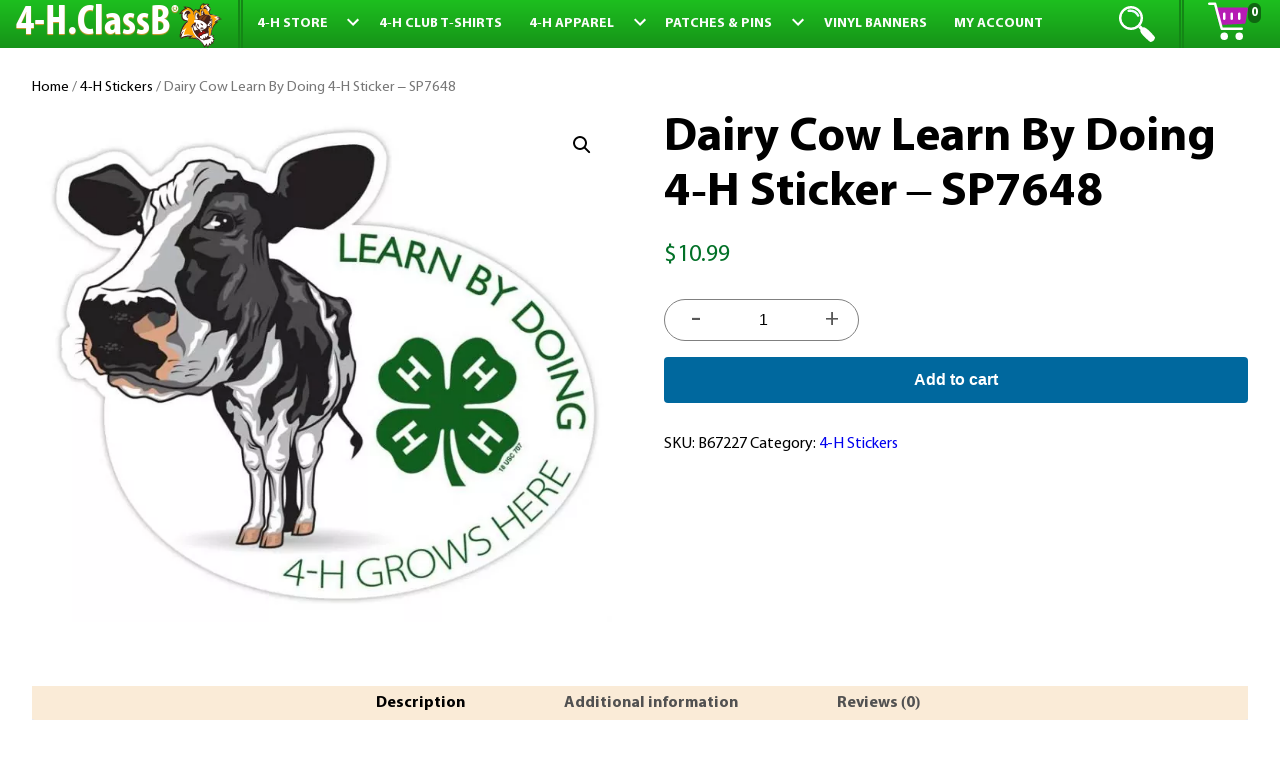

--- FILE ---
content_type: text/html; charset=UTF-8
request_url: https://4-h.classb.com/product/4-h-cow-learn-by-doing-car-window-sticker/
body_size: 31966
content:
<!doctype html>
<html  lang="en-US">
<head><meta charset="UTF-8">
<meta name="viewport" content="width=device-width, initial-scale=1">
<link rel="profile" href="http://gmpg.org/xfn/11">

<script>
/*new FontFace("11S01BlackTuesday", "url(https://cds.classb.com/wp-content/themes/jab-master/fonts/11S01BlackTuesday.woff2) format('woff2'), url(https://cds.classb.com/wp-content/themes/jab-master/fonts/11S01BlackTuesday.woff) format('woff'), url(https://cds.classb.com/wp-content/themes/jab-master/fonts/11S01BlackTuesday.ttf) format('ttf')", {style: 'normal', weight: 'normal'}),*/
	var fastfonts = [new FontFace("MyriadPro", "url(https://cds.classb.com/wp-content/themes/jab-master/fonts/MyriadPro-Regular.woff2) format('woff2'), url(https://cds.classb.com/wp-content/themes/jab-master/fonts/MyriadPro-Regular.woff) format('woff'), url(https://cds.classb.com/wp-content/themes/jab-master/fonts/MyriadPro-Regular.ttf) format('ttf')", {style: 'normal', weight: 'normal'}), new FontFace("MyriadPro", "url(https://cds.classb.com/wp-content/themes/jab-master/fonts/MyriadPro-Bold.woff2) format('woff2'), url(https://cds.classb.com/wp-content/themes/jab-master/fonts/MyriadPro-Bold.woff) format('woff'), url(https://cds.classb.com/wp-content/themes/jab-master/fonts/MyriadPro-Bold.ttf) format('ttf')", {style: 'normal', weight: '600'}), new FontFace("MyriadPro-BoldCond", "url(https://cds.classb.com/wp-content/themes/jab-master/fonts/MyriadPro-BoldCond.woff2) format('woff2'), url(https://cds.classb.com/wp-content/themes/jab-master/fonts/MyriadPro-BoldCond.woff) format('woff'), url(https://cds.classb.com/wp-content/themes/jab-master/fonts/MyriadPro-BoldCond.ttf) format('ttf')", {style: 'normal', weight: 'bold'})];
var allfonts = [new FontFace("StoneSansSemITCTTSemi", "url(https://cds.classb.com/wp-content/themes/jab-master/fonts/StoneSansSemITCTTSemi.woff2) format('woff2'), url(https://cds.classb.com/wp-content/themes/jab-master/fonts/StoneSansSemITCTTSemi.woff) format('woff'), url(https://cds.classb.com/wp-content/themes/jab-master/fonts/StoneSansSemITCTTSemi.ttf) format('ttf')", {style: 'normal', weight: 'normal'}), new FontFace("StoneSansITC-Bold", "url(https://cds.classb.com/wp-content/themes/jab-master/fonts/StoneSansITC-Bold.woff2) format('woff2'), url(https://cds.classb.com/wp-content/themes/jab-master/fonts/StoneSansITC-Bold.woff) format('woff'), url(https://cds.classb.com/wp-content/themes/jab-master/fonts/StoneSansITC-Bold.ttf) format('ttf')", {style: 'normal', weight: 'normal'}), new FontFace("FrutigerExtraBlackCn", "url(https://cds.classb.com/wp-content/themes/jab-master/fonts/FrutigerExtraBlackCn.woff2) format('woff2'), url(https://cds.classb.com/wp-content/themes/jab-master/fonts/FrutigerExtraBlackCn.woff) format('woff'), url(https://cds.classb.com/wp-content/themes/jab-master/fonts/FrutigerExtraBlackCn.ttf) format('ttf')", {style: 'normal', weight: 'normal'}), new FontFace("BorisBlackBloxx", "url(https://cds.classb.com/wp-content/themes/jab-master/fonts/BorisBlackBloxx.woff2) format('woff2'), url(https://cds.classb.com/wp-content/themes/jab-master/fonts/BorisBlackBloxx.woff) format('woff'), url(https://cds.classb.com/wp-content/themes/jab-master/fonts/BorisBlackBloxx.ttf) format('ttf')", {style: 'normal', weight: 'normal'}), new FontFace("AccidentalPresidency", "url(https://cds.classb.com/wp-content/themes/jab-master/fonts/AccidentalPresidency.woff2) format('woff2'), url(https://cds.classb.com/wp-content/themes/jab-master/fonts/AccidentalPresidency.woff) format('woff'), url(https://cds.classb.com/wp-content/themes/jab-master/fonts/AccidentalPresidency.ttf) format('ttf')", {style: 'normal', weight: 'normal'}), new FontFace("Arial-Black", "url(https://cds.classb.com/wp-content/themes/jab-master/fonts/Arial-Black.woff2) format('woff2'), url(https://cds.classb.com/wp-content/themes/jab-master/fonts/Arial-Black.woff) format('woff'), url(https://cds.classb.com/wp-content/themes/jab-master/fonts/Arial-Black.ttf) format('ttf')", {style: 'normal', weight: 'normal'}), new FontFace("MarkerFelt", "url(https://cds.classb.com/wp-content/themes/jab-master/fonts/MarkerFelt.woff2) format('woff2'), url(https://cds.classb.com/wp-content/themes/jab-master/fonts/MarkerFelt.woff) format('woff'), url(https://cds.classb.com/wp-content/themes/jab-master/fonts/MarkerFelt.ttf) format('ttf')", {style: 'normal', weight: 'normal'}), new FontFace("DirtyHeadline", "url(https://cds.classb.com/wp-content/themes/jab-master/fonts/DirtyHeadline.woff2) format('woff2'), url(https://cds.classb.com/wp-content/themes/jab-master/fonts/DirtyHeadline.woff) format('woff'), url(https://cds.classb.com/wp-content/themes/jab-master/fonts/DirtyHeadline.ttf) format('ttf')", {style: 'normal', weight: 'normal'}), new FontFace("StockstillSolid", "url(https://cds.classb.com/wp-content/themes/jab-master/fonts/StockstillSolid.woff2) format('woff2'), url(https://cds.classb.com/wp-content/themes/jab-master/fonts/StockstillSolid.woff) format('woff'), url(https://cds.classb.com/wp-content/themes/jab-master/fonts/StockstillSolid.ttf) format('ttf')", {style: 'normal', weight: 'normal'}), new FontFace("ClarendonBTRoman", "url(https://cds.classb.com/wp-content/themes/jab-master/fonts/ClarendonBTRoman.woff2) format('woff2'), url(https://cds.classb.com/wp-content/themes/jab-master/fonts/ClarendonBTRoman.woff) format('woff'), url(https://cds.classb.com/wp-content/themes/jab-master/fonts/ClarendonBTRoman.ttf) format('ttf')", {style: 'normal', weight: 'normal'}), new FontFace("ClarendonBTBold", "url(https://cds.classb.com/wp-content/themes/jab-master/fonts/ClarendonBTBold.woff2) format('woff2'), url(https://cds.classb.com/wp-content/themes/jab-master/fonts/ClarendonBTBold.woff) format('woff'), url(https://cds.classb.com/wp-content/themes/jab-master/fonts/ClarendonBTBold.ttf) format('ttf')", {style: 'normal', weight: 'normal'}), new FontFace("VarsityRegular", "url(https://cds.classb.com/wp-content/themes/jab-master/fonts/VarsityRegular.woff2) format('woff2'), url(https://cds.classb.com/wp-content/themes/jab-master/fonts/VarsityRegular.woff) format('woff'), url(https://cds.classb.com/wp-content/themes/jab-master/fonts/VarsityRegular.ttf) format('ttf')", {style: 'normal', weight: 'normal'}), new FontFace("StencilStd", "url(https://cds.classb.com/wp-content/themes/jab-master/fonts/StencilStd.woff2) format('woff2'), url(https://cds.classb.com/wp-content/themes/jab-master/fonts/StencilStd.woff) format('woff'), url(https://cds.classb.com/wp-content/themes/jab-master/fonts/StencilStd.ttf) format('ttf')", {style: 'normal', weight: 'normal'}), new FontFace("BubbleGum", "url(https://cds.classb.com/wp-content/themes/jab-master/fonts/BubbleGum.woff2) format('woff2'), url(https://cds.classb.com/wp-content/themes/jab-master/fonts/BubbleGum.woff) format('woff'), url(https://cds.classb.com/wp-content/themes/jab-master/fonts/BubbleGum.ttf) format('ttf')", {style: 'normal', weight: 'normal'}), new FontFace("AusPROBE", "url(https://cds.classb.com/wp-content/themes/jab-master/fonts/AusPROBE.woff2) format('woff2'), url(https://cds.classb.com/wp-content/themes/jab-master/fonts/AusPROBE.woff) format('woff'), url(https://cds.classb.com/wp-content/themes/jab-master/fonts/AusPROBE.ttf) format('ttf')", {style: 'normal', weight: 'normal'}), new FontFace("SkeletorStance", "url(https://cds.classb.com/wp-content/themes/jab-master/fonts/SkeletorStance.woff2) format('woff2'), url(https://cds.classb.com/wp-content/themes/jab-master/fonts/SkeletorStance.woff) format('woff'), url(https://cds.classb.com/wp-content/themes/jab-master/fonts/SkeletorStance.ttf) format('ttf')", {style: 'normal', weight: 'normal'}), new FontFace("Barmeno-ExtraBold", "url(https://cds.classb.com/wp-content/themes/jab-master/fonts/Barmeno-ExtraBold.woff2) format('woff2'), url(https://cds.classb.com/wp-content/themes/jab-master/fonts/Barmeno-ExtraBold.woff) format('woff'), url(https://cds.classb.com/wp-content/themes/jab-master/fonts/Barmeno-ExtraBold.ttf) format('ttf')", {style: 'normal', weight: 'normal'}), new FontFace("Wonkers", "url(https://cds.classb.com/wp-content/themes/jab-master/fonts/Wonkers.woff2) format('woff2'), url(https://cds.classb.com/wp-content/themes/jab-master/fonts/Wonkers.woff) format('woff'), url(https://cds.classb.com/wp-content/themes/jab-master/fonts/Wonkers.ttf) format('ttf')", {style: 'normal', weight: 'normal'}), new FontFace("BickleyScriptLetPlain", "url(https://cds.classb.com/wp-content/themes/jab-master/fonts/BickleyScriptLetPlain.woff2) format('woff2'), url(https://cds.classb.com/wp-content/themes/jab-master/fonts/BickleyScriptLetPlain.woff) format('woff'), url(https://cds.classb.com/wp-content/themes/jab-master/fonts/BickleyScriptLetPlain.ttf) format('ttf')", {style: 'normal', weight: 'normal'}), new FontFace("MyriadPro-BoldCond", "url(https://cds.classb.com/wp-content/themes/jab-master/fonts/MyriadPro-BoldCond.woff2) format('woff2'), url(https://cds.classb.com/wp-content/themes/jab-master/fonts/MyriadPro-BoldCond.woff) format('woff'), url(https://cds.classb.com/wp-content/themes/jab-master/fonts/MyriadPro-BoldCond.ttf) format('ttf')", {style: 'normal', weight: 'normal'}), new FontFace("TypesGhd", "url(https://cds.classb.com/wp-content/themes/jab-master/fonts/TypesGhd.woff2) format('woff2'), url(https://cds.classb.com/wp-content/themes/jab-master/fonts/TypesGhd.woff) format('woff'), url(https://cds.classb.com/wp-content/themes/jab-master/fonts/TypesGhd.ttf) format('ttf')", {style: 'normal', weight: 'normal'}), new FontFace("MyriadPro-Regular", "url(https://cds.classb.com/wp-content/themes/jab-master/fonts/MyriadPro-Regular.woff2) format('woff2'), url(https://cds.classb.com/wp-content/themes/jab-master/fonts/MyriadPro-Regular.woff) format('woff'), url(https://cds.classb.com/wp-content/themes/jab-master/fonts/MyriadPro-Regular.ttf) format('ttf')", {style: 'normal', weight: 'normal'})];
	for (var e = 0; e < fastfonts.length; e++) {
document.fonts.add(fastfonts[e]);
		}
	
	document.addEventListener( 'DOMContentLoaded', function() {
		for (var i = 0; i < allfonts.length; i++) {
document.fonts.add(allfonts[i]);
//console.log(allfonts[i]);
		}
if(document.querySelector('figure.woocommerce-product-gallery__wrapper source')){document.querySelector('figure.woocommerce-product-gallery__wrapper source').classList.add('wp-post-image');}
	});
</script>
	<meta name='robots' content='index, follow, max-image-preview:large, max-snippet:-1, max-video-preview:-1' />
<script>window._wca = window._wca || [];</script>

	<!-- This site is optimized with the Yoast SEO plugin v26.5 - https://yoast.com/wordpress/plugins/seo/ -->
	<title>Dairy Cow Learn By Doing 4-H Sticker - SP7648 - 4-H Store</title>
	<link rel="canonical" href="https://4-h.classb.com/product/4-h-cow-learn-by-doing-car-window-sticker/" />
	<meta property="og:locale" content="en_US" />
	<meta property="og:type" content="article" />
	<meta property="og:title" content="Dairy Cow Learn By Doing 4-H Sticker - SP7648 - 4-H Store" />
	<meta property="og:description" content="4-H Sticker with the 4-H Motto &#8220;Learn by Doing&#8221; and a Dairy Cow to show your passion for the 4-H Dairy Program. Weather and water resistant Stickers are permanent stickers &#8211; do not use on painted or delicate surfaces. Allow 7-8 business days for in house processing. Your order will then be shipped out using [&hellip;]" />
	<meta property="og:url" content="https://4-h.classb.com/product/4-h-cow-learn-by-doing-car-window-sticker/" />
	<meta property="og:site_name" content="4-H Store" />
	<meta property="article:modified_time" content="2021-01-28T17:22:00+00:00" />
	<meta property="og:image" content="https://4-h.classb.com/wp-content/uploads/2019/12/4-H-learn-by-doing-4-h-grows-here-animal-cow-car-sticker.jpg" />
	<meta property="og:image:width" content="800" />
	<meta property="og:image:height" content="708" />
	<meta property="og:image:type" content="image/jpeg" />
	<meta name="twitter:card" content="summary_large_image" />
	<script type="application/ld+json" class="yoast-schema-graph">{"@context":"https://schema.org","@graph":[{"@type":"WebPage","@id":"https://4-h.classb.com/product/4-h-cow-learn-by-doing-car-window-sticker/","url":"https://4-h.classb.com/product/4-h-cow-learn-by-doing-car-window-sticker/","name":"Dairy Cow Learn By Doing 4-H Sticker - SP7648 - 4-H Store","isPartOf":{"@id":"https://4-h.classb.com/#website"},"primaryImageOfPage":{"@id":"https://4-h.classb.com/product/4-h-cow-learn-by-doing-car-window-sticker/#primaryimage"},"image":{"@id":"https://4-h.classb.com/product/4-h-cow-learn-by-doing-car-window-sticker/#primaryimage"},"thumbnailUrl":"https://4-h.classb.com/wp-content/uploads/2019/12/4-H-learn-by-doing-4-h-grows-here-animal-cow-car-sticker.jpg","datePublished":"2019-12-11T15:06:02+00:00","dateModified":"2021-01-28T17:22:00+00:00","breadcrumb":{"@id":"https://4-h.classb.com/product/4-h-cow-learn-by-doing-car-window-sticker/#breadcrumb"},"inLanguage":"en-US","potentialAction":[{"@type":"ReadAction","target":["https://4-h.classb.com/product/4-h-cow-learn-by-doing-car-window-sticker/"]}]},{"@type":"ImageObject","inLanguage":"en-US","@id":"https://4-h.classb.com/product/4-h-cow-learn-by-doing-car-window-sticker/#primaryimage","url":"https://4-h.classb.com/wp-content/uploads/2019/12/4-H-learn-by-doing-4-h-grows-here-animal-cow-car-sticker.jpg","contentUrl":"https://4-h.classb.com/wp-content/uploads/2019/12/4-H-learn-by-doing-4-h-grows-here-animal-cow-car-sticker.jpg","width":800,"height":708,"caption":"4-h sticker - dairy cow"},{"@type":"BreadcrumbList","@id":"https://4-h.classb.com/product/4-h-cow-learn-by-doing-car-window-sticker/#breadcrumb","itemListElement":[{"@type":"ListItem","position":1,"name":"Home","item":"https://4-h.classb.com/"},{"@type":"ListItem","position":2,"name":"4-H Products","item":"https://4-h.classb.com/shop/"},{"@type":"ListItem","position":3,"name":"Dairy Cow Learn By Doing 4-H Sticker &#8211; SP7648"}]},{"@type":"WebSite","@id":"https://4-h.classb.com/#website","url":"https://4-h.classb.com/","name":"4-H Store","description":"","potentialAction":[{"@type":"SearchAction","target":{"@type":"EntryPoint","urlTemplate":"https://4-h.classb.com/?s={search_term_string}"},"query-input":{"@type":"PropertyValueSpecification","valueRequired":true,"valueName":"search_term_string"}}],"inLanguage":"en-US"}]}</script>
	<!-- / Yoast SEO plugin. -->


<link rel='dns-prefetch' href='//www.googletagmanager.com' />
<link rel='dns-prefetch' href='//ajax.googleapis.com' />
<link rel='dns-prefetch' href='//cds.classb.com' />
<link rel='dns-prefetch' href='//stats.wp.com' />
<link rel="alternate" type="application/rss+xml" title="4-H Store &raquo; Feed" href="https://4-h.classb.com/feed/" />
<link rel="alternate" type="application/rss+xml" title="4-H Store &raquo; Comments Feed" href="https://4-h.classb.com/comments/feed/" />
<link rel="alternate" type="application/rss+xml" title="4-H Store &raquo; Dairy Cow Learn By Doing 4-H Sticker &#8211; SP7648 Comments Feed" href="https://4-h.classb.com/product/4-h-cow-learn-by-doing-car-window-sticker/feed/" />
<link rel="alternate" title="oEmbed (JSON)" type="application/json+oembed" href="https://4-h.classb.com/wp-json/oembed/1.0/embed?url=https%3A%2F%2F4-h.classb.com%2Fproduct%2F4-h-cow-learn-by-doing-car-window-sticker%2F" />
<link rel="alternate" title="oEmbed (XML)" type="text/xml+oembed" href="https://4-h.classb.com/wp-json/oembed/1.0/embed?url=https%3A%2F%2F4-h.classb.com%2Fproduct%2F4-h-cow-learn-by-doing-car-window-sticker%2F&#038;format=xml" />
<style id='wp-img-auto-sizes-contain-inline-css' type='text/css'>
img:is([sizes=auto i],[sizes^="auto," i]){contain-intrinsic-size:3000px 1500px}
/*# sourceURL=wp-img-auto-sizes-contain-inline-css */
</style>
<style id='classic-theme-styles-inline-css' type='text/css'>
/*! This file is auto-generated */
.wp-block-button__link{color:#fff;background-color:#32373c;border-radius:9999px;box-shadow:none;text-decoration:none;padding:calc(.667em + 2px) calc(1.333em + 2px);font-size:1.125em}.wp-block-file__button{background:#32373c;color:#fff;text-decoration:none}
/*# sourceURL=/wp-includes/css/classic-themes.min.css */
</style>
<link rel='stylesheet' id='photoswipe-css' href='https://4-h.classb.com/wp-content/plugins/woocommerce/assets/css/photoswipe/photoswipe.min.css?ver=10.3.7' type='text/css' media='all' />
<link rel='stylesheet' id='photoswipe-default-skin-css' href='https://4-h.classb.com/wp-content/plugins/woocommerce/assets/css/photoswipe/default-skin/default-skin.min.css?ver=10.3.7' type='text/css' media='all' />
<style id='woocommerce-inline-inline-css' type='text/css'>
.woocommerce form .form-row .required { visibility: visible; }
/*# sourceURL=woocommerce-inline-inline-css */
</style>
<link rel='stylesheet' id='jquery-ui-style-css' href='https://4-h.classb.com/wp-content/plugins/woocommerce-jetpack/includes/css/jquery-ui.css?ver=1769777198' type='text/css' media='all' />
<link rel='stylesheet' id='wcj-timepicker-style-css' href='https://4-h.classb.com/wp-content/plugins/woocommerce-jetpack/includes/lib/timepicker/jquery.timepicker.min.css?ver=7.9.0' type='text/css' media='all' />
<link rel='stylesheet' id='brands-styles-css' href='https://4-h.classb.com/wp-content/plugins/woocommerce/assets/css/brands.css?ver=10.3.7' type='text/css' media='all' />
<link rel='stylesheet' id='jab-style-css' href='https://4-h.classb.com/wp-content/themes/jab-master/style.css?ver=6.9' type='text/css' media='all' />
<style id='jab-style-inline-css' type='text/css'>
.posted-on, .byline { clip: rect(1px, 1px, 1px, 1px); height: 1px; position: absolute; overflow: hidden; width: 1px; }
/*# sourceURL=jab-style-inline-css */
</style>
<link rel='stylesheet' id='fontawesome-css' href='https://4-h.classb.com/wp-content/themes/jab-master/css/font-awesome.min.css?ver=5.8.2' type='text/css' media='all' />
<link rel='stylesheet' id='wc_stripe_express_checkout_style-css' href='https://4-h.classb.com/wp-content/plugins/woocommerce-gateway-stripe/build/express-checkout.css?ver=f49792bd42ded7e3e1cb' type='text/css' media='all' />
<script type="text/javascript" id="woocommerce-google-analytics-integration-gtag-js-after">
/* <![CDATA[ */
/* Google Analytics for WooCommerce (gtag.js) */
					window.dataLayer = window.dataLayer || [];
					function gtag(){dataLayer.push(arguments);}
					// Set up default consent state.
					for ( const mode of [{"analytics_storage":"denied","ad_storage":"denied","ad_user_data":"denied","ad_personalization":"denied","region":["AT","BE","BG","HR","CY","CZ","DK","EE","FI","FR","DE","GR","HU","IS","IE","IT","LV","LI","LT","LU","MT","NL","NO","PL","PT","RO","SK","SI","ES","SE","GB","CH"]}] || [] ) {
						gtag( "consent", "default", { "wait_for_update": 500, ...mode } );
					}
					gtag("js", new Date());
					gtag("set", "developer_id.dOGY3NW", true);
					gtag("config", "G-41P3GF0C4Q", {"track_404":true,"allow_google_signals":false,"logged_in":false,"linker":{"domains":[],"allow_incoming":false},"custom_map":{"dimension1":"logged_in"}});
//# sourceURL=woocommerce-google-analytics-integration-gtag-js-after
/* ]]> */
</script>
<script type="text/javascript" src="https://ajax.googleapis.com/ajax/libs/jquery/3.3.1/jquery.min.js?ver=3.3.1" id="jquery-js"></script>
<script type="text/javascript" src="https://4-h.classb.com/wp-content/plugins/woocommerce/assets/js/jquery-blockui/jquery.blockUI.min.js?ver=2.7.0-wc.10.3.7" id="wc-jquery-blockui-js" defer="defer" data-wp-strategy="defer"></script>
<script type="text/javascript" id="wc-add-to-cart-js-extra">
/* <![CDATA[ */
var wc_add_to_cart_params = {"ajax_url":"/wp-admin/admin-ajax.php","wc_ajax_url":"/?wc-ajax=%%endpoint%%","i18n_view_cart":"View cart","cart_url":"https://4-h.classb.com/cart/","is_cart":"","cart_redirect_after_add":"no"};
//# sourceURL=wc-add-to-cart-js-extra
/* ]]> */
</script>
<script type="text/javascript" src="https://4-h.classb.com/wp-content/plugins/woocommerce/assets/js/frontend/add-to-cart.min.js?ver=10.3.7" id="wc-add-to-cart-js" defer="defer" data-wp-strategy="defer"></script>
<script type="text/javascript" src="https://4-h.classb.com/wp-content/plugins/woocommerce/assets/js/zoom/jquery.zoom.min.js?ver=1.7.21-wc.10.3.7" id="wc-zoom-js" defer="defer" data-wp-strategy="defer"></script>
<script type="text/javascript" src="https://4-h.classb.com/wp-content/plugins/woocommerce/assets/js/flexslider/jquery.flexslider.min.js?ver=2.7.2-wc.10.3.7" id="wc-flexslider-js" defer="defer" data-wp-strategy="defer"></script>
<script type="text/javascript" src="https://4-h.classb.com/wp-content/plugins/woocommerce/assets/js/photoswipe/photoswipe.min.js?ver=4.1.1-wc.10.3.7" id="wc-photoswipe-js" defer="defer" data-wp-strategy="defer"></script>
<script type="text/javascript" src="https://4-h.classb.com/wp-content/plugins/woocommerce/assets/js/photoswipe/photoswipe-ui-default.min.js?ver=4.1.1-wc.10.3.7" id="wc-photoswipe-ui-default-js" defer="defer" data-wp-strategy="defer"></script>
<script type="text/javascript" id="wc-single-product-js-extra">
/* <![CDATA[ */
var wc_single_product_params = {"i18n_required_rating_text":"Please select a rating","i18n_rating_options":["1 of 5 stars","2 of 5 stars","3 of 5 stars","4 of 5 stars","5 of 5 stars"],"i18n_product_gallery_trigger_text":"View full-screen image gallery","review_rating_required":"yes","flexslider":{"rtl":false,"animation":"slide","smoothHeight":true,"directionNav":false,"controlNav":"thumbnails","slideshow":false,"animationSpeed":500,"animationLoop":false,"allowOneSlide":false},"zoom_enabled":"1","zoom_options":[],"photoswipe_enabled":"1","photoswipe_options":{"shareEl":false,"closeOnScroll":false,"history":false,"hideAnimationDuration":0,"showAnimationDuration":0},"flexslider_enabled":"1"};
//# sourceURL=wc-single-product-js-extra
/* ]]> */
</script>
<script type="text/javascript" src="https://4-h.classb.com/wp-content/plugins/woocommerce/assets/js/frontend/single-product.min.js?ver=10.3.7" id="wc-single-product-js" defer="defer" data-wp-strategy="defer"></script>
<script type="text/javascript" src="https://4-h.classb.com/wp-content/plugins/woocommerce/assets/js/js-cookie/js.cookie.min.js?ver=2.1.4-wc.10.3.7" id="wc-js-cookie-js" defer="defer" data-wp-strategy="defer"></script>
<script type="text/javascript" id="woocommerce-js-extra">
/* <![CDATA[ */
var woocommerce_params = {"ajax_url":"/wp-admin/admin-ajax.php","wc_ajax_url":"/?wc-ajax=%%endpoint%%","i18n_password_show":"Show password","i18n_password_hide":"Hide password"};
//# sourceURL=woocommerce-js-extra
/* ]]> */
</script>
<script type="text/javascript" src="https://4-h.classb.com/wp-content/plugins/woocommerce/assets/js/frontend/woocommerce.min.js?ver=10.3.7" id="woocommerce-js" defer="defer" data-wp-strategy="defer"></script>
<script type="text/javascript" src="https://ajax.googleapis.com/ajax/libs/jqueryui/1.11.3/jquery-ui.min.js?ver=1.11.3" id="jquery-ui-js"></script>
<script type="text/javascript" src="https://stats.wp.com/s-202605.js" id="woocommerce-analytics-js" defer="defer" data-wp-strategy="defer"></script>
<link rel="https://api.w.org/" href="https://4-h.classb.com/wp-json/" /><link rel="alternate" title="JSON" type="application/json" href="https://4-h.classb.com/wp-json/wp/v2/product/3113" /><link rel="EditURI" type="application/rsd+xml" title="RSD" href="https://4-h.classb.com/xmlrpc.php?rsd" />
<meta name="generator" content="WordPress 6.9" />
<meta name="generator" content="WooCommerce 10.3.7" />
<link rel='shortlink' href='https://4-h.classb.com/?p=3113' />
	<style>img#wpstats{display:none}</style>
		<link rel="apple-touch-icon" sizes="180x180" href="/wp-content/uploads/fbrfg/apple-touch-icon.png">
<link rel="icon" type="image/png" sizes="32x32" href="/wp-content/uploads/fbrfg/favicon-32x32.png">
<link rel="icon" type="image/png" sizes="16x16" href="/wp-content/uploads/fbrfg/favicon-16x16.png">
<link rel="manifest" href="/wp-content/uploads/fbrfg/site.webmanifest">
<link rel="mask-icon" href="/wp-content/uploads/fbrfg/safari-pinned-tab.svg" color="#5bbad5">
<link rel="shortcut icon" href="/wp-content/uploads/fbrfg/favicon.ico">
<meta name="msapplication-TileColor" content="#da532c">
<meta name="msapplication-config" content="/wp-content/uploads/fbrfg/browserconfig.xml">
<meta name="theme-color" content="#ffffff">		  <style type="text/css">
		  .profile_position {background:#169193;}
			  nav#primary-navigation {background-color: #169318;background-image: linear-gradient(to bottom, #1dbf1f, #169318);}
			  #primary-menu li.menu-item-has-children:hover, #primary-menu li.menu-item-has-children:focus, ul.sub-menu li:hover, .menu-active, #searchwrap input[type="text"]:focus {background:#117012;}
			  #searchwrap, a.flexpre {border-right: 5px double #148616}
			  #cart-icon > g > path:nth-child(1) {fill:#b61bb4;}
			  .header-cart-count {background:#0f6711;}
			  .team {background-color: #f9fcf9;background-image: linear-gradient(to bottom, #f9fcf9, #d7ebd7);}
			  .testimonial {background:#93c993;color:#041d04;}
			  a.testimonial-button {background:#1a9e5c;}
			  .dv-button button:before, .dv-button button:after {background:#137243;}
			  footer {background:background-color: #041d04;background-image: linear-gradient(to bottom, #0a4a0a, #041d04);;color:#f9fcf9;}
			  footer a {color:#9071ad;}
			  .icon:hover svg path, .icon:focus svg path {fill: #18a05f;}
			  div.hero-message a#heroButton {font-size:0.1em;box-shadow: 1px 1px 1px 1px #000000; background:#1a9e5c; padding: .25em 1.2em; border-radius: 1.5em;color:#f9fcf9;text-shadow: 1px 1px 2px #041d04; font-weight:600; }
			 div.hero-message {font-size:1.5vw;left:36%;margin-top:7.25%;}
			div.hero-contents > h2 {color:#ffffff;text-align:center; text-shadow: 1px 1px 0px #0a0a0a;}
			 img.hero-img {margin:0 auto;width:100%;}
			 section.hero {background:rgba(105,104,104,0.22);}
			 #primary-menu li a{color:#f9fcf9;}
			 ul.sub-menu,.mobile-menu,.mobile-menu li:hover, .mobile-menu a:hover {background:#169318;}
			 .mobile-menu ul.sub-menu, .mobile-menu ul.sub-menu a {background:#20d623;color:#041d04;}
			 .mobile-menu ul.sub-menu li:focus, .mobile-menu ul.sub-menu li:hover, .mobile-menu ul.sub-menu li a:focus, .mobile-menu ul.sub-menu li a:hover {background:#0c500d!important;color:#f9fcf9;}
			 .woocommerce ul.products li.product .button {background:#169193;}
			 p.profile_position:hover, .woocommerce ul.products li.product .button:hover {background:#116e70;color:#f9fcf9;}
			 .woocommerce ul.products li.product .button:hover {border: 3px solid #4e8a15;}
		  </style>
	 	<noscript><style>.woocommerce-product-gallery{ opacity: 1 !important; }</style></noscript>
			<style type="text/css" id="wp-custom-css">
			div.hero-message{display:none}
section.hero picture:before{display:none}		</style>
		<style id='global-styles-inline-css' type='text/css'>
:root{--wp--preset--aspect-ratio--square: 1;--wp--preset--aspect-ratio--4-3: 4/3;--wp--preset--aspect-ratio--3-4: 3/4;--wp--preset--aspect-ratio--3-2: 3/2;--wp--preset--aspect-ratio--2-3: 2/3;--wp--preset--aspect-ratio--16-9: 16/9;--wp--preset--aspect-ratio--9-16: 9/16;--wp--preset--color--black: #000000;--wp--preset--color--cyan-bluish-gray: #abb8c3;--wp--preset--color--white: #ffffff;--wp--preset--color--pale-pink: #f78da7;--wp--preset--color--vivid-red: #cf2e2e;--wp--preset--color--luminous-vivid-orange: #ff6900;--wp--preset--color--luminous-vivid-amber: #fcb900;--wp--preset--color--light-green-cyan: #7bdcb5;--wp--preset--color--vivid-green-cyan: #00d084;--wp--preset--color--pale-cyan-blue: #8ed1fc;--wp--preset--color--vivid-cyan-blue: #0693e3;--wp--preset--color--vivid-purple: #9b51e0;--wp--preset--gradient--vivid-cyan-blue-to-vivid-purple: linear-gradient(135deg,rgb(6,147,227) 0%,rgb(155,81,224) 100%);--wp--preset--gradient--light-green-cyan-to-vivid-green-cyan: linear-gradient(135deg,rgb(122,220,180) 0%,rgb(0,208,130) 100%);--wp--preset--gradient--luminous-vivid-amber-to-luminous-vivid-orange: linear-gradient(135deg,rgb(252,185,0) 0%,rgb(255,105,0) 100%);--wp--preset--gradient--luminous-vivid-orange-to-vivid-red: linear-gradient(135deg,rgb(255,105,0) 0%,rgb(207,46,46) 100%);--wp--preset--gradient--very-light-gray-to-cyan-bluish-gray: linear-gradient(135deg,rgb(238,238,238) 0%,rgb(169,184,195) 100%);--wp--preset--gradient--cool-to-warm-spectrum: linear-gradient(135deg,rgb(74,234,220) 0%,rgb(151,120,209) 20%,rgb(207,42,186) 40%,rgb(238,44,130) 60%,rgb(251,105,98) 80%,rgb(254,248,76) 100%);--wp--preset--gradient--blush-light-purple: linear-gradient(135deg,rgb(255,206,236) 0%,rgb(152,150,240) 100%);--wp--preset--gradient--blush-bordeaux: linear-gradient(135deg,rgb(254,205,165) 0%,rgb(254,45,45) 50%,rgb(107,0,62) 100%);--wp--preset--gradient--luminous-dusk: linear-gradient(135deg,rgb(255,203,112) 0%,rgb(199,81,192) 50%,rgb(65,88,208) 100%);--wp--preset--gradient--pale-ocean: linear-gradient(135deg,rgb(255,245,203) 0%,rgb(182,227,212) 50%,rgb(51,167,181) 100%);--wp--preset--gradient--electric-grass: linear-gradient(135deg,rgb(202,248,128) 0%,rgb(113,206,126) 100%);--wp--preset--gradient--midnight: linear-gradient(135deg,rgb(2,3,129) 0%,rgb(40,116,252) 100%);--wp--preset--font-size--small: 13px;--wp--preset--font-size--medium: 20px;--wp--preset--font-size--large: 36px;--wp--preset--font-size--x-large: 42px;--wp--preset--spacing--20: 0.44rem;--wp--preset--spacing--30: 0.67rem;--wp--preset--spacing--40: 1rem;--wp--preset--spacing--50: 1.5rem;--wp--preset--spacing--60: 2.25rem;--wp--preset--spacing--70: 3.38rem;--wp--preset--spacing--80: 5.06rem;--wp--preset--shadow--natural: 6px 6px 9px rgba(0, 0, 0, 0.2);--wp--preset--shadow--deep: 12px 12px 50px rgba(0, 0, 0, 0.4);--wp--preset--shadow--sharp: 6px 6px 0px rgba(0, 0, 0, 0.2);--wp--preset--shadow--outlined: 6px 6px 0px -3px rgb(255, 255, 255), 6px 6px rgb(0, 0, 0);--wp--preset--shadow--crisp: 6px 6px 0px rgb(0, 0, 0);}:where(.is-layout-flex){gap: 0.5em;}:where(.is-layout-grid){gap: 0.5em;}body .is-layout-flex{display: flex;}.is-layout-flex{flex-wrap: wrap;align-items: center;}.is-layout-flex > :is(*, div){margin: 0;}body .is-layout-grid{display: grid;}.is-layout-grid > :is(*, div){margin: 0;}:where(.wp-block-columns.is-layout-flex){gap: 2em;}:where(.wp-block-columns.is-layout-grid){gap: 2em;}:where(.wp-block-post-template.is-layout-flex){gap: 1.25em;}:where(.wp-block-post-template.is-layout-grid){gap: 1.25em;}.has-black-color{color: var(--wp--preset--color--black) !important;}.has-cyan-bluish-gray-color{color: var(--wp--preset--color--cyan-bluish-gray) !important;}.has-white-color{color: var(--wp--preset--color--white) !important;}.has-pale-pink-color{color: var(--wp--preset--color--pale-pink) !important;}.has-vivid-red-color{color: var(--wp--preset--color--vivid-red) !important;}.has-luminous-vivid-orange-color{color: var(--wp--preset--color--luminous-vivid-orange) !important;}.has-luminous-vivid-amber-color{color: var(--wp--preset--color--luminous-vivid-amber) !important;}.has-light-green-cyan-color{color: var(--wp--preset--color--light-green-cyan) !important;}.has-vivid-green-cyan-color{color: var(--wp--preset--color--vivid-green-cyan) !important;}.has-pale-cyan-blue-color{color: var(--wp--preset--color--pale-cyan-blue) !important;}.has-vivid-cyan-blue-color{color: var(--wp--preset--color--vivid-cyan-blue) !important;}.has-vivid-purple-color{color: var(--wp--preset--color--vivid-purple) !important;}.has-black-background-color{background-color: var(--wp--preset--color--black) !important;}.has-cyan-bluish-gray-background-color{background-color: var(--wp--preset--color--cyan-bluish-gray) !important;}.has-white-background-color{background-color: var(--wp--preset--color--white) !important;}.has-pale-pink-background-color{background-color: var(--wp--preset--color--pale-pink) !important;}.has-vivid-red-background-color{background-color: var(--wp--preset--color--vivid-red) !important;}.has-luminous-vivid-orange-background-color{background-color: var(--wp--preset--color--luminous-vivid-orange) !important;}.has-luminous-vivid-amber-background-color{background-color: var(--wp--preset--color--luminous-vivid-amber) !important;}.has-light-green-cyan-background-color{background-color: var(--wp--preset--color--light-green-cyan) !important;}.has-vivid-green-cyan-background-color{background-color: var(--wp--preset--color--vivid-green-cyan) !important;}.has-pale-cyan-blue-background-color{background-color: var(--wp--preset--color--pale-cyan-blue) !important;}.has-vivid-cyan-blue-background-color{background-color: var(--wp--preset--color--vivid-cyan-blue) !important;}.has-vivid-purple-background-color{background-color: var(--wp--preset--color--vivid-purple) !important;}.has-black-border-color{border-color: var(--wp--preset--color--black) !important;}.has-cyan-bluish-gray-border-color{border-color: var(--wp--preset--color--cyan-bluish-gray) !important;}.has-white-border-color{border-color: var(--wp--preset--color--white) !important;}.has-pale-pink-border-color{border-color: var(--wp--preset--color--pale-pink) !important;}.has-vivid-red-border-color{border-color: var(--wp--preset--color--vivid-red) !important;}.has-luminous-vivid-orange-border-color{border-color: var(--wp--preset--color--luminous-vivid-orange) !important;}.has-luminous-vivid-amber-border-color{border-color: var(--wp--preset--color--luminous-vivid-amber) !important;}.has-light-green-cyan-border-color{border-color: var(--wp--preset--color--light-green-cyan) !important;}.has-vivid-green-cyan-border-color{border-color: var(--wp--preset--color--vivid-green-cyan) !important;}.has-pale-cyan-blue-border-color{border-color: var(--wp--preset--color--pale-cyan-blue) !important;}.has-vivid-cyan-blue-border-color{border-color: var(--wp--preset--color--vivid-cyan-blue) !important;}.has-vivid-purple-border-color{border-color: var(--wp--preset--color--vivid-purple) !important;}.has-vivid-cyan-blue-to-vivid-purple-gradient-background{background: var(--wp--preset--gradient--vivid-cyan-blue-to-vivid-purple) !important;}.has-light-green-cyan-to-vivid-green-cyan-gradient-background{background: var(--wp--preset--gradient--light-green-cyan-to-vivid-green-cyan) !important;}.has-luminous-vivid-amber-to-luminous-vivid-orange-gradient-background{background: var(--wp--preset--gradient--luminous-vivid-amber-to-luminous-vivid-orange) !important;}.has-luminous-vivid-orange-to-vivid-red-gradient-background{background: var(--wp--preset--gradient--luminous-vivid-orange-to-vivid-red) !important;}.has-very-light-gray-to-cyan-bluish-gray-gradient-background{background: var(--wp--preset--gradient--very-light-gray-to-cyan-bluish-gray) !important;}.has-cool-to-warm-spectrum-gradient-background{background: var(--wp--preset--gradient--cool-to-warm-spectrum) !important;}.has-blush-light-purple-gradient-background{background: var(--wp--preset--gradient--blush-light-purple) !important;}.has-blush-bordeaux-gradient-background{background: var(--wp--preset--gradient--blush-bordeaux) !important;}.has-luminous-dusk-gradient-background{background: var(--wp--preset--gradient--luminous-dusk) !important;}.has-pale-ocean-gradient-background{background: var(--wp--preset--gradient--pale-ocean) !important;}.has-electric-grass-gradient-background{background: var(--wp--preset--gradient--electric-grass) !important;}.has-midnight-gradient-background{background: var(--wp--preset--gradient--midnight) !important;}.has-small-font-size{font-size: var(--wp--preset--font-size--small) !important;}.has-medium-font-size{font-size: var(--wp--preset--font-size--medium) !important;}.has-large-font-size{font-size: var(--wp--preset--font-size--large) !important;}.has-x-large-font-size{font-size: var(--wp--preset--font-size--x-large) !important;}
/*# sourceURL=global-styles-inline-css */
</style>
<link rel='stylesheet' id='wc-stripe-blocks-checkout-style-css' href='https://4-h.classb.com/wp-content/plugins/woocommerce-gateway-stripe/build/upe-blocks.css?ver=1e1661bb3db973deba05' type='text/css' media='all' />
<link rel='stylesheet' id='wc-blocks-style-css' href='https://4-h.classb.com/wp-content/plugins/woocommerce/assets/client/blocks/wc-blocks.css?ver=wc-10.3.7' type='text/css' media='all' />
<link rel='stylesheet' id='wc-stripe-upe-classic-css' href='https://4-h.classb.com/wp-content/plugins/woocommerce-gateway-stripe/build/upe-classic.css?ver=10.2.0' type='text/css' media='all' />
<link rel='stylesheet' id='stripelink_styles-css' href='https://4-h.classb.com/wp-content/plugins/woocommerce-gateway-stripe/assets/css/stripe-link.css?ver=10.2.0' type='text/css' media='all' />
</head>
<body class="wp-singular product-template-default single single-product postid-3113 wp-theme-jab-master push theme-jab-master woocommerce woocommerce-page woocommerce-no-js no-sidebar date-hidden author-hidden"> 
<div id="page">
	<a class="skip-link screen-reader-text" href="#content">Skip to content</a>
	<header id="masthead">
			<div class="logo">
			<nav id="primary-navigation" class="site-navigation primary-navigation" role="navigation">
							<a class="flexpre" style="align-items:center;margin:0;border-bottom: 0;" href="https://4-h.classb.com/" rel="home"><div class="flexpre logo_wrap"><h2 style ="font-family:MyriadPro-BoldCond,sans-serif;font-style:normal;font-weight:600;text-transform:none;display:inline-block;margin:0"><span style="vertical-align:text-bottom;color: #FFF;text-transform:capitalize;text-shadow:0 1px 1px #dd9933">4-h<span id="dot" style="color:#ffffff">.</span><span id="classb-header" style="color:">classB</span><span id="trademarked">&#xAE;</span></h2><svg xmlns="http://www.w3.org/2000/svg" viewBox="0 0 151 154.8" class="tiger-logo"><path fill="#fff" d="M90.7 149.3l-17.3-19.9-34.8-16-32.1 7.1 1.3-9-4.7 2.2L11 88.1l18.7-25.8-17.3-7.2-3.1-25.7 19.3-7.3 43.4 13L88.5 6.3l14.4-2.4-3.6 4.4 11.5 10.9-6.4 11.5 5.3 9.3 14.4.9 18.7 8.4-3 1.8 5.3 3.8-22.5 13.6-11.7 42.3 10.1.6-2.5 3.2 5.9 10.1h-3.2l-1.2 13.2-4.1-3.1-7.6 13.3-1-4.8-6.1 6.6-4.8-4.9-5.7 4.3z"/><path d="M100.9 5.6c-.3.2-12 .5-17.4 14.7 4.7-1.1 6.2 1 6.2 1s8.7-4.8 8.4 7.5c.3-.8 3.6-2.3 4.7.9l5.6 11.5c2.9.2 9.4-1.1 25.4 5.7l-11.1 3.9 12.3 4s-7.2 1.8-11.4 12.7l7.3-.2s-18.4 12.7-20 43.5a11.3 11.3 0 0 0-4.9 2.2c-2.3-10.8-3.2-31.2-3.2-31.2l2.5.6s5.2 6.1 8.2 4.8 1.8-12.1 1.8-12.1c3.7-10.9.6-18.4.6-18.4l3.1-1.3c-8-1.7-5.1-2.6-7.9-2.7l.6-5.9c-2.1-5.2-12.8-7.6-20.3-7.3-4.1-10-7.9-13.8-11.6-13.1S76 31.6 80 42a30.5 30.5 0 0 0-6.7 3.8c-5.6-16-13.1-13-13.1-13-8.5 4.1-3.7 21.3-2.8 24.4l-4.5 1.5a17.2 17.2 0 0 1 2.6-.5c-3.7 2.1-5.5 7.7 1.9 8.7 0 0-14.2 5.4-15.9 19.3l3.4-3.5A55.6 55.6 0 0 0 64 120a20.3 20.3 0 0 0-10.7-2.9c4.8.7 13 6.6 13 6.6C51.2 116.6 39 120 39 120a49.1 49.1 0 0 1 10.9-7.7l-4.4-.4c-14.2-6.3-28.2-2.1-28.2-2.1 3.3-20.2 11-25.5 11-25.5l-16 11A42.5 42.5 0 0 1 31 66a27.8 27.8 0 0 1 0-6.3c-.5 0 .6-4.9 2.2-6-8.2-7.5.4-19.1 8.4-17.7-10.9-22.5-24.2-3.9-33.9-2.2 0 0 10.1-14 21.4-14l-6.5-4.6S40 13.1 50.9 32a37.3 37.3 0 0 0-.2 9.5c1.1-10.9 6.5-28.4 18.6-8l-1.4-4.9s4.3 4.5 5.5 6.7a55.2 55.2 0 0 0-2-8.2l1.4 1.6 1 2.6c-1.9-12.8 4.6-14.2 14.1-4.1-4.5-10.2-11.9-9-11.9-9a13 13 0 0 1 9.7-14l-.5 5.2c8.7-5.4 14.7-4.2 15.7-3.8z" fill="#fda303"/><path d="M141 51.4l4.7-.6a72.4 72.4 0 0 0-35.4-12.6l-3.8-7.8c3.5-3.6 5-7.4 4.4-11.2s-5.4-8.6-8.9-10.6l4.9-4.5s-9-3.7-18.2.2L89 0S71.5 3.8 73.1 20.5l-.5 1.1a31.1 31.1 0 0 0-9.8 1.7c-3.2-3.1-8.2-2.4-10.7 4.5C46 17.9 34.6 10 14.7 13l7.3 5.2C13 19.9 5.2 31.5 0 39l9.6-2.5C4 55.8 15.9 64 27.8 62.3v2C9.1 73.9 0 109.8 2.6 118.6l3.2-5.3c-.5 3.5-.6 7.6.4 10.4 18.5-9 31.8-7.9 31.7-7.8a26.6 26.6 0 0 1-6.2 7.2c18.9-3.8 36.2 4 36.2 4 11.4 4.5 21.5 26.5 21.5 26.5 3.1-1.5 7-8.6 7-8.6a24.7 24.7 0 0 1 3.6 9.8 38.7 38.7 0 0 0 7.3-11.5l1 4.8a27.6 27.6 0 0 0 7.6-11.7l3 5.3a19.7 19.7 0 0 0 2.6-14.8l3.7.3a15 15 0 0 0-6-12l5.2-3.6a38.9 38.9 0 0 0-10.8-1c-.1-18.4 9.9-38.1 25.5-46.1l-7.9-.2s5.5-6.7 19.8-8.8zm-10.1 15.9s-18.1 11.4-20 43.5c-3.6.8-4.9 2.2-4.9 2.2a21 21 0 0 1 12.9.1l-2.6 2.2c4.2 1.2 6.4 9 6.4 9a5.9 5.9 0 0 0-5.2-.6A12.6 12.6 0 0 1 119 136a9.5 9.5 0 0 0-4.3-4.8c-.5 5.3-4.8 11.4-4.8 11.4-.4-2.7-3.4-5.6-3.4-5.6a46.8 46.8 0 0 1-5.3 12.9 25.1 25.1 0 0 0-5-11.3c-1.5 4.4-5.7 9.3-5.7 9.3a89 89 0 0 0-19.3-23.1c-10.6-8.7-17.9-7.7-17.9-7.7 3.8.3 12.5 6.3 13 6.6C50.1 116.3 39 120 39 120c2.7-3 10.9-7.7 10.9-7.7-28.7-3.6-42.2 6.8-42.2 6.8a61.2 61.2 0 0 1 9.7-24.3 62.8 62.8 0 0 0-12.5 16C11.4 90.3 18.5 73.9 31 66v-6.3c-4.1 1.2-27.7-3.1-16-28.2l-7.3 2.3s9.6-13.5 21.4-14l-6.5-4.6c2.1-.6 18.8.3 28.3 16.8-.5 1.6-1.1 7.2-.2 9.5C54.1 20 60.6 21.4 67 30l2.3 3.5c-.3-1.6-1.4-4.9-1.4-4.9s4.8 5 5.5 6.7a57.7 57.7 0 0 0-2-8.2l1.4 1.6a8.2 8.2 0 0 0 1 2.6c-1.8-13.4 4.9-13.8 14.1-4.1-.1-1.1-4.5-9.7-11.9-9-.1-4.8 1.4-11.5 9.7-14l-.5 5.2s8.3-5.6 15.6-3.8l-4 3.6s20.6 8 6 20.5l5.6 11.5h.1c9.6-.3 23.5 2.7 32.3 8l-9.9 1.5s7.8 2 11.6 4c0 0-12.3 3.4-18.9 12.8" fill="#45211a"/><path d="M106.4 76.5c1.9 1.5 7.2-5.8 5.5-7.3s-7.4 5.8-5.5 7.3zM98.1 28.8c7.2-11.2-5.5-11.4-5-11.5-2.1-2.5 1.4-3.8 6.3-2.4-10.9-9.6-15.9 5.4-15.9 5.4 4.5-1.1 6.2 1 6.2 1 9.2-4.2 8.4 7.5 8.4 7.5" fill="#45211a"/><path d="M46.8 80.7s3.3 28.5 28.7 42.9a35.5 35.5 0 0 0 10.4 4.6s22.4-1.5 25.4-9.3c1-2.6-4.8-1.5-4.8-1.5s-5.4-18.9-4.3-35.6h.6c.9 20.7 2.5 23.6 2.5 23.6a147.2 147.2 0 0 1 0-23c8 8.6 11.4 6.3 10-7.3 0 0 3.8-10.4.6-18.4l3.1-1.3s-4.8-2-6.1-1.5 8.9 27.3-12.9 25.2a22 22 0 0 0 .5-4.4 42.1 42.1 0 0 0 4.4-5.8c1.1 1.3 2.8-1.7 2.6-5l1.6-4c.4 2.3 1.6 4.1 2.6 3.9s1.4-8.7-1.2-8.6a40.5 40.5 0 0 0 1.2-8.4c-1.8-4.3-10.9-7.9-20.3-7.3C85.3 18.3 70.5 21.9 80 42a23.9 23.9 0 0 0-6.7 3.8c-7.1-21.4-24.2-16.2-15.9 11.4l-4.5 1.5s24-6.9 44.4 15.6c1.7 5.3-.3 8.4-1.1 10.1-7.1 8.8-19.6 8.9-23.8 6.7 0 0-12-2.4-13.9-24.6 0 0-15.3 5.2-17 19.7z" fill="#45211a"/><path d="M113.5 77.7c.4 3.6 0 7.1-1.2 7.6s-2.6-1.7-4.4-4a10.6 10.6 0 0 0 5.7-3.7M79.9 29.7c.9-3.4 4.7 0 5.5 1.6-2.8-.2-4.3 4.9-1.6 9.3l-3.2 1s-2.2-8.1-.7-11.9zM66.7 52.8a20.6 20.6 0 0 0-1.8 3.2 31.7 31.7 0 0 0-7.3 1.1s-.4-10.6-.2-13.1.2-4.7 1.8-7.4C63 32.1 67 38 67 38c-6.1.3-6.4 10.3-.3 14.8zM96.3 106l1.9-4.2s4.4 2.5 4.6 13.8l-4.5-3.6s.4 6-.6 6.6-5.5-4.3-5.5-4.3 1 8.3-1 8-6-4-6-4 .8 7.3-.6 7.2a35.2 35.2 0 0 1-10.7-5.9v-6.5l4.4.7c3.7-5 11.4-8.5 18-7.8zM81.6 94.4s-.7 5.5-2.6 6.2a1.2 1.2 0 0 1-1-.2c-2.1-1.4-5.5-7.1-5.5-7.1s7.8 1.9 9.1 1.1zM50.4 75.3c1.5-1.3 7.1 8.9 7.1 8.9-2.7-8.3-.5-13-.5-13-.2 3.8 3.8 16.1 9 19.8l-1.8 2.5-3.6-1.2c-2 3-6 2-6 2-3-4-5.6-17.6-4.2-19" fill="#fff"/><path d="M67.9 56a26.9 26.9 0 0 1 24.7-14A60.1 60.1 0 0 0 77 57.8a39.5 39.5 0 0 0-9.1-1.7" fill="#80401d"/><path d="M94.2 103.9c-.4-.1-7.7-2.4-17.2 7.5l-4.8-.6-.8 7s-3.4.4-4-5.8c-.7-4.2 5.5-17.4 14.9-7.4 0 0-1.5-17.8 11.9-.8" fill="#af0e0e"/><path d="M105.3 44.2c-7.3-1-9.6 4.7-12.9 11s-6.6 5.4-9 5L80.5 59c9.7-18 19.5-17.5 24.7-14.9" fill="#80401d"/><path d="M86.3 86.8c.4-2.9-10.9-3.1-11.4-.3s11 3.3 11.4.3zM69 81.9c2.8-.7-1.2-11.3-4-10.7s1 11.4 4 10.7zM84.4 76.7c2-2-6.8-8.2-8.7-6.3s6.8 8.4 8.7 6.3zM41.6 36s-4.6-10-9.5-9.8-14.3 5.3-12.5 17.3c0 0 2.5-7.4 7.3-7 2.4 2.2-5.6 14 6.3 17.2-6.1-5.2-3.2-17.8 8.4-17.7z" fill="#45211a"/></svg></div></a>
						<div class="menu-main-menu-container"><ul id="primary-menu" class="menu"><li id="menu-item-8255" class="menu-item menu-item-type-custom menu-item-object-custom menu-item-home menu-item-has-children menu-item-8255"><a href="https://4-h.classb.com">4-H Store</a>
<ul class="sub-menu">
	<li id="menu-item-8271" class="menu-item menu-item-type-custom menu-item-object-custom menu-item-8271"><a href="https://4-h.classb.com/product-category/4-h-plaques/">Wood Plaques</a></li>
	<li id="menu-item-8257" class="menu-item menu-item-type-taxonomy menu-item-object-product_cat menu-item-8257"><a href="https://4-h.classb.com/product-category/name-tags/">Name Tags</a></li>
	<li id="menu-item-8256" class="menu-item menu-item-type-taxonomy menu-item-object-product_cat menu-item-8256"><a href="https://4-h.classb.com/product-category/mug/">Mugs &#038; Waterbottles</a></li>
	<li id="menu-item-8259" class="menu-item menu-item-type-taxonomy menu-item-object-product_cat menu-item-8259"><a href="https://4-h.classb.com/product-category/4-h-bumper-stickers/">Bumper Stickers</a></li>
	<li id="menu-item-8260" class="menu-item menu-item-type-taxonomy menu-item-object-product_cat current-product-ancestor current-menu-parent current-product-parent menu-item-8260"><a href="https://4-h.classb.com/product-category/4-h-car-window-stickers/">Stickers</a></li>
	<li id="menu-item-8261" class="menu-item menu-item-type-taxonomy menu-item-object-product_cat menu-item-8261"><a href="https://4-h.classb.com/product-category/license-plates/">License Plates</a></li>
	<li id="menu-item-8263" class="menu-item menu-item-type-taxonomy menu-item-object-product_cat menu-item-8263"><a href="https://4-h.classb.com/product-category/4-h-mom-and-dad-shirts/">4-H Mom and Dad</a></li>
	<li id="menu-item-8264" class="menu-item menu-item-type-taxonomy menu-item-object-product_cat menu-item-8264"><a href="https://4-h.classb.com/product-category/4-h-magnets/">Magnets</a></li>
	<li id="menu-item-8265" class="menu-item menu-item-type-taxonomy menu-item-object-product_cat menu-item-8265"><a href="https://4-h.classb.com/product-category/4-h-trailer-graphics/">Trailer Graphics</a></li>
	<li id="menu-item-8272" class="menu-item menu-item-type-taxonomy menu-item-object-product_cat menu-item-8272"><a href="https://4-h.classb.com/product-category/pop-sockets/">Pop Sockets</a></li>
	<li id="menu-item-8273" class="menu-item menu-item-type-taxonomy menu-item-object-product_cat menu-item-8273"><a href="https://4-h.classb.com/product-category/4-h-stall-banners/">Fair Stall Banners</a></li>
	<li id="menu-item-8274" class="menu-item menu-item-type-taxonomy menu-item-object-product_cat menu-item-8274"><a href="https://4-h.classb.com/product-category/4-h-stall-tags/">Fair Stall Tags</a></li>
	<li id="menu-item-8280" class="menu-item menu-item-type-taxonomy menu-item-object-product_cat menu-item-8280"><a href="https://4-h.classb.com/product-category/4-h-promo-products/">Promo Products</a></li>
</ul>
</li>
<li id="menu-item-8275" class="menu-item menu-item-type-custom menu-item-object-custom menu-item-8275"><a href="https://www.classb.com/4-h-custom-t-shirts-for-4-h-clubs/">4-H Club T-Shirts</a></li>
<li id="menu-item-8267" class="menu-item menu-item-type-custom menu-item-object-custom menu-item-has-children menu-item-8267"><a href="#0">4-H Apparel</a>
<ul class="sub-menu">
	<li id="menu-item-8268" class="menu-item menu-item-type-custom menu-item-object-custom menu-item-8268"><a href="https://www.classb.com/4-h-clubs/4-h-club-custom-embroidered-apparel/">Custom 4-H Embroidery</a></li>
	<li id="menu-item-8262" class="menu-item menu-item-type-taxonomy menu-item-object-product_cat menu-item-8262"><a href="https://4-h.classb.com/product-category/4-h-logo-embroidery/">4-H Logo Embroidered Apparel</a></li>
	<li id="menu-item-8269" class="menu-item menu-item-type-custom menu-item-object-custom menu-item-8269"><a href="https://www.classb.com/4-h-club-embroidery-design-ideas/">Embroidery Design Ideas</a></li>
	<li id="menu-item-997" class="menu-item menu-item-type-custom menu-item-object-custom menu-item-997"><a href="https://www.classb.com/4-h-custom-t-shirts-for-4-h-clubs/">4-H Club T-Shirts</a></li>
	<li id="menu-item-8270" class="menu-item menu-item-type-custom menu-item-object-custom menu-item-8270"><a href="https://www.classb.com/4-h-club-t-shirt-design-ideas/">4-H Club T-shirt Design Ideas</a></li>
	<li id="menu-item-8258" class="menu-item menu-item-type-taxonomy menu-item-object-product_cat menu-item-8258"><a href="https://4-h.classb.com/product-category/graphic-tees/">Graphic Tees</a></li>
</ul>
</li>
<li id="menu-item-8276" class="menu-item menu-item-type-custom menu-item-object-custom menu-item-has-children menu-item-8276"><a href="#0">Patches &#038; Pins</a>
<ul class="sub-menu">
	<li id="menu-item-8278" class="menu-item menu-item-type-taxonomy menu-item-object-product_cat menu-item-8278"><a href="https://4-h.classb.com/product-category/4-h-patches/">4-H Embroidered Patches</a></li>
	<li id="menu-item-8491" class="menu-item menu-item-type-taxonomy menu-item-object-product_cat menu-item-8491"><a href="https://4-h.classb.com/product-category/4-h-pins/">Lapel Pins</a></li>
	<li id="menu-item-8279" class="menu-item menu-item-type-custom menu-item-object-custom menu-item-8279"><a href="https://www.classb.com/4-h-clubs/4-h-custom-embroidered-patches/">Custom Patches</a></li>
</ul>
</li>
<li id="menu-item-893" class="menu-item menu-item-type-taxonomy menu-item-object-product_cat menu-item-893"><a href="https://4-h.classb.com/product-category/vinyl-banners/">Vinyl Banners</a></li>
<li id="menu-item-87" class="menu-item menu-item-type-post_type menu-item-object-page menu-item-87"><a href="https://4-h.classb.com/my-account/">My Account</a></li>
</ul></div><div class="cart-icon"><a href="https://4-h.classb.com/cart"><svg id="cart-icon" xmlns="http://www.w3.org/2000/svg" viewBox="0 0 16 16"><g><path d="M15.884,3.18A.5.5,0,0,0,15.5,3H3.36a.5.5,0,0,0-.483.629l1.6,5.98a.5.5,0,0,0,.483.371h.025l9.54-.48a.5.5,0,0,0,.467-.409l1-5.5A.5.5,0,0,0,15.884,3.18Z" fill="#ffc107"/><path d="M12.5,8a.5.5,0,0,1-.5-.5v-2a.5.5,0,0,1,1,0v2A.5.5,0,0,1,12.5,8Z" fill="rgb(255,255,255)"/><path d="M9.5,8A.5.5,0,0,1,9,7.5v-2a.5.5,0,0,1,1,0v2A.5.5,0,0,1,9.5,8Z" fill="rgb(255,255,255)"/><path d="M6.5,8A.5.5,0,0,1,6,7.5v-2a.5.5,0,0,1,1,0v2A.5.5,0,0,1,6.5,8Z" fill="rgb(255,255,255)"/><g><circle cx="6.5" cy="14.5" r="1.5" fill="#ffffff"/><circle cx="12.5" cy="14.5" r="1.5" fill="#ffffff"/></g><path d="M13.5,12h-8a.5.5,0,0,1-.483-.371L2.446,2H.5a.5.5,0,0,1,0-1H2.83a.5.5,0,0,1,.483.371L5.884,11H13.5a.5.5,0,0,1,0,1Z" fill="#ffffff"/></g></svg><div class="header-cart-count">0</div></a></div>
<div id="searchwrap">
	<form role="search" method="get" id="searchform" class="searchform" autocomplete="on" action="https://4-h.classb.com/" >
	<label class="screen-reader-text" for="s">Search for:</label>
	<input type="text" id="s" name="s" placeholder="Search 4-h.classb" value="" >
	<input type="submit" id="searchsubmit" value="Search" >
	</form>
  </div>		<a href="#responsive-menu" class="menu-link">&#9776;</a>
            </nav>
		</div>
		
	</header>
	<div id="content">

	<div id="primary" class="content-area"><main id="main" class="site-main" role="main"><nav class="woocommerce-breadcrumb" aria-label="Breadcrumb"><a href="https://4-h.classb.com">Home</a>&nbsp;&#47;&nbsp;<a href="https://4-h.classb.com/product-category/4-h-car-window-stickers/">4-H Stickers</a>&nbsp;&#47;&nbsp;Dairy Cow Learn By Doing 4-H Sticker &#8211; SP7648</nav>
					
			<div class="woocommerce-notices-wrapper"></div><div id="product-3113" class="product type-product post-3113 status-publish first instock product_cat-4-h-car-window-stickers has-post-thumbnail taxable shipping-taxable purchasable product-type-simple">

	<div class="woocommerce-product-gallery woocommerce-product-gallery--with-images woocommerce-product-gallery--columns-4 images" data-columns="4" style="opacity: 0; transition: opacity .25s ease-in-out;">
	<div class="woocommerce-product-gallery__wrapper">
		<div data-thumb="https://4-h.classb.com/wp-content/uploads/2019/12/4-H-learn-by-doing-4-h-grows-here-animal-cow-car-sticker-100x100.jpg" data-thumb-alt="4-h sticker - dairy cow" data-thumb-srcset="https://4-h.classb.com/wp-content/uploads/2019/12/4-H-learn-by-doing-4-h-grows-here-animal-cow-car-sticker-100x100.jpg 100w, https://4-h.classb.com/wp-content/uploads/2019/12/4-H-learn-by-doing-4-h-grows-here-animal-cow-car-sticker-150x150.jpg 150w, https://4-h.classb.com/wp-content/uploads/2019/12/4-H-learn-by-doing-4-h-grows-here-animal-cow-car-sticker-175x175.jpg 175w, https://4-h.classb.com/wp-content/uploads/2019/12/4-H-learn-by-doing-4-h-grows-here-animal-cow-car-sticker-32x32.jpg 32w"  data-thumb-sizes="(max-width: 100px) 100vw, 100px" class="woocommerce-product-gallery__image"><a href="https://4-h.classb.com/wp-content/uploads/2019/12/4-H-learn-by-doing-4-h-grows-here-animal-cow-car-sticker.jpg"><img width="750" height="664" src="https://4-h.classb.com/wp-content/uploads/2019/12/4-H-learn-by-doing-4-h-grows-here-animal-cow-car-sticker-750x664.jpg" class="wp-post-image" alt="4-h sticker - dairy cow" data-caption="" data-src="https://4-h.classb.com/wp-content/uploads/2019/12/4-H-learn-by-doing-4-h-grows-here-animal-cow-car-sticker.jpg" data-large_image="https://4-h.classb.com/wp-content/uploads/2019/12/4-H-learn-by-doing-4-h-grows-here-animal-cow-car-sticker.jpg" data-large_image_width="800" data-large_image_height="708" decoding="async" fetchpriority="high" srcset="https://4-h.classb.com/wp-content/uploads/2019/12/4-H-learn-by-doing-4-h-grows-here-animal-cow-car-sticker-750x664.jpg 750w, https://4-h.classb.com/wp-content/uploads/2019/12/4-H-learn-by-doing-4-h-grows-here-animal-cow-car-sticker-300x266.jpg 300w, https://4-h.classb.com/wp-content/uploads/2019/12/4-H-learn-by-doing-4-h-grows-here-animal-cow-car-sticker-768x680.jpg 768w, https://4-h.classb.com/wp-content/uploads/2019/12/4-H-learn-by-doing-4-h-grows-here-animal-cow-car-sticker.jpg 800w" sizes="(max-width: 750px) 100vw, 750px" /></a></div>	</div>
</div>

	<div class="summary entry-summary">
		<h1 class="product_title entry-title">Dairy Cow Learn By Doing 4-H Sticker &#8211; SP7648</h1><p class="price"><span class="woocommerce-Price-amount amount"><bdi><span class="woocommerce-Price-currencySymbol">&#36;</span>10.99</bdi></span></p>

	
	<form class="cart" action="https://4-h.classb.com/product/4-h-cow-learn-by-doing-car-window-sticker/" method="post" enctype='multipart/form-data'>
		<div id="wcj_product_addons"><input type="hidden" name="wcj_product_addons-nonce" value="e9db65398a" /></div>
		<div class="quantity">
		<label class="screen-reader-text" for="quantity_697ca82ee429e">Dairy Cow Learn By Doing 4-H Sticker - SP7648 quantity</label>
	<input
		type="number"
				id="quantity_697ca82ee429e"
		class="input-text qty text"
		name="quantity"
		value="1"
		aria-label="Product quantity"
				min="1"
							step="1"
			placeholder=""
			inputmode="numeric"
			autocomplete="off"
			/>
	</div>

		<button type="submit" name="add-to-cart" value="3113" class="single_add_to_cart_button button alt">Add to cart</button>

			</form>

			<div id="wc-stripe-express-checkout-element" style="margin-top: 1em;clear:both;display:none;">
			<!-- A Stripe Element will be inserted here. -->
		</div>
		<wc-order-attribution-inputs id="wc-stripe-express-checkout__order-attribution-inputs"></wc-order-attribution-inputs>
<div class="product_meta">

	
	
		<span class="sku_wrapper">SKU: <span class="sku">B67227</span></span>

	
	<span class="posted_in">Category: <a href="https://4-h.classb.com/product-category/4-h-car-window-stickers/" rel="tag">4-H Stickers</a></span>
	
	
</div>
	</div>

	
	<div class="woocommerce-tabs wc-tabs-wrapper">
		<ul class="tabs wc-tabs" role="tablist">
							<li role="presentation" class="description_tab" id="tab-title-description">
					<a href="#tab-description" role="tab" aria-controls="tab-description">
						Description					</a>
				</li>
							<li role="presentation" class="additional_information_tab" id="tab-title-additional_information">
					<a href="#tab-additional_information" role="tab" aria-controls="tab-additional_information">
						Additional information					</a>
				</li>
							<li role="presentation" class="reviews_tab" id="tab-title-reviews">
					<a href="#tab-reviews" role="tab" aria-controls="tab-reviews">
						Reviews (0)					</a>
				</li>
					</ul>
					<div class="woocommerce-Tabs-panel woocommerce-Tabs-panel--description panel entry-content wc-tab" id="tab-description" role="tabpanel" aria-labelledby="tab-title-description">
				
	<h2>Description</h2>

<p>4-H Sticker with the 4-H Motto &#8220;Learn by Doing&#8221; and a Dairy Cow to show your passion for the 4-H Dairy Program.</p>
<p><strong>Weather and water resistant Stickers are permanent stickers &#8211; do not use on painted or delicate surfaces. </strong></p>
<p>Allow 7-8 business days for in house processing. Your order will then be shipped out using your chosen shipping method.</p>
<p>We have Custom 4-H T-Shirts for your Club! See all <a href="https://www.classb.com/4-h-custom-t-shirts-for-4-h-clubs/">Custom 4-H Club T-Shirts!</a> </p>
			</div>
					<div class="woocommerce-Tabs-panel woocommerce-Tabs-panel--additional_information panel entry-content wc-tab" id="tab-additional_information" role="tabpanel" aria-labelledby="tab-title-additional_information">
				
	<h2>Additional information</h2>

<table class="woocommerce-product-attributes shop_attributes" aria-label="Product Details">
			<tr class="woocommerce-product-attributes-item woocommerce-product-attributes-item--weight">
			<th class="woocommerce-product-attributes-item__label" scope="row">Weight</th>
			<td class="woocommerce-product-attributes-item__value">0.01 lbs</td>
		</tr>
			<tr class="woocommerce-product-attributes-item woocommerce-product-attributes-item--dimensions">
			<th class="woocommerce-product-attributes-item__label" scope="row">Dimensions</th>
			<td class="woocommerce-product-attributes-item__value">4.5 &times; 3.75 &times; 0.03 in</td>
		</tr>
	</table>
			</div>
					<div class="woocommerce-Tabs-panel woocommerce-Tabs-panel--reviews panel entry-content wc-tab" id="tab-reviews" role="tabpanel" aria-labelledby="tab-title-reviews">
				<div id="reviews" class="woocommerce-Reviews">
	<div id="comments">
		<h2 class="woocommerce-Reviews-title">
			Reviews		</h2>

					<p class="woocommerce-noreviews">There are no reviews yet.</p>
			</div>

			<p class="woocommerce-verification-required">Only logged in customers who have purchased this product may leave a review.</p>
	
	<div class="clear"></div>
</div>
			</div>
		
			</div>


	<section class="related products">

					<h2>Related products</h2>
				<ul class="products columns-4">

			
					<li class="product type-product post-3130 status-publish first instock product_cat-4-h-car-window-stickers has-post-thumbnail taxable shipping-taxable purchasable product-type-simple">
	<a href="https://4-h.classb.com/product/4-h-silhouette-horse-car-window-sticker/" class="woocommerce-LoopProduct-link woocommerce-loop-product__link"><img width="750" height="458" src="https://4-h.classb.com/wp-content/uploads/2019/12/4-H-silhouette-horse-4-h-grows-here-car-sticker-750x458.jpg" class="attachment-woocommerce_single size-woocommerce_single" alt="4-h sticker - horse" decoding="async" loading="lazy" srcset="https://4-h.classb.com/wp-content/uploads/2019/12/4-H-silhouette-horse-4-h-grows-here-car-sticker-750x458.jpg 750w, https://4-h.classb.com/wp-content/uploads/2019/12/4-H-silhouette-horse-4-h-grows-here-car-sticker-300x183.jpg 300w, https://4-h.classb.com/wp-content/uploads/2019/12/4-H-silhouette-horse-4-h-grows-here-car-sticker-768x469.jpg 768w, https://4-h.classb.com/wp-content/uploads/2019/12/4-H-silhouette-horse-4-h-grows-here-car-sticker.jpg 800w" sizes="auto, (max-width: 750px) 100vw, 750px" /><h2 class="woocommerce-loop-product__title">Horse 4-H Grows Here 4-H Sticker &#8211; SP7617</h2>
	<span class="price"><span class="woocommerce-Price-amount amount"><bdi><span class="woocommerce-Price-currencySymbol">&#36;</span>10.99</bdi></span></span>
</a><a href="/product/4-h-cow-learn-by-doing-car-window-sticker/?add-to-cart=3130" aria-describedby="woocommerce_loop_add_to_cart_link_describedby_3130" data-quantity="1" class="button product_type_simple add_to_cart_button ajax_add_to_cart" data-product_id="3130" data-product_sku="B67214" aria-label="Add to cart: &ldquo;Horse 4-H Grows Here 4-H Sticker - SP7617&rdquo;" rel="nofollow" data-success_message="&ldquo;Horse 4-H Grows Here 4-H Sticker - SP7617&rdquo; has been added to your cart" role="button">Add to cart</a>	<span id="woocommerce_loop_add_to_cart_link_describedby_3130" class="screen-reader-text">
			</span>
</li>

			
					<li class="product type-product post-3103 status-publish instock product_cat-4-h-car-window-stickers has-post-thumbnail taxable shipping-taxable purchasable product-type-simple">
	<a href="https://4-h.classb.com/product/4-h-clover-car-window-sticker/" class="woocommerce-LoopProduct-link woocommerce-loop-product__link"><img width="750" height="377" src="https://4-h.classb.com/wp-content/uploads/2019/12/4-H-custom-your-name-here-car-sticker-750x377.jpg" class="attachment-woocommerce_single size-woocommerce_single" alt="4-h sticker -" decoding="async" loading="lazy" srcset="https://4-h.classb.com/wp-content/uploads/2019/12/4-H-custom-your-name-here-car-sticker-750x377.jpg 750w, https://4-h.classb.com/wp-content/uploads/2019/12/4-H-custom-your-name-here-car-sticker-300x151.jpg 300w, https://4-h.classb.com/wp-content/uploads/2019/12/4-H-custom-your-name-here-car-sticker-768x386.jpg 768w, https://4-h.classb.com/wp-content/uploads/2019/12/4-H-custom-your-name-here-car-sticker.jpg 800w" sizes="auto, (max-width: 750px) 100vw, 750px" /><h2 class="woocommerce-loop-product__title">4-H Logo with Club Name 4-H Sticker SP7620</h2>
	<span class="price"><span class="woocommerce-Price-amount amount"><bdi><span class="woocommerce-Price-currencySymbol">&#36;</span>10.99</bdi></span></span>
</a><a href="/product/4-h-cow-learn-by-doing-car-window-sticker/?add-to-cart=3103" aria-describedby="woocommerce_loop_add_to_cart_link_describedby_3103" data-quantity="1" class="button product_type_simple add_to_cart_button ajax_add_to_cart" data-product_id="3103" data-product_sku="B67206" aria-label="Add to cart: &ldquo;4-H Logo with Club Name 4-H Sticker SP7620&rdquo;" rel="nofollow" data-success_message="&ldquo;4-H Logo with Club Name 4-H Sticker SP7620&rdquo; has been added to your cart" role="button">Add to cart</a>	<span id="woocommerce_loop_add_to_cart_link_describedby_3103" class="screen-reader-text">
			</span>
</li>

			
					<li class="product type-product post-7931 status-publish instock product_cat-4-h-car-window-stickers has-post-thumbnail taxable shipping-taxable purchasable product-type-simple">
	<a href="https://4-h.classb.com/product/4-h-clover-on-top-car-window-sticker-sp7624/" class="woocommerce-LoopProduct-link woocommerce-loop-product__link"><img width="750" height="511" src="https://4-h.classb.com/wp-content/uploads/2020/01/SP7624-4H-Clover-on-Top-Magnet-01-750x511.png" class="attachment-woocommerce_single size-woocommerce_single" alt="4-h magnet - 4-h club" decoding="async" loading="lazy" srcset="https://4-h.classb.com/wp-content/uploads/2020/01/SP7624-4H-Clover-on-Top-Magnet-01-750x511.png 750w, https://4-h.classb.com/wp-content/uploads/2020/01/SP7624-4H-Clover-on-Top-Magnet-01-300x204.png 300w, https://4-h.classb.com/wp-content/uploads/2020/01/SP7624-4H-Clover-on-Top-Magnet-01-768x523.png 768w, https://4-h.classb.com/wp-content/uploads/2020/01/SP7624-4H-Clover-on-Top-Magnet-01.png 942w" sizes="auto, (max-width: 750px) 100vw, 750px" /><h2 class="woocommerce-loop-product__title">4-H Sticker Clover with Club Name &#8211; SP7624</h2>
	<span class="price"><span class="woocommerce-Price-amount amount"><bdi><span class="woocommerce-Price-currencySymbol">&#36;</span>10.99</bdi></span></span>
</a><a href="/product/4-h-cow-learn-by-doing-car-window-sticker/?add-to-cart=7931" aria-describedby="woocommerce_loop_add_to_cart_link_describedby_7931" data-quantity="1" class="button product_type_simple add_to_cart_button ajax_add_to_cart" data-product_id="7931" data-product_sku="B67228" aria-label="Add to cart: &ldquo;4-H Sticker Clover with Club Name - SP7624&rdquo;" rel="nofollow" data-success_message="&ldquo;4-H Sticker Clover with Club Name - SP7624&rdquo; has been added to your cart" role="button">Add to cart</a>	<span id="woocommerce_loop_add_to_cart_link_describedby_7931" class="screen-reader-text">
			</span>
</li>

			
					<li class="product type-product post-3091 status-publish last instock product_cat-4-h-car-window-stickers has-post-thumbnail taxable shipping-taxable purchasable product-type-simple">
	<a href="https://4-h.classb.com/product/4-h-chicken-car-window-sticker/" class="woocommerce-LoopProduct-link woocommerce-loop-product__link"><img width="750" height="612" src="https://4-h.classb.com/wp-content/uploads/2019/12/4-H-custom-your-name-here-animal-chicken-car-sticker-750x612.jpg" class="attachment-woocommerce_single size-woocommerce_single" alt="4-h sticker - chicken" decoding="async" loading="lazy" srcset="https://4-h.classb.com/wp-content/uploads/2019/12/4-H-custom-your-name-here-animal-chicken-car-sticker-750x612.jpg 750w, https://4-h.classb.com/wp-content/uploads/2019/12/4-H-custom-your-name-here-animal-chicken-car-sticker-300x245.jpg 300w, https://4-h.classb.com/wp-content/uploads/2019/12/4-H-custom-your-name-here-animal-chicken-car-sticker-768x627.jpg 768w, https://4-h.classb.com/wp-content/uploads/2019/12/4-H-custom-your-name-here-animal-chicken-car-sticker.jpg 800w" sizes="auto, (max-width: 750px) 100vw, 750px" /><h2 class="woocommerce-loop-product__title">Chicken 4-H Sticker SP7644</h2>
	<span class="price"><span class="woocommerce-Price-amount amount"><bdi><span class="woocommerce-Price-currencySymbol">&#36;</span>10.99</bdi></span></span>
</a><a href="/product/4-h-cow-learn-by-doing-car-window-sticker/?add-to-cart=3091" aria-describedby="woocommerce_loop_add_to_cart_link_describedby_3091" data-quantity="1" class="button product_type_simple add_to_cart_button ajax_add_to_cart" data-product_id="3091" data-product_sku="B67200" aria-label="Add to cart: &ldquo;Chicken 4-H Sticker SP7644&rdquo;" rel="nofollow" data-success_message="&ldquo;Chicken 4-H Sticker SP7644&rdquo; has been added to your cart" role="button">Add to cart</a>	<span id="woocommerce_loop_add_to_cart_link_describedby_3091" class="screen-reader-text">
			</span>
</li>

			
		</ul>

	</section>
	</div>


		
	</main></div>
	
	</div>
	<footer id="colophon">

      
        


                  <div class="foot-align">
              <div class="widget_text widget-content footer-left"><div class="textwidget custom-html-widget"><div style="padding:0 2em">
<address>
<h3><svg width ="6em" height ="2em" xmlns="http://www.w3.org/2000/svg" version="1.1" style="font-family:MyriadPro-BoldCond,sans-serif;font-style:normal;font-weight:600;fill:#9F1C20" preserveaspectratio="xMidYMid meet"><text font-size="2em" x="0em" y=".75em">ClassB<tspan style="font-weight:400;" font-size=".5em" y=".75em">®</tspan></text></svg></h3>
<p>
9437 Corporate Lake Drive<br>
Tampa, FL<br>
33634
</p>
	<p><a href="tel:13212527727">1-321-252-7727</a> </p>
<p><a href="mailto:">questions@classb.com</a> </p>
</address>
	<a href="https://facebook.com/classb" class="icon" title="Facebook" ><svg xmlns="http://www.w3.org/2000/svg" width="24" height="24" viewbox="0 0 24 24"><path fill="#bd3430" d="M0 0v24h24v-24h-24zm16 7h-1.923c-.616 0-1.077.252-1.077.889v1.111h3l-.239 3h-2.761v8h-3v-8h-2v-3h2v-1.923c0-2.022 1.064-3.077 3.461-3.077h2.539v3z"/></svg></a>
	<div style="display:flex;flex-direction:row">
	<div data-layout="vertical" data-size="responsive" data-funding-source="card" data-card="visa" class="paypal-button-card paypal-button-card-visa" tabindex="0"><img style=" display: inline-block; " src="[data-uri]" alt="visa">
	</div>
	<div data-layout="vertical" data-size="responsive" data-funding-source="card" data-card="mastercard" class="paypal-button-card paypal-button-card-mastercard" tabindex="0"><img style=" display: inline-block; " src="[data-uri]" alt="mastercard"></div>
	<div data-layout="vertical" data-size="responsive" data-funding-source="card" data-card="amex" class="paypal-button-card paypal-button-card-amex" tabindex="0"><img style=" display: inline-block; " src="[data-uri]" alt="amex"></div>
	<div data-layout="vertical" data-size="responsive" data-funding-source="card" data-card="discover" class="paypal-button-card paypal-button-card-discover" tabindex="0"><img style=" display: inline-block; " src="[data-uri]" alt="discover"></div>
	</div>
</div>
</div></div><div class="widget_text widget-content footer-middle"><div class="textwidget custom-html-widget"></div></div><div class="widget-content footer-right"><h3 class="widget-title">Pages</h3><div class="menu-footer-container"><ul id="menu-footer" class="menu"><li id="menu-item-8449" class="menu-item menu-item-type-post_type menu-item-object-page current_page_parent menu-item-8449"><a href="https://4-h.classb.com/shop/">4-H Products</a></li>
<li id="menu-item-8451" class="menu-item menu-item-type-post_type menu-item-object-page menu-item-8451"><a href="https://4-h.classb.com/cart/">Cart</a></li>
<li id="menu-item-8448" class="menu-item menu-item-type-post_type menu-item-object-page menu-item-8448"><a href="https://4-h.classb.com/my-account/">My Account</a></li>
<li id="menu-item-8450" class="menu-item menu-item-type-post_type menu-item-object-page menu-item-privacy-policy menu-item-8450"><a rel="privacy-policy" href="https://4-h.classb.com/refunds-policies-terms/">Refunds – Policies – Terms</a></li>
</ul></div></div> </div>  	<span class="footer-end">© <span class="pro-condensed">4-H Store® </span> 2026</span>
	</footer>
</div>
<script type="speculationrules">
{"prefetch":[{"source":"document","where":{"and":[{"href_matches":"/*"},{"not":{"href_matches":["/wp-*.php","/wp-admin/*","/wp-content/uploads/*","/wp-content/*","/wp-content/plugins/*","/wp-content/themes/jab-master/*","/*\\?(.+)"]}},{"not":{"selector_matches":"a[rel~=\"nofollow\"]"}},{"not":{"selector_matches":".no-prefetch, .no-prefetch a"}}]},"eagerness":"conservative"}]}
</script>
<script id="mcjs">!function(c,h,i,m,p){m=c.createElement(h),p=c.getElementsByTagName(h)[0],m.async=1,m.src=i,p.parentNode.insertBefore(m,p)}(document,"script","https://chimpstatic.com/mcjs-connected/js/users/0ff31617a94d211c662df94d0/7e74541571471a8b37d5df164.js");</script><script type="application/ld+json">{"@context":"https:\/\/schema.org\/","@graph":[{"@context":"https:\/\/schema.org\/","@type":"BreadcrumbList","itemListElement":[{"@type":"ListItem","position":1,"item":{"name":"Home","@id":"https:\/\/4-h.classb.com"}},{"@type":"ListItem","position":2,"item":{"name":"4-H Stickers","@id":"https:\/\/4-h.classb.com\/product-category\/4-h-car-window-stickers\/"}},{"@type":"ListItem","position":3,"item":{"name":"Dairy Cow Learn By Doing 4-H Sticker &amp;#8211; SP7648","@id":"https:\/\/4-h.classb.com\/product\/4-h-cow-learn-by-doing-car-window-sticker\/"}}]},{"@context":"https:\/\/schema.org\/","@type":"Product","@id":"https:\/\/4-h.classb.com\/product\/4-h-cow-learn-by-doing-car-window-sticker\/#product","name":"Dairy Cow Learn By Doing 4-H Sticker - SP7648","url":"https:\/\/4-h.classb.com\/product\/4-h-cow-learn-by-doing-car-window-sticker\/","description":"4-H Sticker with the 4-H Motto \"Learn by Doing\" and a Dairy Cow to show your passion for the 4-H Dairy Program.\n\nWeather and water resistant Stickers are permanent stickers - do not use on painted or delicate surfaces. \n\nAllow 7-8 business days for in house processing. Your order will then be shipped out using your chosen shipping method.We have Custom 4-H T-Shirts for your Club! See all Custom 4-H Club T-Shirts!","image":"https:\/\/4-h.classb.com\/wp-content\/uploads\/2019\/12\/4-H-learn-by-doing-4-h-grows-here-animal-cow-car-sticker.jpg","sku":"B67227","offers":[{"@type":"Offer","priceSpecification":[{"@type":"UnitPriceSpecification","price":"10.99","priceCurrency":"USD","valueAddedTaxIncluded":false,"validThrough":"2027-12-31"}],"priceValidUntil":"2027-12-31","availability":"https:\/\/schema.org\/InStock","url":"https:\/\/4-h.classb.com\/product\/4-h-cow-learn-by-doing-car-window-sticker\/","seller":{"@type":"Organization","name":"4-H Store","url":"https:\/\/4-h.classb.com"},"itemCondition":"https:\/\/schema.org\/NewCondition","description":" 4-H Sticker with the 4-H Motto \"Learn by Doing\" and a Dairy Cow to show your passion for the 4-H Dairy Program.\n\n&lt;strong&gt;Weather and water resistant Stickers are permanent stickers - do not use on painted or delicate surfaces. &lt;\/strong&gt;\n\nAllow 7-8 business days for in house processing. Your order will then be shipped out using your chosen shipping method.&lt;p&gt;We have Custom 4-H T-Shirts for your Club! See all &lt;a href=\"https:\/\/www.classb.com\/4-h-custom-t-shirts-for-4-h-clubs\/\"&gt;Custom 4-H Club T-Shirts!&lt;\/a&gt; &lt;\/p&gt;"}],"gtin12":"","gtin14":"00","mpn":"","brand":"ClassB","category":{"itemtype":"http:\/\/schema.org\/category","google_product_category":0,"size":"","pattern":"","age_group":""},"color":"","material":"Vinyl Sticker","Audience":{"itemtype":"http:\/\/schema.org\/PeopleAudience","suggestedGender":"Unisex","suggestedMinAge":null,"suggestedMaxAge":null},"itemCondition":"http:\/\/schema.org\/NewCondition","review":[]}]}</script>
<div id="photoswipe-fullscreen-dialog" class="pswp" tabindex="-1" role="dialog" aria-modal="true" aria-hidden="true" aria-label="Full screen image">
	<div class="pswp__bg"></div>
	<div class="pswp__scroll-wrap">
		<div class="pswp__container">
			<div class="pswp__item"></div>
			<div class="pswp__item"></div>
			<div class="pswp__item"></div>
		</div>
		<div class="pswp__ui pswp__ui--hidden">
			<div class="pswp__top-bar">
				<div class="pswp__counter"></div>
				<button class="pswp__button pswp__button--zoom" aria-label="Zoom in/out"></button>
				<button class="pswp__button pswp__button--fs" aria-label="Toggle fullscreen"></button>
				<button class="pswp__button pswp__button--share" aria-label="Share"></button>
				<button class="pswp__button pswp__button--close" aria-label="Close (Esc)"></button>
				<div class="pswp__preloader">
					<div class="pswp__preloader__icn">
						<div class="pswp__preloader__cut">
							<div class="pswp__preloader__donut"></div>
						</div>
					</div>
				</div>
			</div>
			<div class="pswp__share-modal pswp__share-modal--hidden pswp__single-tap">
				<div class="pswp__share-tooltip"></div>
			</div>
			<button class="pswp__button pswp__button--arrow--left" aria-label="Previous (arrow left)"></button>
			<button class="pswp__button pswp__button--arrow--right" aria-label="Next (arrow right)"></button>
			<div class="pswp__caption">
				<div class="pswp__caption__center"></div>
			</div>
		</div>
	</div>
</div>
	<script type='text/javascript'>
		(function () {
			var c = document.body.className;
			c = c.replace(/woocommerce-no-js/, 'woocommerce-js');
			document.body.className = c;
		})();
	</script>
	<script type="text/javascript" src="https://www.googletagmanager.com/gtag/js?id=G-41P3GF0C4Q" id="google-tag-manager-js" data-wp-strategy="async"></script>
<script type="text/javascript" src="https://4-h.classb.com/wp-includes/js/dist/hooks.min.js?ver=dd5603f07f9220ed27f1" id="wp-hooks-js"></script>
<script type="text/javascript" src="https://4-h.classb.com/wp-includes/js/dist/i18n.min.js?ver=c26c3dc7bed366793375" id="wp-i18n-js"></script>
<script type="text/javascript" id="wp-i18n-js-after">
/* <![CDATA[ */
wp.i18n.setLocaleData( { 'text direction\u0004ltr': [ 'ltr' ] } );
//# sourceURL=wp-i18n-js-after
/* ]]> */
</script>
<script type="text/javascript" src="https://4-h.classb.com/wp-content/plugins/woocommerce-google-analytics-integration/assets/js/build/main.js?ver=ecfb1dac432d1af3fbe6" id="woocommerce-google-analytics-integration-js"></script>
<script type="text/javascript" src="https://4-h.classb.com/wp-includes/js/jquery/ui/core.min.js?ver=1.13.3" id="jquery-ui-core-js"></script>
<script type="text/javascript" src="https://4-h.classb.com/wp-includes/js/jquery/ui/datepicker.min.js?ver=1.13.3" id="jquery-ui-datepicker-js"></script>
<script type="text/javascript" id="jquery-ui-datepicker-js-after">
/* <![CDATA[ */
jQuery(function(jQuery){jQuery.datepicker.setDefaults({"closeText":"Close","currentText":"Today","monthNames":["January","February","March","April","May","June","July","August","September","October","November","December"],"monthNamesShort":["Jan","Feb","Mar","Apr","May","Jun","Jul","Aug","Sep","Oct","Nov","Dec"],"nextText":"Next","prevText":"Previous","dayNames":["Sunday","Monday","Tuesday","Wednesday","Thursday","Friday","Saturday"],"dayNamesShort":["Sun","Mon","Tue","Wed","Thu","Fri","Sat"],"dayNamesMin":["S","M","T","W","T","F","S"],"dateFormat":"MM d, yy","firstDay":1,"isRTL":false});});
//# sourceURL=jquery-ui-datepicker-js-after
/* ]]> */
</script>
<script type="text/javascript" src="https://4-h.classb.com/wp-content/plugins/woocommerce-jetpack/includes/js/wcj-datepicker.js?ver=7.9.0" id="wcj-datepicker-js"></script>
<script type="text/javascript" src="https://4-h.classb.com/wp-content/plugins/woocommerce-jetpack/includes/js/wcj-weekpicker.js?ver=7.9.0" id="wcj-weekpicker-js"></script>
<script type="text/javascript" src="https://4-h.classb.com/wp-content/plugins/woocommerce-jetpack/includes/lib/timepicker/jquery.timepicker.min.js?ver=7.9.0" id="jquery-ui-timepicker-js"></script>
<script type="text/javascript" src="https://4-h.classb.com/wp-content/plugins/woocommerce-jetpack/includes/js/wcj-timepicker.js?ver=7.9.0" id="wcj-timepicker-js"></script>
<script type="text/javascript" src="https://4-h.classb.com/wp-content/plugins/woocommerce-jetpack/includes/js/wcj-product-input-fields.js?ver=7.9.0" id="wcj-product-input-fields-js"></script>
<script type="text/javascript" id="swatches-and-photos-js-extra">
/* <![CDATA[ */
var wc_swatches_params = {"ajax_url":"https://4-h.classb.com/wp-admin/admin-ajax.php"};
//# sourceURL=swatches-and-photos-js-extra
/* ]]> */
</script>
<script type="text/javascript" src="https://4-h.classb.com/wp-content/plugins/woocommerce-variation-swatches-and-photos/assets/js/swatches-and-photos.js?ver=3.0.6" id="swatches-and-photos-js"></script>
<script type="text/javascript" id="mailchimp-woocommerce-js-extra">
/* <![CDATA[ */
var mailchimp_public_data = {"site_url":"https://4-h.classb.com","ajax_url":"https://4-h.classb.com/wp-admin/admin-ajax.php","disable_carts":"","subscribers_only":"","language":"en","allowed_to_set_cookies":"1"};
//# sourceURL=mailchimp-woocommerce-js-extra
/* ]]> */
</script>
<script type="text/javascript" src="https://4-h.classb.com/wp-content/plugins/mailchimp-for-woocommerce/public/js/mailchimp-woocommerce-public.min.js?ver=5.5.1.07" id="mailchimp-woocommerce-js"></script>
<script type="text/javascript" src="https://cds.classb.com/wp-content/themes/jab-master/inc/bigSlide.min.js?ver=20161215" id="my-responive-menu-js"></script>
<script type="text/javascript" src="https://4-h.classb.com/wp-includes/js/dist/vendor/wp-polyfill.min.js?ver=3.15.0" id="wp-polyfill-js"></script>
<script type="text/javascript" src="https://4-h.classb.com/wp-content/plugins/jetpack/jetpack_vendor/automattic/woocommerce-analytics/build/woocommerce-analytics-client.js?minify=false&amp;ver=75adc3c1e2933e2c8c6a" id="woocommerce-analytics-client-js" defer="defer" data-wp-strategy="defer"></script>
<script type="text/javascript" src="https://4-h.classb.com/wp-content/plugins/woocommerce/assets/js/sourcebuster/sourcebuster.min.js?ver=10.3.7" id="sourcebuster-js-js"></script>
<script type="text/javascript" id="wc-order-attribution-js-extra">
/* <![CDATA[ */
var wc_order_attribution = {"params":{"lifetime":1.0e-5,"session":30,"base64":false,"ajaxurl":"https://4-h.classb.com/wp-admin/admin-ajax.php","prefix":"wc_order_attribution_","allowTracking":true},"fields":{"source_type":"current.typ","referrer":"current_add.rf","utm_campaign":"current.cmp","utm_source":"current.src","utm_medium":"current.mdm","utm_content":"current.cnt","utm_id":"current.id","utm_term":"current.trm","utm_source_platform":"current.plt","utm_creative_format":"current.fmt","utm_marketing_tactic":"current.tct","session_entry":"current_add.ep","session_start_time":"current_add.fd","session_pages":"session.pgs","session_count":"udata.vst","user_agent":"udata.uag"}};
//# sourceURL=wc-order-attribution-js-extra
/* ]]> */
</script>
<script type="text/javascript" src="https://4-h.classb.com/wp-content/plugins/woocommerce/assets/js/frontend/order-attribution.min.js?ver=10.3.7" id="wc-order-attribution-js"></script>
<script type="text/javascript" src="https://js.stripe.com/v3/?ver=3.0" id="stripe-js"></script>
<script type="text/javascript" src="https://4-h.classb.com/wp-includes/js/dist/vendor/lodash.min.js?ver=4.17.21" id="lodash-js"></script>
<script type="text/javascript" id="lodash-js-after">
/* <![CDATA[ */
window.lodash = _.noConflict();
//# sourceURL=lodash-js-after
/* ]]> */
</script>
<script type="text/javascript" src="https://4-h.classb.com/wp-includes/js/dist/vendor/react.min.js?ver=18.3.1.1" id="react-js"></script>
<script type="text/javascript" src="https://4-h.classb.com/wp-includes/js/dist/vendor/react-dom.min.js?ver=18.3.1.1" id="react-dom-js"></script>
<script type="text/javascript" src="https://4-h.classb.com/wp-includes/js/dist/url.min.js?ver=9e178c9516d1222dc834" id="wp-url-js"></script>
<script type="text/javascript" src="https://4-h.classb.com/wp-includes/js/dist/api-fetch.min.js?ver=3a4d9af2b423048b0dee" id="wp-api-fetch-js"></script>
<script type="text/javascript" id="wp-api-fetch-js-after">
/* <![CDATA[ */
wp.apiFetch.use( wp.apiFetch.createRootURLMiddleware( "https://4-h.classb.com/wp-json/" ) );
wp.apiFetch.nonceMiddleware = wp.apiFetch.createNonceMiddleware( "7d8eb23df6" );
wp.apiFetch.use( wp.apiFetch.nonceMiddleware );
wp.apiFetch.use( wp.apiFetch.mediaUploadMiddleware );
wp.apiFetch.nonceEndpoint = "https://4-h.classb.com/wp-admin/admin-ajax.php?action=rest-nonce";
//# sourceURL=wp-api-fetch-js-after
/* ]]> */
</script>
<script type="text/javascript" src="https://4-h.classb.com/wp-includes/js/dist/vendor/react-jsx-runtime.min.js?ver=18.3.1" id="react-jsx-runtime-js"></script>
<script type="text/javascript" src="https://4-h.classb.com/wp-includes/js/dist/deprecated.min.js?ver=e1f84915c5e8ae38964c" id="wp-deprecated-js"></script>
<script type="text/javascript" src="https://4-h.classb.com/wp-includes/js/dist/dom.min.js?ver=26edef3be6483da3de2e" id="wp-dom-js"></script>
<script type="text/javascript" src="https://4-h.classb.com/wp-includes/js/dist/escape-html.min.js?ver=6561a406d2d232a6fbd2" id="wp-escape-html-js"></script>
<script type="text/javascript" src="https://4-h.classb.com/wp-includes/js/dist/element.min.js?ver=6a582b0c827fa25df3dd" id="wp-element-js"></script>
<script type="text/javascript" src="https://4-h.classb.com/wp-includes/js/dist/is-shallow-equal.min.js?ver=e0f9f1d78d83f5196979" id="wp-is-shallow-equal-js"></script>
<script type="text/javascript" src="https://4-h.classb.com/wp-includes/js/dist/keycodes.min.js?ver=34c8fb5e7a594a1c8037" id="wp-keycodes-js"></script>
<script type="text/javascript" src="https://4-h.classb.com/wp-includes/js/dist/priority-queue.min.js?ver=2d59d091223ee9a33838" id="wp-priority-queue-js"></script>
<script type="text/javascript" src="https://4-h.classb.com/wp-includes/js/dist/compose.min.js?ver=7a9b375d8c19cf9d3d9b" id="wp-compose-js"></script>
<script type="text/javascript" src="https://4-h.classb.com/wp-includes/js/dist/private-apis.min.js?ver=4f465748bda624774139" id="wp-private-apis-js"></script>
<script type="text/javascript" src="https://4-h.classb.com/wp-includes/js/dist/redux-routine.min.js?ver=8bb92d45458b29590f53" id="wp-redux-routine-js"></script>
<script type="text/javascript" src="https://4-h.classb.com/wp-includes/js/dist/data.min.js?ver=f940198280891b0b6318" id="wp-data-js"></script>
<script type="text/javascript" id="wp-data-js-after">
/* <![CDATA[ */
( function() {
	var userId = 0;
	var storageKey = "WP_DATA_USER_" + userId;
	wp.data
		.use( wp.data.plugins.persistence, { storageKey: storageKey } );
} )();
//# sourceURL=wp-data-js-after
/* ]]> */
</script>
<script type="text/javascript" src="https://4-h.classb.com/wp-includes/js/dist/html-entities.min.js?ver=e8b78b18a162491d5e5f" id="wp-html-entities-js"></script>
<script type="text/javascript" id="wc_stripe_express_checkout-js-extra">
/* <![CDATA[ */
var wc_stripe_express_checkout_params = {"ajax_url":"/?wc-ajax=%%endpoint%%","stripe":{"publishable_key":"pk_live_AnaWLxckXAODu8pHMYxx7Tj1","allow_prepaid_card":"yes","locale":"en","is_link_enabled":true,"is_express_checkout_enabled":true,"is_amazon_pay_enabled":false,"is_payment_request_enabled":true},"nonce":{"payment":"555078c931","shipping":"10e4a0800f","normalize_address":"15036f3b2d","get_cart_details":"ef9d90b1c9","update_shipping":"cf528eb0b2","checkout":"952489d359","add_to_cart":"0f6fbafe1d","get_selected_product_data":"cdfc2b166f","log_errors":"a244747d07","clear_cart":"5f35e8fac8","pay_for_order":"9bfe71d771","wc_store_api":"5eb6b46dfc","wc_store_api_express_checkout":"16d84b86cd"},"i18n":{"no_prepaid_card":"Sorry, we're not accepting prepaid cards at this time.","unknown_shipping":"Unknown shipping option \"[option]\"."},"checkout":{"url":"https://4-h.classb.com/checkout/","currency_code":"usd","currency_decimals":2,"country_code":"US","needs_shipping":"no","needs_payer_phone":false,"default_shipping_option":{"id":"pending","displayName":"Pending","amount":0}},"button":{"type":"default","theme":"dark","height":"48","radius":"4","locale":"en"},"is_pay_for_order":"","has_block":"","login_confirmation":"","is_product_page":"1","is_checkout_page":"","product":{"shippingOptions":[{"id":"pending","displayName":"Pending","amount":0}],"displayItems":[{"label":"Dairy Cow Learn By Doing 4-H Sticker - SP7648","amount":1099},{"label":"Shipping","amount":0,"pending":true}],"total":{"label":"4-H Store By ClassB (via WooCommerce)","amount":1099,"pending":true},"requestShipping":true,"currency":"usd","country_code":"US","validVariationSelected":true},"is_cart_page":"","taxes_based_on_billing":"","allowed_shipping_countries":["US","UM","VI"],"custom_checkout_fields":{"account_password":{"label":"Create account password","type":"password","location":"account","required":true}},"has_free_trial":""};
//# sourceURL=wc_stripe_express_checkout-js-extra
/* ]]> */
</script>
<script type="text/javascript" src="https://4-h.classb.com/wp-content/plugins/woocommerce-gateway-stripe/build/express-checkout.js?ver=f49792bd42ded7e3e1cb" id="wc_stripe_express_checkout-js"></script>
<script type="text/javascript" id="jetpack-stats-js-before">
/* <![CDATA[ */
_stq = window._stq || [];
_stq.push([ "view", JSON.parse("{\"v\":\"ext\",\"blog\":\"148762729\",\"post\":\"3113\",\"tz\":\"0\",\"srv\":\"4-h.classb.com\",\"j\":\"1:15.3.1\"}") ]);
_stq.push([ "clickTrackerInit", "148762729", "3113" ]);
//# sourceURL=jetpack-stats-js-before
/* ]]> */
</script>
<script type="text/javascript" src="https://stats.wp.com/e-202605.js" id="jetpack-stats-js" defer="defer" data-wp-strategy="defer"></script>
<script type="text/javascript" id="woocommerce-google-analytics-integration-data-js-after">
/* <![CDATA[ */
window.ga4w = { data: {"cart":{"items":[],"coupons":[],"totals":{"currency_code":"USD","total_price":0,"currency_minor_unit":2}},"product":{"id":3113,"name":"Dairy Cow Learn By Doing 4-H Sticker - SP7648","categories":[{"name":"4-H Stickers"}],"prices":{"price":1099,"currency_minor_unit":2},"extensions":{"woocommerce_google_analytics_integration":{"identifier":"3113"}}},"products":[{"id":3130,"name":"Horse 4-H Grows Here 4-H Sticker - SP7617","categories":[{"name":"4-H Stickers"}],"prices":{"price":1099,"currency_minor_unit":2},"extensions":{"woocommerce_google_analytics_integration":{"identifier":"3130"}}},{"id":3103,"name":"4-H Logo with Club Name 4-H Sticker SP7620","categories":[{"name":"4-H Stickers"}],"prices":{"price":1099,"currency_minor_unit":2},"extensions":{"woocommerce_google_analytics_integration":{"identifier":"3103"}}},{"id":7931,"name":"4-H Sticker Clover with Club Name - SP7624","categories":[{"name":"4-H Stickers"}],"prices":{"price":1099,"currency_minor_unit":2},"extensions":{"woocommerce_google_analytics_integration":{"identifier":"7931"}}},{"id":3091,"name":"Chicken 4-H Sticker SP7644","categories":[{"name":"4-H Stickers"}],"prices":{"price":1099,"currency_minor_unit":2},"extensions":{"woocommerce_google_analytics_integration":{"identifier":"3091"}}}],"events":["view_item_list","view_item"]}, settings: {"tracker_function_name":"gtag","events":["purchase","add_to_cart","remove_from_cart","view_item_list","select_content","view_item","begin_checkout"],"identifier":null} }; document.dispatchEvent(new Event("ga4w:ready"));
//# sourceURL=woocommerce-google-analytics-integration-data-js-after
/* ]]> */
</script>
<script type="text/javascript" id="wc-country-select-js-extra">
/* <![CDATA[ */
var wc_country_select_params = {"countries":"{\"US\":{\"AL\":\"Alabama\",\"AK\":\"Alaska\",\"AZ\":\"Arizona\",\"AR\":\"Arkansas\",\"CA\":\"California\",\"CO\":\"Colorado\",\"CT\":\"Connecticut\",\"DE\":\"Delaware\",\"DC\":\"District of Columbia\",\"FL\":\"Florida\",\"GA\":\"Georgia\",\"HI\":\"Hawaii\",\"ID\":\"Idaho\",\"IL\":\"Illinois\",\"IN\":\"Indiana\",\"IA\":\"Iowa\",\"KS\":\"Kansas\",\"KY\":\"Kentucky\",\"LA\":\"Louisiana\",\"ME\":\"Maine\",\"MD\":\"Maryland\",\"MA\":\"Massachusetts\",\"MI\":\"Michigan\",\"MN\":\"Minnesota\",\"MS\":\"Mississippi\",\"MO\":\"Missouri\",\"MT\":\"Montana\",\"NE\":\"Nebraska\",\"NV\":\"Nevada\",\"NH\":\"New Hampshire\",\"NJ\":\"New Jersey\",\"NM\":\"New Mexico\",\"NY\":\"New York\",\"NC\":\"North Carolina\",\"ND\":\"North Dakota\",\"OH\":\"Ohio\",\"OK\":\"Oklahoma\",\"OR\":\"Oregon\",\"PA\":\"Pennsylvania\",\"RI\":\"Rhode Island\",\"SC\":\"South Carolina\",\"SD\":\"South Dakota\",\"TN\":\"Tennessee\",\"TX\":\"Texas\",\"UT\":\"Utah\",\"VT\":\"Vermont\",\"VA\":\"Virginia\",\"WA\":\"Washington\",\"WV\":\"West Virginia\",\"WI\":\"Wisconsin\",\"WY\":\"Wyoming\",\"AA\":\"Armed Forces (AA)\",\"AE\":\"Armed Forces (AE)\",\"AP\":\"Armed Forces (AP)\"},\"UM\":{\"81\":\"Baker Island\",\"84\":\"Howland Island\",\"86\":\"Jarvis Island\",\"67\":\"Johnston Atoll\",\"89\":\"Kingman Reef\",\"71\":\"Midway Atoll\",\"76\":\"Navassa Island\",\"95\":\"Palmyra Atoll\",\"79\":\"Wake Island\"}}","i18n_select_state_text":"Select an option\u2026","i18n_no_matches":"No matches found","i18n_ajax_error":"Loading failed","i18n_input_too_short_1":"Please enter 1 or more characters","i18n_input_too_short_n":"Please enter %qty% or more characters","i18n_input_too_long_1":"Please delete 1 character","i18n_input_too_long_n":"Please delete %qty% characters","i18n_selection_too_long_1":"You can only select 1 item","i18n_selection_too_long_n":"You can only select %qty% items","i18n_load_more":"Loading more results\u2026","i18n_searching":"Searching\u2026"};
//# sourceURL=wc-country-select-js-extra
/* ]]> */
</script>
<script type="text/javascript" src="https://4-h.classb.com/wp-content/plugins/woocommerce/assets/js/frontend/country-select.min.js?ver=10.3.7" id="wc-country-select-js" data-wp-strategy="defer"></script>
<script type="text/javascript" id="wc-address-i18n-js-extra">
/* <![CDATA[ */
var wc_address_i18n_params = {"locale":"{\"US\":{\"postcode\":{\"label\":\"ZIP Code\"},\"state\":{\"label\":\"State\"}},\"default\":{\"first_name\":{\"label\":\"First name\",\"required\":true,\"class\":[\"form-row-first\"],\"autocomplete\":\"given-name\",\"priority\":10},\"last_name\":{\"label\":\"Last name\",\"required\":true,\"class\":[\"form-row-last\"],\"autocomplete\":\"family-name\",\"priority\":20},\"company\":{\"label\":\"Company name\",\"class\":[\"form-row-wide\"],\"autocomplete\":\"organization\",\"priority\":30,\"required\":false},\"country\":{\"type\":\"country\",\"label\":\"Country \\/ Region\",\"required\":true,\"class\":[\"form-row-wide\",\"address-field\",\"update_totals_on_change\"],\"autocomplete\":\"country\",\"priority\":40},\"address_1\":{\"label\":\"Street address\",\"placeholder\":\"House number and street name\",\"required\":true,\"class\":[\"form-row-wide\",\"address-field\"],\"autocomplete\":\"address-line1\",\"priority\":50},\"address_2\":{\"label\":\"Address Line 2 | Apt, suite, unit, etc.\",\"label_class\":[\"screen-reader-text\"],\"class\":[\"form-row-wide\",\"address-field\"],\"autocomplete\":\"address-line2\",\"priority\":60,\"required\":false},\"city\":{\"label\":\"Town \\/ City\",\"required\":true,\"class\":[\"form-row-wide\",\"address-field\"],\"autocomplete\":\"address-level2\",\"priority\":70},\"state\":{\"type\":\"state\",\"label\":\"State \\/ County\",\"required\":true,\"class\":[\"form-row-wide\",\"address-field\"],\"validate\":[\"state\"],\"autocomplete\":\"address-level1\",\"priority\":80},\"postcode\":{\"label\":\"Postcode \\/ ZIP\",\"required\":true,\"class\":[\"form-row-wide\",\"address-field\"],\"validate\":[\"postcode\"],\"autocomplete\":\"postal-code\",\"priority\":90}}}","locale_fields":"{\"address_1\":\"#billing_address_1_field, #shipping_address_1_field\",\"address_2\":\"#billing_address_2_field, #shipping_address_2_field\",\"state\":\"#billing_state_field, #shipping_state_field, #calc_shipping_state_field\",\"postcode\":\"#billing_postcode_field, #shipping_postcode_field, #calc_shipping_postcode_field\",\"city\":\"#billing_city_field, #shipping_city_field, #calc_shipping_city_field\"}","i18n_required_text":"required","i18n_optional_text":"optional"};
//# sourceURL=wc-address-i18n-js-extra
/* ]]> */
</script>
<script type="text/javascript" src="https://4-h.classb.com/wp-content/plugins/woocommerce/assets/js/frontend/address-i18n.min.js?ver=10.3.7" id="wc-address-i18n-js" data-wp-strategy="defer"></script>
<script type="text/javascript" id="wc-checkout-js-extra">
/* <![CDATA[ */
var wc_checkout_params = {"ajax_url":"/wp-admin/admin-ajax.php","wc_ajax_url":"/?wc-ajax=%%endpoint%%","update_order_review_nonce":"a817e2f71f","apply_coupon_nonce":"76269eed2a","remove_coupon_nonce":"00846eac72","option_guest_checkout":"yes","checkout_url":"/?wc-ajax=checkout","is_checkout":"0","debug_mode":"","i18n_checkout_error":"There was an error processing your order. Please check for any charges in your payment method and review your \u003Ca href=\"https://4-h.classb.com/my-account/orders/\"\u003Eorder history\u003C/a\u003E before placing the order again."};
//# sourceURL=wc-checkout-js-extra
/* ]]> */
</script>
<script type="text/javascript" src="https://4-h.classb.com/wp-content/plugins/woocommerce/assets/js/frontend/checkout.min.js?ver=10.3.7" id="wc-checkout-js" data-wp-strategy="defer"></script>
<script type="text/javascript" id="wc-stripe-upe-classic-js-extra">
/* <![CDATA[ */
var wc_stripe_upe_params = {"gatewayId":"stripe","title":"Credit / Debit Card","isUPEEnabled":"1","key":"pk_live_AnaWLxckXAODu8pHMYxx7Tj1","locale":"en","apiVersion":"2024-06-20","isLoggedIn":"","isSignupOnCheckoutAllowed":"1","isCheckout":"","return_url":"https://4-h.classb.com/checkout/order-received/?utm_nooverride=1","ajax_url":"/?wc-ajax=%%endpoint%%","wp_ajax_url":"https://4-h.classb.com/wp-admin/admin-ajax.php","theme_name":"jab-master","testMode":"","createPaymentIntentNonce":"ecbd39534f","updatePaymentIntentNonce":"ecccf0f588","createSetupIntentNonce":"56e3a094c5","createAndConfirmSetupIntentNonce":"b384dc4c08","updateFailedOrderNonce":"67afb45b06","paymentMethodsConfig":{"affirm":{"isReusable":false,"title":"Affirm","description":"","testingInstructions":"","showSaveOption":false,"supportsDeferredIntent":true,"countries":["US"],"enabledPaymentMethods":["affirm","card","klarna","link"]},"card":{"isReusable":true,"title":"Credit / Debit Card","description":"","testingInstructions":"\u003Cstrong\u003ETest mode:\u003C/strong\u003E use the test VISA card 4242424242424242 with any expiry date and CVC. Other payment methods may redirect to a Stripe test page to authorize payment. More test card numbers are listed \u003Ca href=\"https://docs.stripe.com/testing\" target=\"_blank\"\u003Ehere\u003C/a\u003E.","showSaveOption":true,"supportsDeferredIntent":true,"countries":[],"enabledPaymentMethods":["affirm","card","klarna","link"]},"klarna":{"isReusable":true,"title":"Klarna","description":"","testingInstructions":"","showSaveOption":true,"supportsDeferredIntent":true,"countries":["US"],"enabledPaymentMethods":["affirm","card","klarna","link"]},"link":{"isReusable":true,"title":"Link","description":"","testingInstructions":"","showSaveOption":true,"supportsDeferredIntent":true,"countries":[],"enabledPaymentMethods":["affirm","card","klarna","link"]}},"genericErrorMessage":"There was a problem processing the payment. Please check your email inbox and refresh the page to try again.","accountDescriptor":"4-H Store By ClassB","addPaymentReturnURL":"https://4-h.classb.com/my-account/payment-methods/","orderReceivedURL":"https://4-h.classb.com/checkout/order-received/?utm_nooverride=1","enabledBillingFields":["billing_email","billing_first_name","billing_last_name","billing_company","billing_country","billing_address_1","billing_address_2","billing_city","billing_state","billing_postcode","billing_phone"],"cartContainsSubscription":"","subscriptionRequiresManualRenewal":"","subscriptionManualRenewalEnabled":"","forceSavePaymentMethod":"","accountCountry":"US","isPaymentRequestEnabled":"1","isAmazonPayEnabled":"","isLinkEnabled":"1","appearance":{"variables":{"colorBackground":"rgb(223, 220, 222)","colorText":"rgb(102, 102, 102)","fontFamily":"MyriadPro","fontSizeBase":"13.008px"},"theme":"stripe","rules":{".Input":{"backgroundColor":"rgb(255, 255, 255)","borderBottomColor":"rgb(204, 204, 204)","borderBottomLeftRadius":"3px","borderBottomRightRadius":"3px","borderBottomStyle":"solid","borderBottomWidth":"1px","borderLeftColor":"rgb(204, 204, 204)","borderLeftStyle":"solid","borderLeftWidth":"1px","borderRightColor":"rgb(204, 204, 204)","borderRightStyle":"solid","borderRightWidth":"1px","borderTopColor":"rgb(204, 204, 204)","borderTopLeftRadius":"3px","borderTopRightRadius":"3px","borderTopStyle":"solid","borderTopWidth":"1px","boxShadow":"none","color":"rgb(102, 102, 102)","fontFamily":"system-ui","fontSize":"11px","fontWeight":"400","letterSpacing":"normal","lineHeight":"normal","outlineOffset":"0px","paddingBottom":"2.068px","paddingLeft":"2.068px","paddingRight":"2.068px","paddingTop":"2.068px","textShadow":"none","textTransform":"none","outline":"0px none rgb(102, 102, 102)"},".Input--invalid":{"backgroundColor":"rgb(255, 255, 255)","borderBottomColor":"rgb(170, 0, 0)","borderBottomLeftRadius":"3px","borderBottomRightRadius":"3px","borderBottomStyle":"solid","borderBottomWidth":"1px","borderLeftColor":"rgb(170, 0, 0)","borderLeftStyle":"solid","borderLeftWidth":"1px","borderRightColor":"rgb(170, 0, 0)","borderRightStyle":"solid","borderRightWidth":"1px","borderTopColor":"rgb(170, 0, 0)","borderTopLeftRadius":"3px","borderTopRightRadius":"3px","borderTopStyle":"solid","borderTopWidth":"1px","boxShadow":"none","color":"rgb(102, 102, 102)","fontFamily":"system-ui","fontSize":"11px","fontWeight":"400","letterSpacing":"normal","lineHeight":"normal","outlineOffset":"0px","paddingBottom":"2.068px","paddingLeft":"2.068px","paddingRight":"2.068px","paddingTop":"2.068px","textShadow":"none","textTransform":"none","outline":"0px none rgb(102, 102, 102)"},".Block":{"backgroundColor":"rgba(0, 0, 0, 0)","borderBottomColor":"rgb(0, 0, 0)","borderBottomLeftRadius":"0px","borderBottomRightRadius":"0px","borderBottomStyle":"none","borderBottomWidth":"0px","borderLeftColor":"rgb(0, 0, 0)","borderLeftStyle":"none","borderLeftWidth":"0px","borderRightColor":"rgb(0, 0, 0)","borderRightStyle":"none","borderRightWidth":"0px","borderTopColor":"rgb(0, 0, 0)","borderTopLeftRadius":"0px","borderTopRightRadius":"0px","borderTopStyle":"none","borderTopWidth":"0px","boxShadow":"none","outlineOffset":"0px","paddingBottom":"0px","paddingLeft":"0px","paddingRight":"0px","paddingTop":"0px"},".Label":{"color":"rgb(0, 0, 0)","fontFamily":"MyriadPro","fontSize":"13.008px","fontWeight":"400","letterSpacing":"normal","lineHeight":"14.959201px","paddingBottom":"0px","paddingLeft":"0px","paddingRight":"0px","paddingTop":"0px","textShadow":"none","textTransform":"none"},".Tab":{"backgroundColor":"rgb(255, 255, 255)","color":"rgb(0, 0, 0)","fontFamily":"system-ui"},".Tab:hover":{"backgroundColor":"rgb(237, 237, 237)","color":"rgb(0, 0, 0)","fontFamily":"system-ui"},".Tab--selected":{"backgroundColor":"rgb(255, 255, 255)","color":"rgb(102, 102, 102)","outline":"0px none rgb(102, 102, 102)"},".TabIcon:hover":{"color":"rgb(0, 0, 0)"},".TabIcon--selected":{"color":"rgb(102, 102, 102)"},".Text":{"color":"rgb(102, 102, 102)","fontFamily":"system-ui","fontSize":"11px","fontWeight":"400","letterSpacing":"normal","lineHeight":"normal","paddingBottom":"2.068px","paddingLeft":"2.068px","paddingRight":"2.068px","paddingTop":"2.068px","textShadow":"none","textTransform":"none"},".Text--redirect":{"color":"rgb(102, 102, 102)","fontFamily":"system-ui","fontSize":"11px","fontWeight":"400","letterSpacing":"normal","lineHeight":"normal","paddingBottom":"2.068px","paddingLeft":"2.068px","paddingRight":"2.068px","paddingTop":"2.068px","textShadow":"none","textTransform":"none"},".CheckboxInput":{"backgroundColor":"var(--colorBackground)","borderRadius":"min(5px, var(--borderRadius))","transition":"background 0.15s ease, border 0.15s ease, box-shadow 0.15s ease","border":"1px solid var(--p-colorBackgroundDeemphasize10)"},".CheckboxInput--checked":{"backgroundColor":"var(--colorPrimary)\t","borderColor":"var(--colorPrimary)"}}},"blocksAppearance":"","saveAppearanceNonce":"f39ff6c73a","isAmazonPayAvailable":"","isOCEnabled":"","hasAffirmGatewayPlugin":"","hasKlarnaGatewayPlugin":"","cartTotal":"0","currency":"USD","isPaymentNeeded":"","invalid_number":"The card number is not a valid credit card number.","invalid_expiry_month":"The card's expiration month is invalid.","invalid_expiry_year":"The card's expiration year is invalid.","invalid_cvc":"The card's security code is invalid.","incorrect_number":"The card number is incorrect.","incomplete_number":"The card number is incomplete.","incomplete_cvc":"The card's security code is incomplete.","incomplete_expiry":"The card's expiration date is incomplete.","expired_card":"The card has expired.","incorrect_cvc":"The card's security code is incorrect.","incorrect_zip":"The card's zip code failed validation.","postal_code_invalid":"Invalid zip code, please correct and try again","invalid_expiry_year_past":"The card's expiration year is in the past","card_declined":"The card was declined.","missing":"There is no card on a customer that is being charged.","processing_error":"An error occurred while processing the card.","invalid_sofort_country":"The billing country is not accepted by Sofort. Please try another country.","email_invalid":"Invalid email address, please correct and try again.","invalid_request_error":"Unable to process this payment, please try again or use alternative method.","amount_too_large":"The order total is too high for this payment method","amount_too_small":"The order total is too low for this payment method","country_code_invalid":"Invalid country code, please try again with a valid country code","tax_id_invalid":"Invalid Tax Id, please try again with a valid tax id","invalid_wallet_type":"Invalid wallet payment type, please try again or use an alternative method.","payment_intent_authentication_failure":"We are unable to authenticate your payment method. Please choose a different payment method and try again.","insufficient_funds":"Your card has insufficient funds."};
//# sourceURL=wc-stripe-upe-classic-js-extra
/* ]]> */
</script>
<script type="text/javascript" src="https://4-h.classb.com/wp-content/plugins/woocommerce-gateway-stripe/build/upe-classic.js?ver=10.2.0" id="wc-stripe-upe-classic-js"></script>
		<script type="text/javascript">
			(function() {
				window.wcAnalytics = window.wcAnalytics || {};
				const wcAnalytics = window.wcAnalytics;

				// Set the assets URL for webpack to find the split assets.
				wcAnalytics.assets_url = 'https://4-h.classb.com/wp-content/plugins/jetpack/jetpack_vendor/automattic/woocommerce-analytics/src/../build/';

				// Set the REST API tracking endpoint URL.
				wcAnalytics.trackEndpoint = 'https://4-h.classb.com/wp-json/woocommerce-analytics/v1/track';

				// Set common properties for all events.
				wcAnalytics.commonProps = {"blog_id":148762729,"store_id":"55087925-99fe-489d-961c-519edbc3662b","ui":null,"url":"https://4-h.classb.com","woo_version":"10.3.7","wp_version":"6.9","store_admin":0,"device":"desktop","store_currency":"USD","timezone":"+00:00","is_guest":1};

				// Set the event queue.
				wcAnalytics.eventQueue = [{"eventName":"product_view","props":{"pi":3113,"pn":"Dairy Cow Learn By Doing 4-H Sticker - SP7648","pc":"4-H Stickers","pp":"10.99","pt":"simple"}}];

				// Features.
				wcAnalytics.features = {
					ch: false,
					sessionTracking: false,
					proxy: false,
				};

				wcAnalytics.breadcrumbs = ["4-H Products","4-H Stickers","Dairy Cow Learn By Doing 4-H Sticker &#8211; SP7648"];

				// Page context flags.
				wcAnalytics.pages = {
					isAccountPage: false,
					isCart: false,
				};
			})();
		</script>
		<div id="responsive-menu" class="panel mobile-menu"><div class="menu-main-menu-container"><ul id="menu-main-menu" class="menu"><li class="menu-item menu-item-type-custom menu-item-object-custom menu-item-home menu-item-has-children menu-item-8255"><a href="https://4-h.classb.com">4-H Store</a>
<ul class="sub-menu">
	<li class="menu-item menu-item-type-custom menu-item-object-custom menu-item-8271"><a href="https://4-h.classb.com/product-category/4-h-plaques/">Wood Plaques</a></li>
	<li class="menu-item menu-item-type-taxonomy menu-item-object-product_cat menu-item-8257"><a href="https://4-h.classb.com/product-category/name-tags/">Name Tags</a></li>
	<li class="menu-item menu-item-type-taxonomy menu-item-object-product_cat menu-item-8256"><a href="https://4-h.classb.com/product-category/mug/">Mugs &#038; Waterbottles</a></li>
	<li class="menu-item menu-item-type-taxonomy menu-item-object-product_cat menu-item-8259"><a href="https://4-h.classb.com/product-category/4-h-bumper-stickers/">Bumper Stickers</a></li>
	<li class="menu-item menu-item-type-taxonomy menu-item-object-product_cat current-product-ancestor current-menu-parent current-product-parent menu-item-8260"><a href="https://4-h.classb.com/product-category/4-h-car-window-stickers/">Stickers</a></li>
	<li class="menu-item menu-item-type-taxonomy menu-item-object-product_cat menu-item-8261"><a href="https://4-h.classb.com/product-category/license-plates/">License Plates</a></li>
	<li class="menu-item menu-item-type-taxonomy menu-item-object-product_cat menu-item-8263"><a href="https://4-h.classb.com/product-category/4-h-mom-and-dad-shirts/">4-H Mom and Dad</a></li>
	<li class="menu-item menu-item-type-taxonomy menu-item-object-product_cat menu-item-8264"><a href="https://4-h.classb.com/product-category/4-h-magnets/">Magnets</a></li>
	<li class="menu-item menu-item-type-taxonomy menu-item-object-product_cat menu-item-8265"><a href="https://4-h.classb.com/product-category/4-h-trailer-graphics/">Trailer Graphics</a></li>
	<li class="menu-item menu-item-type-taxonomy menu-item-object-product_cat menu-item-8272"><a href="https://4-h.classb.com/product-category/pop-sockets/">Pop Sockets</a></li>
	<li class="menu-item menu-item-type-taxonomy menu-item-object-product_cat menu-item-8273"><a href="https://4-h.classb.com/product-category/4-h-stall-banners/">Fair Stall Banners</a></li>
	<li class="menu-item menu-item-type-taxonomy menu-item-object-product_cat menu-item-8274"><a href="https://4-h.classb.com/product-category/4-h-stall-tags/">Fair Stall Tags</a></li>
	<li class="menu-item menu-item-type-taxonomy menu-item-object-product_cat menu-item-8280"><a href="https://4-h.classb.com/product-category/4-h-promo-products/">Promo Products</a></li>
</ul>
</li>
<li class="menu-item menu-item-type-custom menu-item-object-custom menu-item-8275"><a href="https://www.classb.com/4-h-custom-t-shirts-for-4-h-clubs/">4-H Club T-Shirts</a></li>
<li class="menu-item menu-item-type-custom menu-item-object-custom menu-item-has-children menu-item-8267"><a href="#0">4-H Apparel</a>
<ul class="sub-menu">
	<li class="menu-item menu-item-type-custom menu-item-object-custom menu-item-8268"><a href="https://www.classb.com/4-h-clubs/4-h-club-custom-embroidered-apparel/">Custom 4-H Embroidery</a></li>
	<li class="menu-item menu-item-type-taxonomy menu-item-object-product_cat menu-item-8262"><a href="https://4-h.classb.com/product-category/4-h-logo-embroidery/">4-H Logo Embroidered Apparel</a></li>
	<li class="menu-item menu-item-type-custom menu-item-object-custom menu-item-8269"><a href="https://www.classb.com/4-h-club-embroidery-design-ideas/">Embroidery Design Ideas</a></li>
	<li class="menu-item menu-item-type-custom menu-item-object-custom menu-item-997"><a href="https://www.classb.com/4-h-custom-t-shirts-for-4-h-clubs/">4-H Club T-Shirts</a></li>
	<li class="menu-item menu-item-type-custom menu-item-object-custom menu-item-8270"><a href="https://www.classb.com/4-h-club-t-shirt-design-ideas/">4-H Club T-shirt Design Ideas</a></li>
	<li class="menu-item menu-item-type-taxonomy menu-item-object-product_cat menu-item-8258"><a href="https://4-h.classb.com/product-category/graphic-tees/">Graphic Tees</a></li>
</ul>
</li>
<li class="menu-item menu-item-type-custom menu-item-object-custom menu-item-has-children menu-item-8276"><a href="#0">Patches &#038; Pins</a>
<ul class="sub-menu">
	<li class="menu-item menu-item-type-taxonomy menu-item-object-product_cat menu-item-8278"><a href="https://4-h.classb.com/product-category/4-h-patches/">4-H Embroidered Patches</a></li>
	<li class="menu-item menu-item-type-taxonomy menu-item-object-product_cat menu-item-8491"><a href="https://4-h.classb.com/product-category/4-h-pins/">Lapel Pins</a></li>
	<li class="menu-item menu-item-type-custom menu-item-object-custom menu-item-8279"><a href="https://www.classb.com/4-h-clubs/4-h-custom-embroidered-patches/">Custom Patches</a></li>
</ul>
</li>
<li class="menu-item menu-item-type-taxonomy menu-item-object-product_cat menu-item-893"><a href="https://4-h.classb.com/product-category/vinyl-banners/">Vinyl Banners</a></li>
<li class="menu-item menu-item-type-post_type menu-item-object-page menu-item-87"><a href="https://4-h.classb.com/my-account/">My Account</a></li>
</ul></div></div>
<script> jQuery('.menu-link').bigSlide({
       menu: '.mobile-menu',
       speed: 300,
       side:"left",
      easyClose:true});</script>
</body>
</html>


--- FILE ---
content_type: text/css
request_url: https://4-h.classb.com/wp-content/themes/jab-master/style.css?ver=6.9
body_size: 21641
content:
@charset "UTF-8";@font-face{font-family:'star';src:url('https://cds.classb.com/wp-content/themes/jab-master/fonts/star.woff') format('woff'),url('https://cds.classb.com/wp-content/themes/jab-master/fonts/star.ttf') format('truetype'),url('https://cds.classb.com/wp-content/themes/jab-master/fonts/star.svg#star') format('svg');font-weight:normal;font-style:normal;}@font-face{font-family:'WooCommerce';src:url('https://cds.classb.com/wp-content/themes/jab-master/fonts/WooCommerce.woff') format('woff'),url('https://cds.classb.com/wp-content/themes/jab-master/fonts/WooCommerce.ttf') format('truetype'),url('https://cds.classb.com/wp-content/themes/jab-master/fonts/WooCommerce.svg#WooCommerce') format('svg');font-weight:normal;font-style:normal;}html{line-height:1.15;-webkit-text-size-adjust:100%;font-size:1em;box-sizing:border-box;font-family:'MyriadPro';font-weight:normal;-webkit-font-smoothing:antialiased;-moz-osx-font-smoothing:grayscale}#content{padding:2em}h1{font-size:2em}h2{font-size:1.728em}h3{font-size:1.44em}h4{font-size:1.2em}code,kbd,samp,pre,tt,var{font-family:monospace;font-size:.938em}a{text-decoration:none}article a,nav a{color:#369}small{font-size:.833em}sub,sup{font-size:.750em;line-height:0;position:relative;vertical-align:baseline}sub{bottom:-.25em}sup{top:-.5em}body,button,input,optgroup,select,textarea{margin:0}button,input{overflow:visible}button,select{text-transform:none}button::-moz-focus-inner,[type="button"]::-moz-focus-inner,[type="reset"]::-moz-focus-inner,[type="submit"]::-moz-focus-inner{border-style:none;padding:0}button:-moz-focusring,[type="button"]:-moz-focusring,[type="reset"]:-moz-focusring,[type="submit"]:-moz-focusring{outline:1px dotted ButtonText}fieldset{padding:.35em .75em .625em}legend{color:inherit;display:table;max-width:100%;white-space:normal}progress{vertical-align:baseline}textarea{overflow:auto}[type="checkbox"],[type="radio"],legend{box-sizing:border-box;padding:0}[type="number"]::-webkit-inner-spin-button,[type="number"]::-webkit-outer-spin-button{height:auto}[type="search"]{-webkit-appearance:textfield;outline-offset:-2px}[type="search"]::-webkit-search-decoration{-webkit-appearance:none}details{display:block}summary{display:list-item}template,[hidden]{display:none}h1,h2,h3,h4,h5,h6{clear:both;margin:.438em 0}p,address,pre{margin:0 0 1.25em}dfn,cite,em,i{font-style:italic}blockquote{margin:0 1.5em}pre{background:#eee;max-width:100%;overflow:auto;padding:1.6em}ins{background:#ffc}mark{background:none;display:none}big{font-size:1.25em}dt{font-weight:600}dd{margin:0}*,*:before,*:after{box-sizing:inherit}hr{background-color:#ccc;height:1px;box-sizing:content-box;overflow:visible}ul,ol{list-style:none;margin:0;padding:0}li>ul,li>ol{margin-bottom:0}img,embed,iframe,object{max-width:100%}img{border-style:none;height:auto}figure,picture{margin:.5em 0}table{margin:0 0 1.5em;width:100%}button,input[type="button"],input[type="reset"],input[type="submit"],::-webkit-file-upload-button{-webkit-appearance:button;border:1px solid;border-color:#ccc #ccc #bbb;background:#eee;color:rgba(0,0,0,.8);font-size:.75em;line-height:1;padding:.6em 1em .4em}button:hover,input[type="button"]:hover,input[type="reset"]:hover,input[type="submit"]:hover{border-color:#ccc #bbb #aaa}button:active,button:focus,input[type="button"]:active,input[type="button"]:focus,input[type="reset"]:active,input[type="reset"]:focus,input[type="submit"]:active,input[type="submit"]:focus{border-color:#aaa #bbb #bbb}input[type="text"],input[type="email"],input[type="url"],input[type="password"],input[type="search"],input[type="tel"],input[type="range"],input[type="date"],input[type="month"],input[type="week"],input[type="time"],input[type="datetime"],input[type="datetime-local"],input[type="color"],textarea{color:#666;border:1px solid #ccc;border-radius:3px;padding:.188em}input[type="text"]:focus,input[type="email"]:focus,input[type="url"]:focus,input[type="password"]:focus,input[type="search"]:focus,input[type="number"]:focus,input[type="tel"]:focus,input[type="range"]:focus,input[type="date"]:focus,input[type="month"]:focus,input[type="week"]:focus,input[type="time"]:focus,input[type="datetime"]:focus,input[type="datetime-local"]:focus,input[type="color"]:focus,textarea:focus{color:#111}select{border:1px solid #ccc}textarea{width:100%}a:hover,a:focus,a:active{color:#ddd}.screen-reader-text{border:0;clip:rect(1px,1px,1px,1px);clip-path:inset(50%);height:1px;margin:-1px;overflow:hidden;padding:0;position:absolute!important;width:1px;word-wrap:normal!important}.screen-reader-text:focus{background-color:#eee;border-radius:3px;box-shadow:0 0 .125em .125em rgba(0,0,0,.6);clip:auto!important;clip-path:none;color:#279;display:block;font-size:.875em;font-weight:bold;height:auto;left:.313em;line-height:normal;padding:.938em 1.438em .875em;top:.313em;width:auto;z-index:100000}.alignleft{display:inline;float:left;margin-right:1.5em}.alignright{display:inline;float:right;margin-left:1.5em}.aligncenter{clear:both;display:block;margin:inherit auto}.clear:before,.clear:after,.entry-content:before,.entry-content:after,.comment-content:before,.comment-content:after,.site-header:before,.site-header:after,.site-content:before,.site-content:after,.site-footer:before,.site-footer:after{content:"";display:table;table-layout:fixed}.clear:after,.entry-content:after,.comment-content:after,.site-header:after,.site-content:after,.site-footer:after{clear:both}.sticky{display:block}.hentry,.wp-caption{margin:0 0 1.5em;max-width:100%}.updated:not(.published){display:none}.comment-content a{word-wrap:break-word}.bypostauthor{display:none}.custom-logo-link{display:inline-block}.wp-caption .wp-caption-text{margin:.8075em 0;text-align:center}.wp-caption img[class*="wp-image-"]{display:block;margin:inherit auto}.gallery{margin-bottom:1.5em}.gallery-item{display:inline-block;text-align:center;vertical-align:top;width:100%}.gallery-columns-2 .gallery-item{max-width:50%}.gallery-columns-3 .gallery-item{max-width:33.33%}.gallery-columns-4 .gallery-item{max-width:25%}.gallery-columns-5 .gallery-item{max-width:20%}.gallery-columns-6 .gallery-item{max-width:16.66%}.gallery-columns-7 .gallery-item{max-width:14.28%}.gallery-columns-8 .gallery-item{max-width:12.5%}.gallery-columns-9 .gallery-item{max-width:11.11%}.gallery-caption{display:block}section.hero picture{margin:0;position:relative;}section.hero picture:before{content:'';position:absolute;width:100%;height:100%;background:rgba(0,0,0,.5);z-index:2;}input#s::placeholder{color:antiquewhite;}.woocommerce form .form-row-wide:not(#billing_address_2_field),.woocommerce-page form .form-row-wide:not(#billing_address_2_field){clear:both;}p#billing_address_1_field,p#billing_address_2_field{width:47%;overflow:visible;float:left;}p#billing_address_2_field{float:right;}p#billing_address_2_field label{font-size:.875vw;left:6%;bottom:0;}tr.cart_item td.product-thumbnail>a>picture>img{width:100%;}tr.woocommerce-product-attributes-item.woocommerce-product-attributes-item--dimensions>th:before{content:'Shipping ';}#terms{outline:2px solid #ed7a7c;outline-offset:2px;}input#terms ~ span{color:#bd3430;}.woocommerce-validated input#terms ~ span{color:#57734c;}.woocommerce-validated input#terms{outline:0;}a[target="_blank"]:after{content:'';margin-left:2px;background-image:url(https://shop.classb.com/wp-content/uploads/sites/8/2019/06/ext-link.svg);overflow:visible;width:12px;height:12px;background-size:12px 12px;vertical-align:super;display:inline-block;}td.product-name details[open] summary:focus{border-bottom:.5em solid lightslategray;margin-bottom:.5em;}td.product-name details[open] summary{border-bottom:.5em solid lightslategray;margin-bottom:.5em;background:lightslategray;padding:.5em .5em 0 .5em;margin:-.5em -.5em .5em -.5em;}ul.tabs.wc-tabs{background:antiquewhite;}summary:focus{outline:0;background:lightslategray;color:white;padding:.5em .5em 0 .5em;margin:-.5em -.5em 0 -.5em;}td.product-name details[open]{background:#00376c;padding:.5em;color:white;}td.product-name details{padding:.5em;}.letterspaceneg8{letter-spacing:-8px}.letterspace0{letter-spacing:0}.polecorner{border-radius:4px 3px 0 0;}svg text{paint-order:stroke;}.ClassB-text{fill:#bd3430;font-family:MyriadPro-BoldCond;text-transform:capitalize}.sitename{margin-left:5px}div#svg-wrap svg{font-size:3em;height:1em;overflow:visible}svg#site-name text,svg.sitename text{font-family:'MyriadPro',sans-serif;font-weight:600;text-transform:none}.byby{font-family:MyriadPro;fill:#bd3430}.header-cart-count{color:white;background:#00376c;padding:.25em;font-weight:600;border-radius:10px;font-size:.8em;margin:0;position:absolute;top:0;margin:.2em;}#cart-icon{height:2.5em;}.cart-icon,.header-cart-count,#cart-icon{display:inline-block;position:absolute;right:1em;}.header-cart-count{right:0;}@media screen and (min-width:769px){.cart-icon,.header-cart-count,#cart-icon{position:absolute}}li.menu-item-has-children:after{content:url("data:image/svg+xml;utf8,<svg xmlns='http://www.w3.org/2000/svg' width='24px' height='24px' fill='white'><path d='M7.41,8.58L12,13.17L16.59,8.58L18,10L12,16L6,10L7.41,8.58Z' /></svg>")}ul.sub-menu{position:absolute;display:none;color:black;top:3.5em;margin:0;padding:0;background:#bd3430;border-bottom:2px solid #9a9a9a;border-left:1px solid #9a9a9a;border-right:1px solid #9a9a9a;z-index:3;}ul.sub-menu li{margin:0;}ul.sub-menu li:hover{background:#4b1d17;}li.menu-item-has-children:hover ul.sub-menu,li.menu-item-has-children:focus ul.sub-menu{display:block;}a.flexpre{padding:0 1em 0 1em}div.menu-main-menu-container{display:-webkit-flex;display:-moz-flex;display:-ms-flexbox;display:-o-flex;display:flex;}nav#primary-navigation{height:3em;display:-webkit-flex;display:-moz-flex;display:-ms-flexbox;display:-o-flex;display:flex;}#primary-menu li a{color:#FFFFFF;font-weight:600;text-transform:uppercase;padding:1em;width:100%}ul#primary-menu{display:flex;margin:0 1em 0 0;font-size:1em;justify-content:start;width:auto;}#primary-menu li{align-items:center;display:-webkit-flex;display:-moz-flex;display:-ms-flexbox;display:-o-flex;display:flex;justify-content:start;font-size:85%;}#primary-menu li.menu-item-has-children{justify-content:start}#primary-menu li.menu-item-has-children:hover,#primary-menu li.menu-item-has-children:focus{background:#6d0c09;}#primary-menu li:not(.menu-item-type-taxonomy){}#primary-menu li:not(.menu-item-type-taxonomy)>a{padding-left:1em;}.menu-active{background:#6d0c09;}#primary-menu li .menu-active:focus,#primary-menu li .menu-active:hover{background:#6d0c09;}@media screen and (max-width:1560px){ul#primary-menu{}}@media screen and (max-width:1378px){ul#primary-menu{}}@media screen and (max-width:1238px){ul#primary-menu{}}form>table>tbody>tr>td.product-thumbnail>a>svg{width:100%;}div.fastflex{display:-webkit-flex;display:-moz-flex;display:-ms-flexbox;display:-o-flex;display:flex;-webkit-flex-flow:row wrap;-moz-flex-flow:row wrap;-webkit-justify-content:space-evenly;-moz-justify-content:space-evenly;justify-content:space-evenly;align-items:center;-webkit-align-items:center;}div.fastflex span.pages{font-size:1em;}a.pagenumber,div.fastflex span.pages{font-weight:600;margin:0 .6em;}a.pagenumber{color:black;font-weight:600;background:#cde6ff;padding:.5em;border-radius:3px;font-size:1.2em;border:1px solid #add8e6;}a.pagenumber.active{background:#494852;color:white;}a.dv-button{padding:1.25em 4em;text-decoration:none;font-weight:600;font-family:'MyriadPro'!important;border-radius:6px!important;background:#0f5827;text-transform:uppercase;position:relative;margin:1em;border:3px solid transparent;transition:all .3s ease;}a.dv-button span{position:absolute;left:0;right:0;text-align:center;top:5%;font-size:1.2em;color:#ffffff;opacity:.75;letter-spacing:-.75px;text-transform:uppercase;white-space:nowrap;}a.dv-button button{padding:0;border:0;border-radius:6px;background:unset;vertical-align:-.65em;font-family:unset;font-weight:600;letter-spacing:-.25px;text-transform:uppercase;font-size:1.4em;text-rendering:optimizeLegibility;-webkit-font-smoothing:antialiased;-moz-osx-font-smoothing:grayscale;text-align:center;color:#ffffff;}.dv-button:after{content:'';transition:all .3s ease;color:inherit;opacity:0;border-radius:0;overflow:hidden;position:absolute;font-size:0;left:0;right:0;top:0;bottom:0;justify-content:center;align-items:center;display:-webkit-box;display:-ms-flexbox;display:-webkit-flex;display:flex;}.dv-button:hover:after{content:attr(data-title);opacity:1;z-index:1;cursor:pointer;color:#ffffff;transition:all .3s ease;border-radius:6px;background:inherit;background-color:rgba(0,0,0,.9);font-size:1.35em;}@media only screen and (max-width:480px){a.dv-button button{font-size:1.15em}a.dv-button{font-size:.88em;margin:0}a.dv-button span{font-size:1.1em}.dv-button:hover:after{font-size:.88em}a.dv-button{padding:1em 2.5em}}@media only screen and (max-width:374px){a.dv-button button{font-size:1.18em}a.dv-button span{font-size:1em}.dv-button:hover:after{font-size:.8em}a.dv-button{font-size:.8em}a.dv-button{padding:1em .1em}}#wcj_product_addons>p:nth-child(1){float:left;margin:0 1em 0 0;}#wcj_product_addons>p:nth-child(3){margin:0 1em;}input#wcj_product_per_product_addons_2{padding:.25em}div>p>input#wcj_product_per_product_addons_1 + label{padding:.2em;border:2px solid transparent;}#wcj_product_addons>p:nth-child(1) span.woocommerce-Price-currencySymbol:before{content:' + ';color:green;font-size:14px;vertical-align:text-top;}div>p>input#wcj_product_per_product_addons_1:checked + label{border:2px solid #45ae72;border-radius:6px 6px 0 0;background:#e9fff2}#wcj_product_addons>p:nth-child(2)>label{display:none}.woocommerce td.product-name dl.variation p,.quantity{clear:both;}td.product-name>dl:nth-child(3)>dt:nth-child(3) ~ dd span{display:none;}td.product-name>dl:nth-child(3)>dt:nth-child(3):before{content:'Description:'}td.product-name>dl:nth-child(3)>dt:nth-child(3){width:25vw;white-space:nowrap;overflow:hidden;text-overflow:ellipsis;}#wcj_product_addons>p:nth-child(3)>label{display:none;}#wcj_product_addons p input{display:inline-block;}.woocommerce-tabs{display:block;padding-top:2em;border-bottom:1px solid #efefef;padding-bottom:2em;}.woocommerce-tabs .tabs{margin:0;padding-left:0;text-align:center;}.woocommerce-tabs .tabs li{list-style:none;display:inline-block;margin:0 3em;}.woocommerce-tabs li.active a{color:#1346af;}.woocommerce-tabs .woocommerce-Tabs-panel{padding:1em 0 0;max-width:100%;margin:0 auto;display:block;text-align:center;}.woocommerce-tabs .woocommerce-Tabs-panel>h2{display:none;}.woocommerce-MyAccount-navigation .woocommerce-MyAccount-navigation-link a{font-size:1.2em;display:flex;align-items:center;margin-bottom:2em;}.woocommerce-cart-form__contents .quantity{border:1px solid #e8e8e8;}.quantity{height:40px;width:100%;position:relative;overflow:hidden;background:#fff;border-radius:50px;box-sizing:content-box;border:1px solid gray;}.quantity .qty{text-align:center;border:0;font-size:1em;background-color:rgba(0,0,0,0);flex-grow:1;top:0;bottom:0;left:0;position:absolute;-moz-appearance:textfield;}.quantity .qty::-webkit-inner-spin-button,.quantity .qty::-webkit-outer-spin-button{-webkit-appearance:none}.quantity [data-qty="minus"]{left:0;}.quantity [data-qty="plus"]{right:0;font-size:1.5em!important;}.quantity [data-qty="minus"]:before{content:"-";}.quantity [data-qty="plus"]:before{content:"+";}.quantity .product-qty{position:absolute;cursor:pointer;font-size:2em;top:0;bottom:0;display:flex;align-items:center;padding:0 .8em;color:#585858;z-index:2}tr.cart_item .quantity .product-qty{padding:0 .5em;font-size:1.5em;}tr.cart_item .quantity [data-qty="plus"]{font-size:1em!important;}input.qty{width:100%;max-width:100%}div.woocommerce-variation.single_variation>div.woocommerce-variation-price{display:none}#billing_country_field>span{margin:2em;position:relative;top:.6em;}.woocommerce-page table.cart img{max-height:130px;width:auto;margin:0 auto;display:block;}div#product-1416 .quantity [data-qty="plus"]{right:-.4em;font-size:unset!important}div#product-1416 .quantity .product-qty{margin:0 .8em;font-size:unset!important;padding:0}div#product-1416 div.quantity{height:22px}td.product-name dl dt{float:left;margin:0 .5em 0 0;}td.product-name dl:not(.variation) dt:after{content:':';}td.product-name dl.variation span.amount:before{content:'+';color:#61C250;font-weight:600;margin:0 .25em 0 0;}img[alt="4-H Vinyl Banners"]{box-shadow:1px 1px 2px 0 #ababab!important;}.ban-bg{padding:0;}.ban-bg:after{content:"";background-image:url(https://4-h.classb.com/wp-content/uploads/sites/2/2019/04/grommets.svg);background-size:cover;z-index:10;overflow:visible;margin:100px;width:1000px;background:red;height:1000px;}.nt-bg{background:url(https://4-h.classb.com/wp-content/uploads/sites/2/2019/04/real-wood.jpg);padding:8px;background-size:99% 96%;background-position-x:2px;background-position-y:3px;border-radius:6px;box-shadow:0 0 5px 1px #000000!important;}.nt-bg image,.nt-plastic image{transform:scale(.15);height:490px;}.nt-plastic{background:url(https://4-h.classb.com/wp-content/uploads/sites/2/2019/04/Plastic-Background.png);padding:8px;background-size:cover;border-radius:6px;box-shadow:0 0 5px 1px #000000!important;}.single_variation_wrap input[type="text"]:hover,.single_variation_wrap input[type="text"]:focus{border-color:#45ae72;background:#e9fff2;outline:none;color:black;}.single_variation_wrap input[type="number"]:before{content:'Quantity:';}.single_variation_wrap,.summary{text-align:left;position:relative}.summary input[type="text"],.single_variation_wrap input[type="text"],.single_variation_wrap input[type="email"],.single_variation_wrap input[type="tel"],.single_variation_wrap textarea,.single_variation_wrap button,.woocommerce button.button.alt,.woocommerce-input-wrapper input[type="text"],.woocommerce-input-wrapper input[type="email"],.woocommerce-input-wrapper input[type="tel"],.woocommerce-input-wrapper textarea,.woocommerce-input-wrapper button{padding:12px;font-size:14px;border:2px solid #808184;width:100%;color:#000000;font-size:16px;-moz-border-radius:4px;-webkit-border-radius:4px;border-radius:4px;-moz-transition:all .2s;-o-transition:all .2s;-webkit-transition:all .2s;transition:all .2s}.single_variation_wrap button,.woocommerce button.button.alt{border:2px solid transparent;color:white;transition:all .3s ease-in-out}.single_variation_wrap input[type="text"]:focus,.single_variation_wrap input[type="text"]:hover,.summary input[type="text"]:focus,.summary input[type="text"]:hover,.single_variation_wrap input[type="email"]:focus,.single_variation_wrap input[type="email"]:hover,.single_variation_wrap input[type="tel"]:focus,.single_variation_wrap input[type="tel"]:hover,.single_variation_wrap textarea:focus,.single_variation_wrap textarea:hover,.single_variation_wrap button:focus,.single_variation_wrap button:hover,.woocommerce-input-wrapper input[type="text"]:focus,.woocommerce-input-wrapper input[type="text"]:hover,.woocommerce-input-wrapper input[type="email"]:focus,.woocommerce-input-wrapper input[type="email"]:hover,.woocommerce-input-wrapper input[type="tel"]:focus,.woocommerce-input-wrapper input[type="tel"]:hover,.woocommerce-input-wrapper textarea:focus,.woocommerce-input-wrapper textarea:hover,.woocommerce-input-wrapper button:focus,.woocommerce-input-wrapper button:hover{outline:none;border-color:#45ae72;background:#e9fff2}.single_variation_wrap input[type="text"]:focus + label,.single_variation_wrap input[type="text"]:hover + label,.summary input[type="text"]:focus + label,.summary input[type="text"]:hover + label,.single_variation_wrap input[type="email"]:focus + label,.single_variation_wrap input[type="email"]:hover + label,.single_variation_wrap input[type="tel"]:focus + label,.single_variation_wrap input[type="tel"]:hover + label,.single_variation_wrap textarea:focus + label,.single_variation_wrap textarea:hover + label,.single_variation_wrap button:focus + label,.single_variation_wrap button:hover + label,.woocommerce-input-wrapper input[type="text"]:focus + label,.woocommerce-input-wrapper input[type="text"]:hover + label,.woocommerce-input-wrapper input[type="email"]:focus + label,.woocommerce-input-wrapper input[type="email"]:hover + label,.woocommerce-input-wrapper input[type="tel"]:focus + label,.woocommerce-input-wrapper input[type="tel"]:hover + label,.woocommerce-input-wrapper textarea:focus + label,.woocommerce-input-wrapper textarea:hover + label,.woocommerce-input-wrapper button:focus + label,.woocommerce-input-wrapper button:hover + label{color:#45ae72;cursor:text}.single_variation_wrap div.variations_button>p>label,.summary form.cart>p>label,div.woocommerce-billing-fields__field-wrapper p>label,.woocommerce-additional-fields__field-wrapper p>label{position:relative;color:#999;top:2em;left:17px;transition:color .35s,top .25s,font-size .225s,background-color .5s,font-style .225s;z-index:1}.single_variation_wrap div.variations_button>p>label:hover{cursor:text;}div.woocommerce-billing-fields__field-wrapper p#billing_country_field>label,div.woocommerce-billing-fields__field-wrapper p#billing_state_field>label{top:.7em;background:white;padding:0 5px;font-size:.8em}#select2-billing_state-container>span{visibility:hidden;}.woocommerce-additional-fields__field-wrapper p>label{top:2.5em;}.single_variation_wrap div.variations_button>p>label.floatup,.summary form.cart>p>label.floatup,div.woocommerce-billing-fields__field-wrapper p>label.floatup,.woocommerce-additional-fields__field-wrapper p>label.floatup{top:10px;left:7px;color:#828282;font-style:oblique;font-size:.75em;background:-moz-linear-gradient(top,#ffffff 0%,#ffffff 95%,#e9fff2 100%);background:-webkit-linear-gradient(top,#ffffff 0%,#ffffff 95%,#e9fff2 100%);background:linear-gradient(to bottom,#ffffff 0%,#ffffff 95%,#e9fff2 100%);padding:0 5px 0 5px}.single_variation_wrap div.variations_button>p>label.floatup ~ input,.summary form.cart>p>label.floatup ~ span>input,div.woocommerce-billing-fields__field-wrapper p>label.floatup ~ span>input,.woocommerce-additional-fields__field-wrapper p>label.floatup ~ span>input{border-radius:0 4px 4px 4px;}div.woocommerce-billing-fields__field-wrapper p>label.floatup{top:.8em;display:inline-block}.single_variation_wrap textarea{resize:none;height:200px}.single_variation_wrap button{cursor:pointer;background-color:#46A8E3;border:none;color:#fff;padding:16px 0;margin:1em 0;text-transform:uppercase}.single_variation_wrap button:hover{background-color:#7dc2eb}input#billing_address_1::-webkit-input-placeholder,input#billing_address_2::-webkit-input-placeholder{position:relative;opacity:.75;font-size:.6em;bottom:-1.2em;transition:visibility .25s,opacity .25s;padding:0 3.25px;}input#billing_address_1:focus::-webkit-input-placeholder,input#billing_address_2:focus::-webkit-input-placeholder{opacity:0;visibility:hidden;transition:visibility .75s,opacity .75s;}textarea#order_comments::-webkit-input-placeholder{position:relative;opacity:.75;font-size:.6em;bottom:-3em;transition:visibility .25s,opacity .25s;padding:0 3.25px;}textarea#order_comments:focus::-webkit-input-placeholder{opacity:0;visibility:hidden;transition:visibility .75s,opacity .75s;}body.home #content{display:none;}figure{margin:0}.row{max-width:80rem;margin:2rem auto;display:flex;flex-wrap:wrap;justify-content:space-evenly}.row div{flex:0 0 100%}.row div.profile{flex-basis:calc(100% - 1rem)}.row img{display:block;margin:0 auto;max-height:125%;width:auto}.row.nomargin{margin:0 auto}@media (min-width:22rem){.row div.profile{flex-basis:calc(50% - 1rem)}}@media (min-width:42rem){.row2 div{flex:0 0 50%}.row4 div{flex:0 0 50%}.row4 div.profile{flex-basis:calc(50% - 1rem)}.quantity{height:40px;width:33%;position:relative;overflow:hidden;background:#fff;border-radius:50px;box-sizing:content-box;border:1px solid gray;left:0}}@media (min-width:58rem){.row4 div{flex:0 0 25%}.row4 div.profile{flex-basis:calc(25% - 1rem)}.row div.profile{flex-basis:calc(27% - 1rem)}}h2:not(.heroh2),h2:not(.woocommerce-loop-product__title){font-size:1.5em;position:relative;margin:0 0 2em 0}h2.sub-head:after{content:"";background:linear-gradient(135deg,#6a3c24 0%,#ff9f00 100%);position:absolute;height:4px;width:10em;bottom:-.5em;left:0;border-radius:0 10px 10px 0}h2.company-name{color:white;text-align:center;margin:.5em 0}h2.company-name:after{display:none}h2.section_title{padding:.5em;font-size:1.8em;font-weight:normal;text-transform:uppercase;letter-spacing:0;color:#00376c;margin:0;font-family:'MyriadPro';font-weight:600}h2.section_title.white{color:white}h2.section_title.white:after{content:"";position:absolute;height:1px;width:5em;background:white;bottom:-.5em;left:calc(50% - 2.5em)}h2.section_title:after{content:"";position:absolute;height:1px;width:5em;background:#00376c;bottom:-.5em;left:calc(50% - 2.5em)}.service h3{color:white}.service h2{color:#ff9f00;margin:.438em 0}.service h2:after{content:"";background:none}.highlight{color:#03015a}.signature{font-size:.75em}address{font-style:normal}a{text-decoration:none;border-bottom:1px solid transparent}a:focus,a:hover{color:#ff9f00;border-bottom:1px solid inherit}figcaption{font-style:italic;color:#585858;font-size:1.2em;margin-top:.5em;padding-left:1em;border-left:2px solid #027027}.mainmenu ul{width:100%;max-width:80rem;margin:0 auto;padding:0;display:flex;flex-wrap:wrap;justify-content:center}.mainmenu ul li{flex:0 0 50%;list-style:none;display:flex;margin:0}.mainmenu ul li a{flex:1;padding:.5em 0 .8em;text-align:center;text-decoration:none;text-transform:uppercase;color:white;border:0 solid;position:relative}.mainmenu ul li a:after{content:"";width:100%;height:6px;background:#06ffbd;position:absolute;display:block;bottom:0;transition:opacity .3s;opacity:0}.mainmenu ul li a.active:after{background:#ff0097;opacity:1}.mainmenu ul li a:hover,.mainmenu ul li a:focus{background:none}.mainmenu ul li a:hover:after,.mainmenu ul li a:focus:after{opacity:1}@media (min-width:58rem){.mainmenu ul li{flex:0 0 25%}}.about_us figure{position:relative;overflow:hidden}.about-img{border:6px solid #da8600;border-radius:1em;box-shadow:0 3px 2px 0 #6a3c24}.services{background:linear-gradient(135deg,#339966 0%,black 100%);padding:1rem 0}.service p{color:white}.team{background:linear-gradient(135deg,#FFFFFF 0%,#339966 100%);padding:1rem 0}.profile{background:white;box-shadow:0 2px 5px rgba(0,0,0,.5);text-align:center;margin:1rem 0}.profile figure{position:relative;overflow:hidden;height:11em;display:flex;flex-direction:column;justify-content:space-evenly}.profile figure:not(.no-padding){padding:0 1em}.profile_name{text-transform:uppercase;position:relative;padding-bottom:.2em;margin:1em 0 .5em}.profile_name:after{content:"";position:absolute;height:1px;width:100%;background:linear-gradient(135deg,#06ffbd 0%,#ff0097 100%);bottom:-.5em;left:0}.profile_position{font-weight:600;font-size:1.2em;width:100%;margin:0 0 0 0;padding:.5em 0;background:#0f5827;}a p.profile_position{color:white;text-transform:uppercase;}p.profile_position:hover{background:#4b1d17;cursor:pointer;}p.profile_position:focus{background:#bd3430;}.profile_position .btn{text-transform:uppercase;border-radius:.3em;padding:.5em .75em}.testimonial{color:#03015a;background:#ffb000;text-align:center}.testimonial h3{padding:1em 0;margin:0;color:#323140}a.testimonial-button{background:#bd3430}footer{background:#323140;color:white}footer>.row{margin-bottom:0}footer h3,footer h2{position:relative;margin-bottom:1em}footer h3:after,footer h2:after{content:"";position:absolute;width:10vw;height:.4rem;background:linear-gradient(135deg,#bd3430 0%,#da8600 100%);left:0;bottom:-.5em;border-radius:.8em .8em .4em 0;}footer a{color:#ffb000}.icon{border:0;display:inline-block;margin-right:.5rem}.icon svg{width:2rem;height:2rem}.icon:hover,.icon:focus{background:none}@media (min-width:42rem){h1{font-size:3em}h2{font-size:2em}h3{font-size:1.6em}}div.foot-align>div:nth-child(1)>svg{width:200px;height:60px;top:0}footer .foot-align{text-align:unset;display:-webkit-flex;display:-moz-flex;display:-ms-flexbox;display:-o-flex;display:flex;padding:2em 0;}div#mail #wrap p{margin:0}div#mail #wrap.plunge input[type="email"]{color:transparent}div#mail #wrap form{position:relative;display:block;z-index:2}div#mail #wrap form input[type="email"]{height:50px;width:100%;padding:0 0 0 30px;border-radius:80px;box-sizing:border-box;border:none;outline:none;font-size:20px;font-weight:600;box-shadow:0 2px 6px 0 #4b1d17}div#mail #wrap form input[type="email"]::placeholder{color:#ccc;font-weight:100}div#mail #wrap form .btnwrap{display:inline-block;width:auto;height:auto;position:absolute;right:0;top:0}div#mail #wrap form .btnwrap b{position:absolute;color:#fff;width:100%;height:100%;display:flex;justify-content:center;align-items:center;letter-spacing:.4px;z-index:2;pointer-events:none}div#mail #wrap form .btnwrap b:before{content:'';position:absolute;width:100%;height:100%;background:linear-gradient(to bottom,#61C250,#37424A);z-index:-1;left:0;border-radius:0 80px 80px 0}div#mail #wrap form .btnwrap b:hover:before{background:#4b1d17}div#mail #wrap form input[type="submit"]{height:50px;border-radius:80px;padding:0 35px;border:none;opacity:0}footer .footer-top h3:after{background:none;}div.subscribe{margin:1em auto;width:550px}div.subscribe input{position:absolute;width:100%;height:100%;left:0;border:0;border-radius:4px;background:#00376c;outline:0;padding:2em 1em 1em 1em;color:#fff;font-size:1em;transition:background .35s ease-out}div.subscribe input::-webkit-input-placeholder{color:#fff;text-transform:capitalize}div.subscribe input:-moz-placeholder{color:#fff;text-transform:capitalize}div.subscribe input::-moz-placeholder{color:#fff;text-transform:capitalize}div.subscribe input:-ms-input-placeholder{color:#fff;text-transform:capitalize}div.subscribe input:focus{background:#044f9e;color:#ffffff}div.subscribe input:focus + label{-webkit-transform:translateY(-10px) scale(.8);transform:translateY(-10px) scale(.8);color:#6da6df}div.subscribe input:focus + label + button{opacity:1}div.subscribe label{position:absolute;left:1em;top:50%;margin-top:-8px;color:#fff;text-transform:capitalize;-webkit-transform-origin:left center;transform-origin:left center;transition:color .25s ease-out,-webkit-transform .25s ease-out;transition:transform .25s ease-out,color .25s ease-out;transition:transform .25s ease-out,color .25s ease-out,-webkit-transform .25s ease-out}div.subscribe button{position:absolute;right:0;width:120px;height:100%;border:0;border-radius:0 4px 4px 0;font-size:1em;background:#027027;color:#044f9e;cursor:pointer;opacity:1;outline:none;transition:opacity .35s ease-out,width .5s ease-out,background .25s ease-out}div.subscribe button.is-active{background:#027027;color:#fff}div.subscribe button.is-done{width:100%;opacity:1}.subscribe__wrapper{position:relative;height:50px}svg#env{width:30px;height:100%;position:absolute;right:15px;top:0;transition:width .25s ease,-webkit-transform .25s ease;transition:transform .25s ease,width .25s ease;transition:transform .25s ease,width .25s ease,-webkit-transform .25s ease}div.subscribe h3{color:#fff;font-size:1.15em;text-transform:uppercase;margin-bottom:.5em}div.subscribe input[type="text"]{width:88%;height:60px;float:left;border:0;outline:none;padding-left:1em;padding-right:1em;font-size:1.25em}div.subscribe button{position:absolute;right:0;width:20%;height:50px;border:0;background:#027027;cursor:pointer;outline:none;transition:width .1s ease}div.subscribe button .send{position:absolute;left:10px;top:50%;-webkit-transform:translateY(-50%);transform:translateY(-50%);font-size:16px;color:#fff;opacity:0;transition:opacity .25s ease}div.subscribe button:hover .send{opacity:1}div.subscribe button:hover .divider{-webkit-animation:divider .15s .2s linear forwards;animation:divider .15s .2s linear forwards}div.subscribe button:hover svg{width:23px;-webkit-transform:rotate(-18deg) translateX(10px) translateY(3px);transform:rotate(-18deg) translateX(10px) translateY(3px);z-index:10}.divider{position:absolute;right:0;top:50%;z-index:50;-webkit-transform:translateY(-50%);transform:translateY(-50%);width:10px;height:0;background:#027027;border-left:1px solid rgba(255,255,255,.5)}@-webkit-keyframes divider{to{height:60%}}@keyframes divider{to{height:60%}}#p2{opacity:0}.more-concepts{position:absolute;left:50%;bottom:20px;-webkit-transform:translateX(-50%);transform:translateX(-50%);text-decoration:none;color:#fff}.more-concepts:hover{text-decoration:underline}.home-content{padding:1rem;}.home-content h4{text-align:center;}#customize-theme-controls .control-panel-themes>.accordion-section-title{background:#273a8a!important;}#searchwrap{display:inline-block;height:3em;position:absolute;top:0;right:6em;color:#ffffff;}#searchwrap input[type="text"]{font-family:'MyriadPro';font-weight:600;border:none;outline:none;color:#ffffff;padding:0 2em;width:0;position:absolute;top:0;right:2em;background:none;z-index:3;transition:width .4s cubic-bezier(.000,.795,.000,1.000);cursor:pointer;height:100%;color:#ffffff}#searchwrap input[type="text"]:focus:hover{border-bottom:1px solid #BBB}#searchwrap input[type="text"]:focus{width:calc(50vw - 2.5em);top:2em;right:0;z-index:1;border-bottom:1px solid #BBB;cursor:text;font-size:1.5em;border-radius:0 0 10em 20em;z-index:10}#searchwrap input[type="submit"]{height:3em;width:3em;background:url("data:image/svg+xml;utf8,<svg xmlns='http://www.w3.org/2000/svg' viewBox='0 0 15 15'><g stroke='white' fill='none'><circle cx='5' cy='5' r='4.5' /><path d='M4 2a4 4 0 0 1 4 2' stroke='aliceblue' stroke-linecap='round' /></g><path fill='white' d='M15 13a2 2 0 0 1-2 2h-0s-5-4-4-5l-1-1 1-1 1 1c1-1 5 4 5 4z' /></svg>") center center no-repeat;text-indent:-10000px;border:none;position:absolute;top:.5em;right:2em;z-index:2;transition:opacity .4s ease}#searchwrap input[type="submit"]:hover{opacity:1;}#searchwrap input[type="submit"]:focus{outline:0;border:0;}.searchcontent svg{max-width:17em;}.guts{position:absolute;top:0;width:100%;z-index:2;}.hero{background:linear-gradient(rgba(0,0,0,.25),rgba(0,0,0,.25)),linear-gradient(rgba(97,194,80,.95),rgba(97,194,80,.95));display:flex;flex-direction:column;height:661px}.hero-img{margin:0 auto;width:auto;height:auto;max-height:661px;z-index:1;overflow:hidden}.hero-message{text-align:right;padding:0 1em;flex:1;display:flex;flex-direction:column;justify-content:center;align-items:center;position:absolute;z-index:1}div.hero-contents{position:relative;flex:1;display:flex;flex-direction:column;justify-content:center;align-items:center;position:relative;z-index:1;color:white}div.hero-message{font-size:1.5vw;left:50%;margin-top:10%}div.hero-message .btn.cta{font-size:1.0;text-shadow:1px 1px 3px black}div.hero-message a.btn{box-shadow:0 0 0 2px #81c093}div.hero-message a.btn:focus{box-shadow:0 0 0 2px #00689e;background:aliceblue;color:black}.btn,button{background:#027027;color:white;font-size:1em;text-decoration:none;padding:.5em 1em;border-radius:.2em;border:0;cursor:pointer;}.btn.cta,button.cta{box-shadow:0 2px 4px rgba(0,0,0,.6);}.btn:hover,button:hover{background:#4b1d17;color:white;}.btn:focus,button:focus{background:#bd3430;border:1px solid blue;}footer{width:100vw;}.footer-top{width:100vw;background:#bd3430;display:inline-block;text-align:center;}.footer-right,.footer-middle,.footer-left{width:33%;}.footer-bottom{width:100vw;height:auto;display:inline-block;text-align:center;}.social-icons{margin:4px 0;margin:.25rem 0;padding:0;}.social-icons li{display:inline-block;margin:0;}.social-icons.alignleft li{margin-right:8px;margin-right:.5rem;}.social-icons.alignright li{margin-left:8px;margin-left:.5rem;}.social-icons li a{display:inline-block;padding:4px;padding:.25rem;}.social-icons i,.social-icons .phone{font-size:20px;font-size:1.25rem;}.social-icons .phone i{margin-right:4px;margin-right:.25rem;}.social-icons a:visited{color:#3a3a3a;}.social-icons a:hover,.social-icons a:active{color:#339bcb;}abbr{text-decoration:none}.woocommerce ul.products li.product .button{background:#0f5827;color:white;text-transform:uppercase;font-size:1.15em;padding:.6em 0;width:100%;margin:1em auto;display:block;text-align:center;border:3px solid transparent;transition:all .3s ease-in-out;}.woocommerce ul.products li.product .button:hover{background:#4b1d17;border:3px solid #da8600;outline:none;}.single_variation_wrap button:hover,.woocommerce button.button.alt:hover{outline:none;border:3px solid #6790b9;border-radius:8px;}.single_variation_wrap button:focus,.woocommerce button.button.alt:focus{outline:none;background:#99a5b1;color:black;border:3px solid transparent;}.woocommerce ul.products li.product .button:focus{background:#99a5b1;color:black;border:3px solid transparent;outline:none;}.woocommerce-checkout #payment div.payment_box .sv-wc-payment-gateway-payment-form-manage-payment-methods,#add_payment_method .sv-wc-payment-gateway-payment-form-manage-payment-methods{display:block;margin:1em 0;text-align:center}.woocommerce-checkout #payment div.payment_box .sv-wc-payment-gateway-payment-form-saved-payment-method,#add_payment_method .sv-wc-payment-gateway-payment-form-saved-payment-method{display:inline-block;margin-bottom:.5em}.woocommerce-checkout #payment div.payment_box .sv-wc-payment-gateway-payment-form-saved-payment-method .nickname,#add_payment_method .sv-wc-payment-gateway-payment-form-saved-payment-method .nickname{margin-right:.5em}.woocommerce-checkout #payment div.payment_box .sv-wc-payment-gateway-payment-form-saved-payment-method img,#add_payment_method .sv-wc-payment-gateway-payment-form-saved-payment-method img{float:none;width:30px;height:20px;display:inline-block;margin-right:.5em;vertical-align:middle}.woocommerce-checkout #payment div.payment_box input.js-sv-wc-payment-gateway-credit-card-form-input[type="tel"],.woocommerce-checkout #payment div.payment_box input.js-sv-wc-payment-gateway-credit-card-form-input[type="text"],.woocommerce-checkout #payment div.payment_box input.js-sv-wc-payment-gateway-echeck-form-input[type="tel"],.woocommerce-checkout #payment div.payment_box input.js-sv-wc-payment-gateway-echeck-form-input[type="text"],.woocommerce-checkout #payment div.payment_box input.js-sv-wc-payment-gateway-form-nickname,#add_payment_method input.js-sv-wc-payment-gateway-credit-card-form-input[type="tel"],#add_payment_method input.js-sv-wc-payment-gateway-credit-card-form-input[type="text"],#add_payment_method input.js-sv-wc-payment-gateway-echeck-form-input[type="tel"],#add_payment_method input.js-sv-wc-payment-gateway-echeck-form-input[type="text"],#add_payment_method input.js-sv-wc-payment-gateway-form-nickname{font-size:1.5em;padding:8px}.woocommerce-checkout #payment div.payment_box input.js-sv-wc-payment-gateway-credit-card-form-input[type="tel"]:focus,.woocommerce-checkout #payment div.payment_box input.js-sv-wc-payment-gateway-credit-card-form-input[type="text"]:focus,#add_payment_method input.js-sv-wc-payment-gateway-credit-card-form-input[type="tel"]:focus,#add_payment_method input.js-sv-wc-payment-gateway-credit-card-form-input[type="text"]:focus{box-shadow:0 0 .1875em #3498db}.woocommerce-checkout #payment div.payment_box input.js-sv-wc-payment-gateway-credit-card-form-input[type="tel"].identified,.woocommerce-checkout #payment div.payment_box input.js-sv-wc-payment-gateway-credit-card-form-input[type="text"].identified,#add_payment_method input.js-sv-wc-payment-gateway-credit-card-form-input[type="tel"].identified,#add_payment_method input.js-sv-wc-payment-gateway-credit-card-form-input[type="text"].identified{border-color:#69bf29}.woocommerce-checkout #payment div.payment_box input.js-sv-wc-payment-gateway-credit-card-form-input[type="tel"].identified:focus,.woocommerce-checkout #payment div.payment_box input.js-sv-wc-payment-gateway-credit-card-form-input[type="text"].identified:focus,#add_payment_method input.js-sv-wc-payment-gateway-credit-card-form-input[type="tel"].identified:focus,#add_payment_method input.js-sv-wc-payment-gateway-credit-card-form-input[type="text"].identified:focus{box-shadow:0 0 .1875em #69bf29}.woocommerce-checkout #payment div.payment_box input.js-sv-wc-payment-gateway-credit-card-form-account-number,#add_payment_method input.js-sv-wc-payment-gateway-credit-card-form-account-number{background-image:url("../../images/card-cc-plain.svg");background-repeat:no-repeat;background-position:right 10px center;background-size:50px 31px}.woocommerce-checkout #payment div.payment_box input.js-sv-wc-payment-gateway-credit-card-form-account-number.visa,#add_payment_method input.js-sv-wc-payment-gateway-credit-card-form-account-number.visa{background-image:url("../../images/card-visa.svg")}.woocommerce-checkout #payment div.payment_box input.js-sv-wc-payment-gateway-credit-card-form-account-number.mastercard,#add_payment_method input.js-sv-wc-payment-gateway-credit-card-form-account-number.mastercard{background-image:url("../../images/card-mastercard.svg")}.woocommerce-checkout #payment div.payment_box input.js-sv-wc-payment-gateway-credit-card-form-account-number.dinersclub,#add_payment_method input.js-sv-wc-payment-gateway-credit-card-form-account-number.dinersclub{background-image:url("../../images/card-dinersclub.svg")}.woocommerce-checkout #payment div.payment_box input.js-sv-wc-payment-gateway-credit-card-form-account-number.maestro,#add_payment_method input.js-sv-wc-payment-gateway-credit-card-form-account-number.maestro{background-image:url("../../images/card-maestro.svg")}.woocommerce-checkout #payment div.payment_box input.js-sv-wc-payment-gateway-credit-card-form-account-number.jcb,#add_payment_method input.js-sv-wc-payment-gateway-credit-card-form-account-number.jcb{background-image:url("../../images/card-jcb.svg")}.woocommerce-checkout #payment div.payment_box input.js-sv-wc-payment-gateway-credit-card-form-account-number.amex,#add_payment_method input.js-sv-wc-payment-gateway-credit-card-form-account-number.amex{background-image:url("../../images/card-amex.svg")}.woocommerce-checkout #payment div.payment_box input.js-sv-wc-payment-gateway-credit-card-form-account-number.discover,#add_payment_method input.js-sv-wc-payment-gateway-credit-card-form-account-number.discover{background-image:url("../../images/card-discover.svg")}.woocommerce-checkout #payment div.payment_box input.js-sv-wc-payment-gateway-credit-card-form-account-number.visaelectron,#add_payment_method input.js-sv-wc-payment-gateway-credit-card-form-account-number.visaelectron{background-image:url("../../images/card-visa-electron.svg")}.woocommerce-checkout #payment div.payment_box input.js-sv-wc-payment-gateway-credit-card-form-account-number.invalid-card-type,#add_payment_method input.js-sv-wc-payment-gateway-credit-card-form-account-number.invalid-card-type{background-image:url("../../images/card-cc-invalid.svg")}.woocommerce-checkout #payment div.payment_box .js-sv-wc-payment-gateway-echeck-form-check-hint,#add_payment_method .js-sv-wc-payment-gateway-echeck-form-check-hint{margin:0 0 3px 2px;cursor:pointer}.woocommerce-checkout #payment div.payment_box .js-sv-wc-payment-gateway-echeck-form-sample-check,#add_payment_method .js-sv-wc-payment-gateway-echeck-form-sample-check{margin:1em}.woocommerce-checkout #payment div.payment_box .js-sv-wc-payment-gateway-echeck-form-sample-check img,#add_payment_method .js-sv-wc-payment-gateway-echeck-form-sample-check img{min-height:135px}#add_payment_method ul.payment_methods li{list-style-type:none}#add_payment_method ul.payment_methods li img{vertical-align:middle;margin:-2px 0 0 .5em;padding:0;position:relative;box-shadow:none}#add_payment_method ul.payment_methods li img+img{margin-left:2px}.woocommerce .woocommerce-error .button,.woocommerce .woocommerce-info .button,.woocommerce .woocommerce-message .button,.woocommerce-page .woocommerce-error .button,.woocommerce-page .woocommerce-info .button,.woocommerce-page .woocommerce-message .button{float:right}.woocommerce .col2-set,.woocommerce-page .col2-set{width:100%}.woocommerce .col2-set::after,.woocommerce .col2-set::before,.woocommerce-page .col2-set::after,.woocommerce-page .col2-set::before{content:' ';display:table}.woocommerce .col2-set::after,.woocommerce-page .col2-set::after{clear:both}.woocommerce .col2-set .col-1,.woocommerce-page .col2-set .col-1{float:left;width:48%}.woocommerce .col2-set .col-2,.woocommerce-page .col2-set .col-2{float:right;width:48%}.woocommerce img,.woocommerce-page img{height:auto;max-width:100%}.woocommerce #content div.product div.images,.woocommerce div.product div.images,.woocommerce-page #content div.product div.images,.woocommerce-page div.product div.images{float:left;width:48%}.woocommerce #content div.product div.thumbnails::after,.woocommerce #content div.product div.thumbnails::before,.woocommerce div.product div.thumbnails::after,.woocommerce div.product div.thumbnails::before,.woocommerce-page #content div.product div.thumbnails::after,.woocommerce-page #content div.product div.thumbnails::before,.woocommerce-page div.product div.thumbnails::after,.woocommerce-page div.product div.thumbnails::before{content:' ';display:table}.woocommerce #content div.product div.thumbnails::after,.woocommerce div.product div.thumbnails::after,.woocommerce-page #content div.product div.thumbnails::after,.woocommerce-page div.product div.thumbnails::after{clear:both}.woocommerce #content div.product div.thumbnails a,.woocommerce div.product div.thumbnails a,.woocommerce-page #content div.product div.thumbnails a,.woocommerce-page div.product div.thumbnails a{float:left;width:30.75%;margin-right:3.8%;margin-bottom:1em}.woocommerce #content div.product div.thumbnails a.last,.woocommerce div.product div.thumbnails a.last,.woocommerce-page #content div.product div.thumbnails a.last,.woocommerce-page div.product div.thumbnails a.last{margin-right:0}.woocommerce #content div.product div.thumbnails a.first,.woocommerce div.product div.thumbnails a.first,.woocommerce-page #content div.product div.thumbnails a.first,.woocommerce-page div.product div.thumbnails a.first{clear:both}.woocommerce #content div.product div.thumbnails.columns-1 a,.woocommerce div.product div.thumbnails.columns-1 a,.woocommerce-page #content div.product div.thumbnails.columns-1 a,.woocommerce-page div.product div.thumbnails.columns-1 a{width:100%;margin-right:0;float:none}.woocommerce #content div.product div.thumbnails.columns-2 a,.woocommerce div.product div.thumbnails.columns-2 a,.woocommerce-page #content div.product div.thumbnails.columns-2 a,.woocommerce-page div.product div.thumbnails.columns-2 a{width:48%}.woocommerce #content div.product div.thumbnails.columns-4 a,.woocommerce div.product div.thumbnails.columns-4 a,.woocommerce-page #content div.product div.thumbnails.columns-4 a,.woocommerce-page div.product div.thumbnails.columns-4 a{width:22.05%}.woocommerce #content div.product div.thumbnails.columns-5 a,.woocommerce div.product div.thumbnails.columns-5 a,.woocommerce-page #content div.product div.thumbnails.columns-5 a,.woocommerce-page div.product div.thumbnails.columns-5 a{width:16.9%}.woocommerce #content div.product div.summary,.woocommerce div.product div.summary,.woocommerce-page #content div.product div.summary,.woocommerce-page div.product div.summary{float:right;width:48%;clear:none}.woocommerce #content div.product .woocommerce-tabs,.woocommerce div.product .woocommerce-tabs,.woocommerce-page #content div.product .woocommerce-tabs,.woocommerce-page div.product .woocommerce-tabs{clear:both}.woocommerce #content div.product .woocommerce-tabs ul.tabs::after,.woocommerce #content div.product .woocommerce-tabs ul.tabs::before,.woocommerce div.product .woocommerce-tabs ul.tabs::after,.woocommerce div.product .woocommerce-tabs ul.tabs::before,.woocommerce-page #content div.product .woocommerce-tabs ul.tabs::after,.woocommerce-page #content div.product .woocommerce-tabs ul.tabs::before,.woocommerce-page div.product .woocommerce-tabs ul.tabs::after,.woocommerce-page div.product .woocommerce-tabs ul.tabs::before{content:' ';display:table}.woocommerce #content div.product .woocommerce-tabs ul.tabs::after,.woocommerce div.product .woocommerce-tabs ul.tabs::after,.woocommerce-page #content div.product .woocommerce-tabs ul.tabs::after,.woocommerce-page div.product .woocommerce-tabs ul.tabs::after{clear:both}.woocommerce #content div.product .woocommerce-tabs ul.tabs li,.woocommerce div.product .woocommerce-tabs ul.tabs li,.woocommerce-page #content div.product .woocommerce-tabs ul.tabs li,.woocommerce-page div.product .woocommerce-tabs ul.tabs li{display:inline-block}.woocommerce #content div.product #reviews .comment::after,.woocommerce #content div.product #reviews .comment::before,.woocommerce div.product #reviews .comment::after,.woocommerce div.product #reviews .comment::before,.woocommerce-page #content div.product #reviews .comment::after,.woocommerce-page #content div.product #reviews .comment::before,.woocommerce-page div.product #reviews .comment::after,.woocommerce-page div.product #reviews .comment::before{content:' ';display:table}.woocommerce #content div.product #reviews .comment::after,.woocommerce div.product #reviews .comment::after,.woocommerce-page #content div.product #reviews .comment::after,.woocommerce-page div.product #reviews .comment::after{clear:both}.woocommerce #content div.product #reviews .comment img,.woocommerce div.product #reviews .comment img,.woocommerce-page #content div.product #reviews .comment img,.woocommerce-page div.product #reviews .comment img{float:right;height:auto}.woocommerce ul.products,.woocommerce-page ul.products{clear:both}.woocommerce ul.products::after,.woocommerce ul.products::before,.woocommerce-page ul.products::after,.woocommerce-page ul.products::before{content:' ';display:table}.woocommerce ul.products::after,.woocommerce-page ul.products::after{clear:both}.woocommerce ul.products li.product,.woocommerce-page ul.products li.product{float:left;margin:0 3.8% 2.992em 0;padding:0;position:relative;width:22.05%;margin-left:0}.woocommerce ul.products li.first,.woocommerce-page ul.products li.first{clear:both}.woocommerce ul.products li.last,.woocommerce-page ul.products li.last{margin-right:0}.woocommerce ul.products.columns-1 li.product,.woocommerce-page ul.products.columns-1 li.product{width:100%;margin-right:0}.woocommerce ul.products.columns-2 li.product,.woocommerce-page ul.products.columns-2 li.product{width:48%}.woocommerce ul.products.columns-3 li.product,.woocommerce-page ul.products.columns-3 li.product{width:30.75%}.woocommerce ul.products.columns-5 li.product,.woocommerce-page ul.products.columns-5 li.product{width:16.95%}.woocommerce ul.products.columns-6 li.product,.woocommerce-page ul.products.columns-6 li.product{width:13.5%}.woocommerce-page.columns-1 ul.products li.product,.woocommerce.columns-1 ul.products li.product{width:100%;margin-right:0}.woocommerce-page.columns-2 ul.products li.product,.woocommerce.columns-2 ul.products li.product{width:48%}.woocommerce-page.columns-3 ul.products li.product,.woocommerce.columns-3 ul.products li.product{width:30.75%}.woocommerce-page.columns-5 ul.products li.product,.woocommerce.columns-5 ul.products li.product{width:16.95%}.woocommerce-page.columns-6 ul.products li.product,.woocommerce.columns-6 ul.products li.product{width:13.5%}.woocommerce .woocommerce-result-count,.woocommerce-page .woocommerce-result-count{float:left}.woocommerce .woocommerce-ordering,.woocommerce-page .woocommerce-ordering{float:right}.woocommerce .woocommerce-pagination ul.page-numbers::after,.woocommerce .woocommerce-pagination ul.page-numbers::before,.woocommerce-page .woocommerce-pagination ul.page-numbers::after,.woocommerce-page .woocommerce-pagination ul.page-numbers::before{content:' ';display:table}.woocommerce .woocommerce-pagination ul.page-numbers::after,.woocommerce-page .woocommerce-pagination ul.page-numbers::after{clear:both}.woocommerce .woocommerce-pagination ul.page-numbers li,.woocommerce-page .woocommerce-pagination ul.page-numbers li{display:inline-block}.woocommerce #content table.cart img,.woocommerce table.cart img,.woocommerce-page #content table.cart img,.woocommerce-page table.cart img{height:auto}.woocommerce #content table.cart td.actions,.woocommerce table.cart td.actions,.woocommerce-page #content table.cart td.actions,.woocommerce-page table.cart td.actions{text-align:right}.woocommerce #content table.cart td.actions .coupon,.woocommerce table.cart td.actions .coupon,.woocommerce-page #content table.cart td.actions .coupon,.woocommerce-page table.cart td.actions .coupon{float:left}.woocommerce #content table.cart td.actions .coupon label,.woocommerce table.cart td.actions .coupon label,.woocommerce-page #content table.cart td.actions .coupon label,.woocommerce-page table.cart td.actions .coupon label{display:none}.woocommerce .cart-collaterals,.woocommerce-page .cart-collaterals{width:100%}.woocommerce .cart-collaterals::after,.woocommerce .cart-collaterals::before,.woocommerce-page .cart-collaterals::after,.woocommerce-page .cart-collaterals::before{content:' ';display:table}.woocommerce .cart-collaterals::after,.woocommerce-page .cart-collaterals::after{clear:both}.woocommerce .cart-collaterals .related,.woocommerce-page .cart-collaterals .related{width:30.75%;float:left}.woocommerce .cart-collaterals .cross-sells,.woocommerce-page .cart-collaterals .cross-sells{width:48%;float:left}.woocommerce .cart-collaterals .cross-sells ul.products,.woocommerce-page .cart-collaterals .cross-sells ul.products{float:none}.woocommerce .cart-collaterals .cross-sells ul.products li,.woocommerce-page .cart-collaterals .cross-sells ul.products li{width:48%}.woocommerce .cart-collaterals .shipping_calculator,.woocommerce-page .cart-collaterals .shipping_calculator{width:48%;clear:right;float:right}.woocommerce .cart-collaterals .shipping_calculator::after,.woocommerce .cart-collaterals .shipping_calculator::before,.woocommerce-page .cart-collaterals .shipping_calculator::after,.woocommerce-page .cart-collaterals .shipping_calculator::before{content:' ';display:table}.woocommerce .cart-collaterals .shipping_calculator::after,.woocommerce-page .cart-collaterals .shipping_calculator::after{clear:both}.woocommerce .cart-collaterals .shipping_calculator .col2-set .col-1,.woocommerce .cart-collaterals .shipping_calculator .col2-set .col-2,.woocommerce-page .cart-collaterals .shipping_calculator .col2-set .col-1,.woocommerce-page .cart-collaterals .shipping_calculator .col2-set .col-2{width:47%}.woocommerce .cart-collaterals .cart_totals,.woocommerce-page .cart-collaterals .cart_totals{float:right;width:48%}.woocommerce ul.cart_list li::after,.woocommerce ul.cart_list li::before,.woocommerce ul.product_list_widget li::after,.woocommerce ul.product_list_widget li::before,.woocommerce-page ul.cart_list li::after,.woocommerce-page ul.cart_list li::before,.woocommerce-page ul.product_list_widget li::after,.woocommerce-page ul.product_list_widget li::before{content:' ';display:table}.woocommerce ul.cart_list li::after,.woocommerce ul.product_list_widget li::after,.woocommerce-page ul.cart_list li::after,.woocommerce-page ul.product_list_widget li::after{clear:both}.woocommerce ul.cart_list li img,.woocommerce ul.product_list_widget li img,.woocommerce-page ul.cart_list li img,.woocommerce-page ul.product_list_widget li img{float:right;height:auto}.woocommerce form .form-row::after,.woocommerce form .form-row::before,.woocommerce-page form .form-row::after,.woocommerce-page form .form-row::before{content:' ';display:table}.woocommerce form .form-row::after,.woocommerce-page form .form-row::after{clear:both}.woocommerce form .form-row label,.woocommerce-page form .form-row label{display:inline-block}.woocommerce form .form-row label.checkbox,.woocommerce-page form .form-row label.checkbox{display:inline}.woocommerce form .form-row select,.woocommerce-page form .form-row select{width:100%}.woocommerce form .form-row .input-text,.woocommerce-page form .form-row .input-text{box-sizing:border-box;width:100%}.woocommerce form .form-row-first,.woocommerce form .form-row-last,.woocommerce-page form .form-row-first,.woocommerce-page form .form-row-last{width:47%;overflow:visible}.woocommerce form .form-row-first,.woocommerce-page form .form-row-first{float:left}.woocommerce form .form-row-last,.woocommerce-page form .form-row-last{float:right}.woocommerce #payment .form-row select,.woocommerce-page #payment .form-row select{width:auto}.woocommerce #payment .terms,.woocommerce #payment .wc-terms-and-conditions,.woocommerce-page #payment .terms,.woocommerce-page #payment .wc-terms-and-conditions{text-align:left;padding:0 1em 0 0;float:left}.woocommerce #payment #place_order,.woocommerce-page #payment #place_order{float:right}.woocommerce .woocommerce-billing-fields::after,.woocommerce .woocommerce-billing-fields::before,.woocommerce .woocommerce-shipping-fields::after,.woocommerce .woocommerce-shipping-fields::before,.woocommerce-page .woocommerce-billing-fields::after,.woocommerce-page .woocommerce-billing-fields::before,.woocommerce-page .woocommerce-shipping-fields::after,.woocommerce-page .woocommerce-shipping-fields::before{content:' ';display:table}.woocommerce .woocommerce-billing-fields::after,.woocommerce .woocommerce-shipping-fields::after,.woocommerce-page .woocommerce-billing-fields::after,.woocommerce-page .woocommerce-shipping-fields::after{clear:both}.woocommerce .woocommerce-terms-and-conditions,.woocommerce-page .woocommerce-terms-and-conditions{margin-bottom:1.618em;padding:1.618em}.woocommerce .woocommerce-oembed,.woocommerce-page .woocommerce-oembed{position:relative}.woocommerce-account .woocommerce-MyAccount-navigation{float:left;width:30%}.woocommerce-account .woocommerce-MyAccount-content{float:right;width:68%}.rtl .woocommerce .col2-set .col-1,.rtl .woocommerce-page .col2-set .col-1{float:right}.rtl .woocommerce .col2-set .col-2,.rtl .woocommerce-page .col2-set .col-2{float:left}@-webkit-keyframes spin{100%{-webkit-transform:rotate(360deg);transform:rotate(360deg)}}@keyframes spin{100%{-webkit-transform:rotate(360deg);transform:rotate(360deg)}}@font-face{font-family:star;src:url(../fonts/star.eot);src:url(../fonts/star.eot?#iefix) format("embedded-opentype"),url(../fonts/star.woff) format("woff"),url(../fonts/star.ttf) format("truetype"),url(../fonts/star.svg#star) format("svg");font-weight:400;font-style:normal}@font-face{font-family:WooCommerce;src:url(../fonts/WooCommerce.eot);src:url(../fonts/WooCommerce.eot?#iefix) format("embedded-opentype"),url(../fonts/WooCommerce.woff) format("woff"),url(../fonts/WooCommerce.ttf) format("truetype"),url(../fonts/WooCommerce.svg#WooCommerce) format("svg");font-weight:400;font-style:normal}.woocommerce-store-notice,p.demo_store{position:absolute;top:0;left:0;right:0;margin:0;width:100%;font-size:1em;padding:1em 0;text-align:center;background-color:#a46497;color:#fff;z-index:99998;box-shadow:0 1px 1em rgba(0,0,0,.2);display:none}.woocommerce-store-notice a,p.demo_store a{color:#fff;text-decoration:underline}.screen-reader-text{clip:rect(1px,1px,1px,1px);height:1px;overflow:hidden;position:absolute!important;width:1px;word-wrap:normal!important}.clear{clear:both}.woocommerce .blockUI.blockOverlay{position:relative}.woocommerce .blockUI.blockOverlay::before{height:1em;width:1em;display:block;position:absolute;top:50%;left:50%;margin-left:-.5em;margin-top:-.5em;content:'';-webkit-animation:spin 1s ease-in-out infinite;animation:spin 1s ease-in-out infinite;background:url(../images/icons/loader.svg) center center;background-size:cover;line-height:1;text-align:center;font-size:2em;color:rgba(0,0,0,.75)}.woocommerce .loader::before{height:1em;width:1em;display:block;position:absolute;top:50%;left:50%;margin-left:-.5em;margin-top:-.5em;content:'';-webkit-animation:spin 1s ease-in-out infinite;animation:spin 1s ease-in-out infinite;background:url(../images/icons/loader.svg) center center;background-size:cover;line-height:1;text-align:center;font-size:2em;color:rgba(0,0,0,.75)}.woocommerce a.remove{display:block;font-size:2em;height:1em;width:1em;text-align:center;line-height:1;border-radius:100%;color:red!important;text-decoration:none;font-weight:700;border:0}.woocommerce a.remove:hover{color:#fff!important;background:red}.woocommerce small.note{display:block;color:#777;font-size:.857em;margin-top:10px}.woocommerce .woocommerce-breadcrumb{margin:0 0 1em;padding:0;font-size:.92em;color:#777}.woocommerce .woocommerce-breadcrumb::after,.woocommerce .woocommerce-breadcrumb::before{content:' ';display:table}.woocommerce .woocommerce-breadcrumb::after{clear:both}.woocommerce .woocommerce-breadcrumb a{color:#000}.woocommerce .quantity .qty{text-align:center}.woocommerce div.product{margin-bottom:0;position:relative}.woocommerce div.product .product_title{clear:none;margin-top:0;padding:0}.woocommerce div.product p.price,.woocommerce div.product span.price{color:#027027;font-size:1.5em}.woocommerce div.product p.price ins,.woocommerce div.product span.price ins{background:inherit;font-weight:700;display:inline-block}.woocommerce div.product p.price del,.woocommerce div.product span.price del{opacity:.5;display:inline-block}.woocommerce div.product p.stock{font-size:.92em}.woocommerce div.product .stock{color:#77a464}.woocommerce div.product .out-of-stock{color:red}.woocommerce div.product .woocommerce-product-rating{margin-bottom:1.618em}.woocommerce div.product div.images{margin-bottom:2em}.woocommerce div.product div.images img{display:block;width:auto;height:auto;box-shadow:none;max-height:511px;margin:0 auto}.woocommerce div.product div.images div.thumbnails{padding-top:1em}.woocommerce div.product div.images.woocommerce-product-gallery{position:relative}.woocommerce div.product div.images .woocommerce-product-gallery__wrapper{-webkit-transition:all cubic-bezier(.795,-.035,0,1) .5s;transition:all cubic-bezier(.795,-.035,0,1) .5s;margin:0;padding:0}.woocommerce div.product div.images .woocommerce-product-gallery__wrapper .zoomImg{background-color:#fff;opacity:0}.woocommerce div.product div.images .woocommerce-product-gallery__image--placeholder{border:1px solid #f2f2f2}.woocommerce div.product div.images .woocommerce-product-gallery__image:nth-child(n+2){width:25%;display:inline-block}.woocommerce div.product div.images .woocommerce-product-gallery__trigger{position:absolute;top:.5em;right:.5em;font-size:2em;z-index:9;width:36px;height:36px;background:#fff;text-indent:-9999px;border-radius:100%;box-sizing:content-box}.woocommerce div.product div.images .woocommerce-product-gallery__trigger:before{content:"";display:block;width:10px;height:10px;border:2px solid #000;border-radius:100%;position:absolute;top:9px;left:9px;box-sizing:content-box}.woocommerce div.product div.images .woocommerce-product-gallery__trigger:after{content:"";display:block;width:2px;height:8px;background:#000;border-radius:6px;position:absolute;top:19px;left:22px;-webkit-transform:rotate(-45deg);-ms-transform:rotate(-45deg);transform:rotate(-45deg);box-sizing:content-box}.woocommerce div.product div.images .flex-control-thumbs{overflow:hidden;zoom:1;margin:0;padding:0}.woocommerce div.product div.images .flex-control-thumbs li{width:25%;float:left;margin:0;list-style:none}.woocommerce div.product div.images .flex-control-thumbs li img{cursor:pointer;opacity:.5;margin:0}.woocommerce div.product div.images .flex-control-thumbs li img.flex-active,.woocommerce div.product div.images .flex-control-thumbs li img:hover{opacity:1}.woocommerce div.product .woocommerce-product-gallery--columns-3 .flex-control-thumbs li:nth-child(3n+1){clear:left}.woocommerce div.product .woocommerce-product-gallery--columns-4 .flex-control-thumbs li:nth-child(4n+1){clear:left}.woocommerce div.product .woocommerce-product-gallery--columns-5 .flex-control-thumbs li:nth-child(5n+1){clear:left}.woocommerce div.product div.summary{margin-bottom:2em}.woocommerce div.product div.social{text-align:right;margin:0 0 1em}.woocommerce div.product div.social span{margin:0 0 0 2px}.woocommerce div.product div.social span span{margin:0}.woocommerce div.product div.social span .stButton .chicklets{padding-left:16px;width:0}.woocommerce div.product div.social iframe{float:left;margin-top:3px}.woocommerce div.product .woocommerce-tabs ul.tabs{list-style:none;padding:0 0 0 1em;margin:0 0 1.618em;overflow:hidden;position:relative}.woocommerce div.product .woocommerce-tabs ul.tabs li a{display:inline-block;padding:.5em 0;font-weight:700;color:#515151;text-decoration:none}.woocommerce div.product .woocommerce-tabs ul.tabs li a:hover{text-decoration:none;color:#6b6a6b}.woocommerce div.product .woocommerce-tabs ul.tabs li.active a{color:inherit;text-shadow:inherit}.woocommerce div.product .woocommerce-tabs ul.tabs li.active::before{box-shadow:2px 2px 0 #fff}.woocommerce div.product .woocommerce-tabs ul.tabs li.active::after{box-shadow:-2px 2px 0 #fff}.woocommerce div.product .woocommerce-tabs ul.tabs li::after,.woocommerce div.product .woocommerce-tabs ul.tabs li::before{border:1px solid #d3ced2;position:absolute;bottom:-1px;width:5px;height:5px;content:' ';box-sizing:border-box}.woocommerce div.product .woocommerce-tabs ul.tabs li::before{left:-5px;border-bottom-right-radius:4px;border-width:0 1px 1px 0;box-shadow:2px 2px 0 #ebe9eb}.woocommerce div.product .woocommerce-tabs ul.tabs li::after{right:-5px;border-bottom-left-radius:4px;border-width:0 0 1px 1px;box-shadow:-2px 2px 0 #ebe9eb}.woocommerce div.product .woocommerce-tabs ul.tabs::before{position:absolute;content:' ';width:100%;bottom:0;left:0;border-bottom:1px solid #d3ced2;z-index:1}.woocommerce div.product p.cart{margin-bottom:2em}.woocommerce div.product p.cart::after,.woocommerce div.product p.cart::before{content:' ';display:table}.woocommerce div.product p.cart::after{clear:both}.woocommerce div.product form.cart{margin-bottom:2em}.woocommerce div.product form.cart::after,.woocommerce div.product form.cart::before{content:' ';display:table}.woocommerce div.product form.cart::after{clear:both}.woocommerce div.product form.cart table{border-width:0 0 1px}.woocommerce div.product form.cart table div.quantity{float:none;margin:0}.woocommerce div.product form.cart table small.stock{display:block;float:none}.woocommerce div.product form.cart .variations{margin-bottom:0;border:0;width:100%}.woocommerce div.product form.cart .variations td,.woocommerce div.product form.cart .variations th{border:0}.woocommerce div.product form.cart .variations th{vertical-align:middle}.woocommerce div.product form.cart .variations label{font-weight:700}.woocommerce div.product form.cart .variations label:after{content:':'}.woocommerce div.product form.cart .variations select{max-width:100%;min-width:75%;display:inline-block;margin-right:1em}.woocommerce div.product form.cart .woocommerce-variation-description p{margin-bottom:1em}.woocommerce div.product form.cart .reset_variations{visibility:hidden;font-size:.83em;position:absolute}.woocommerce div.product form.cart .wc-no-matching-variations{display:none}.woocommerce div.product form.cart .button{vertical-align:middle;float:left}.woocommerce div.product form.cart .group_table td.woocommerce-grouped-product-list-item__label{padding-right:1em;padding-left:1em}.woocommerce div.product form.cart .group_table td{vertical-align:top;padding-bottom:.5em;border:0}.woocommerce div.product form.cart .group_table td:first-child{width:4em;text-align:center}.woocommerce div.product form.cart .group_table .wc-grouped-product-add-to-cart-checkbox{display:inline-block;width:auto;margin:0 auto;-webkit-transform:scale(1.5,1.5);-ms-transform:scale(1.5,1.5);transform:scale(1.5,1.5)}.woocommerce span.onsale{min-height:3.236em;min-width:3.236em;padding:.202em;font-size:1em;font-weight:700;position:absolute;text-align:center;line-height:3.236;top:-.5em;left:-.5em;margin:0;border-radius:100%;background-color:#77a464;color:#fff;font-size:.857em;z-index:9}.woocommerce .products ul,.woocommerce ul.products{margin:0 0 1em;padding:0;list-style:none outside;clear:both}.woocommerce .products ul::after,.woocommerce .products ul::before,.woocommerce ul.products::after,.woocommerce ul.products::before{content:' ';display:table}.woocommerce .products ul::after,.woocommerce ul.products::after{clear:both}.woocommerce .products ul li,.woocommerce ul.products li{list-style:none outside}.woocommerce ul.products li.product .onsale{top:0;right:0;left:auto;margin:-.5em -.5em 0 0}.woocommerce ul.products li.product .woocommerce-loop-category__title,.woocommerce ul.products li.product .woocommerce-loop-product__title,.woocommerce ul.products li.product h3{padding:.5em 0;font-size:1em;color:#00376c}.woocommerce ul.products li.product .woocommerce-loop-category__title{padding:.5em 0;font-size:2em;text-align:center;color:#00376c}.woocommerce ul.products li.product .woocommerce-loop-category__title:hover{color:#ff9f00}.woocommerce ul.products li.product a{text-decoration:none}.woocommerce ul.products li.product a img{width:auto;box-shadow:none;max-height:330px;display:block;margin:0 auto}.woocommerce ul.products li.product strong{display:block}.woocommerce ul.products li.product .woocommerce-placeholder{border:1px solid #f2f2f2}.woocommerce ul.products li.product .star-rating{font-size:.857em}.woocommerce ul.products li.product .price{color:#275d10;display:block;font-weight:400;margin-bottom:.5em;font-size:.857em}.woocommerce ul.products li.product .price del{color:inherit;opacity:.5;display:inline-block}.woocommerce ul.products li.product .price ins{background:0 0;font-weight:700;display:inline-block}.woocommerce ul.products li.product .price .from{font-size:.67em;margin:-2px 0 0 0;text-transform:uppercase;color:rgba(132,132,132,.5)}.woocommerce .woocommerce-result-count{margin:0 0 1em}.woocommerce .woocommerce-ordering{margin:0 0 1em}.woocommerce .woocommerce-ordering select{vertical-align:top}.woocommerce nav.woocommerce-pagination{text-align:center}.woocommerce nav.woocommerce-pagination ul{display:inline-block;white-space:nowrap;padding:0;clear:both;border:1px solid #d3ced2;border-right:0;margin:1px}.woocommerce nav.woocommerce-pagination ul li{border-right:1px solid #d3ced2;padding:0;margin:0;float:left;display:inline;overflow:hidden}.woocommerce nav.woocommerce-pagination ul li a,.woocommerce nav.woocommerce-pagination ul li span{margin:0;text-decoration:none;padding:0;line-height:1;font-size:1em;font-weight:400;padding:.5em;min-width:1em;display:block}.woocommerce nav.woocommerce-pagination ul li a:focus,.woocommerce nav.woocommerce-pagination ul li a:hover,.woocommerce nav.woocommerce-pagination ul li span.current{background:#ebe9eb;color:#8a7e88}.woocommerce #respond input#submit,.woocommerce a.button,.woocommerce button.button,.woocommerce input.button{font-size:100%;margin:0;line-height:1;cursor:pointer;position:relative;text-decoration:none;overflow:visible;padding:.618em 1em;font-weight:700;border-radius:3px;left:auto;color:#515151;background-color:#ebe9eb;border:0;display:inline-block;background-image:none;box-shadow:none;text-shadow:none}.woocommerce #respond input#submit.loading,.woocommerce a.button.loading,.woocommerce button.button.loading,.woocommerce input.button.loading{opacity:.25;padding-right:2.618em}.woocommerce #respond input#submit.loading::after,.woocommerce a.button.loading::after,.woocommerce button.button.loading::after,.woocommerce input.button.loading::after{font-family:WooCommerce;content:'\e01c';vertical-align:top;font-weight:400;position:absolute;top:.618em;right:1em;-webkit-animation:spin 2s linear infinite;animation:spin 2s linear infinite}.woocommerce #respond input#submit.added::after,.woocommerce a.button.added::after,.woocommerce button.button.added::after,.woocommerce input.button.added::after{font-family:WooCommerce;content:'\e017';margin-left:.53em;vertical-align:bottom}.woocommerce #respond input#submit:hover,.woocommerce a.button:hover,.woocommerce button.button:hover,.woocommerce input.button:hover{background-color:#dad8da;text-decoration:none;background-image:none;color:#515151}.woocommerce #respond input#submit.alt,.woocommerce a.button.alt,.woocommerce button.button.alt,.woocommerce input.button.alt{background-color:#00689e;color:#fff;border:3px solid transparent;margin-top:1em}.woocommerce #respond input#submit.alt:hover,.woocommerce a.button.alt:hover,.woocommerce button.button.alt:hover,.woocommerce input.button.alt:hover{background-color:#00376c;color:#fff}.woocommerce #respond input#submit.alt:focus,.woocommerce a.button.alt:focus,.woocommerce button.button.alt:focus,.woocommerce input.button.alt:focus{background-color:#6d7277;color:#000;border-radius:8px;border:3px solid transparent}.woocommerce #respond input#submit.alt.disabled,.woocommerce #respond input#submit.alt.disabled:hover,.woocommerce #respond input#submit.alt:disabled,.woocommerce #respond input#submit.alt:disabled:hover,.woocommerce #respond input#submit.alt:disabled[disabled],.woocommerce #respond input#submit.alt:disabled[disabled]:hover,.woocommerce a.button.alt.disabled,.woocommerce a.button.alt.disabled:hover,.woocommerce a.button.alt:disabled,.woocommerce a.button.alt:disabled:hover,.woocommerce a.button.alt:disabled[disabled],.woocommerce a.button.alt:disabled[disabled]:hover,.woocommerce button.button.alt.disabled,.woocommerce button.button.alt.disabled:hover,.woocommerce button.button.alt:disabled,.woocommerce button.button.alt:disabled:hover,.woocommerce button.button.alt:disabled[disabled],.woocommerce button.button.alt:disabled[disabled]:hover,.woocommerce input.button.alt.disabled,.woocommerce input.button.alt.disabled:hover,.woocommerce input.button.alt:disabled,.woocommerce input.button.alt:disabled:hover,.woocommerce input.button.alt:disabled[disabled],.woocommerce input.button.alt:disabled[disabled]:hover{background-color:#00689e;color:#fff;border:3px solid transparent}.woocommerce #respond input#submit.disabled,.woocommerce #respond input#submit:disabled,.woocommerce #respond input#submit:disabled[disabled],.woocommerce a.button.disabled,.woocommerce a.button:disabled,.woocommerce a.button:disabled[disabled],.woocommerce button.button.disabled,.woocommerce button.button:disabled,.woocommerce button.button:disabled[disabled],.woocommerce input.button.disabled,.woocommerce input.button:disabled,.woocommerce input.button:disabled[disabled]{color:inherit;cursor:not-allowed;opacity:.5;border:3px solid transparent}.woocommerce #respond input#submit.disabled:hover,.woocommerce #respond input#submit:disabled:hover,.woocommerce #respond input#submit:disabled[disabled]:hover,.woocommerce a.button.disabled:hover,.woocommerce a.button:disabled:hover,.woocommerce a.button:disabled[disabled]:hover,.woocommerce button.button.disabled:hover,.woocommerce button.button:disabled:hover,.woocommerce button.button:disabled[disabled]:hover,.woocommerce input.button.disabled:hover,.woocommerce input.button:disabled:hover,.woocommerce input.button:disabled[disabled]:hover{color:inherit;background-color:#ebe9eb}.woocommerce .cart .button,.woocommerce .cart input.button{float:none}.woocommerce a.added_to_cart{padding-top:.5em;margin-top:.75em;display:inline-block;padding:12px;width:100%;color:#fff;background:#483d8b;font-size:16px;border-radius:4px;transition:all 1.2s;text-align:center;font-weight:600;text-transform:uppercase;text-decoration:none}.woocommerce #reviews h2 small{float:right;color:#777;font-size:15px;margin:10px 0 0}.woocommerce #reviews h2 small a{text-decoration:none;color:#777}.woocommerce #reviews h3{margin:0}.woocommerce #reviews #respond{margin:0;border:0;padding:0}.woocommerce #reviews #comment{height:75px}.woocommerce #reviews #comments .add_review::after,.woocommerce #reviews #comments .add_review::before{content:' ';display:table}.woocommerce #reviews #comments .add_review::after{clear:both}.woocommerce #reviews #comments h2{clear:none}.woocommerce #reviews #comments ol.commentlist{margin:0;width:100%;background:0 0;list-style:none}.woocommerce #reviews #comments ol.commentlist::after,.woocommerce #reviews #comments ol.commentlist::before{content:' ';display:table}.woocommerce #reviews #comments ol.commentlist::after{clear:both}.woocommerce #reviews #comments ol.commentlist li{padding:0;margin:0 0 20px;border:0;position:relative;background:0;border:0}.woocommerce #reviews #comments ol.commentlist li .meta{color:#777;font-size:.75em}.woocommerce #reviews #comments ol.commentlist li img.avatar{float:left;position:absolute;top:0;left:0;padding:3px;width:32px;height:auto;background:#ebe9eb;border:1px solid #e4e1e3;margin:0;box-shadow:none}.woocommerce #reviews #comments ol.commentlist li .comment-text{margin:0 0 0 50px;border:1px solid #e4e1e3;border-radius:4px;padding:1em 1em 0}.woocommerce #reviews #comments ol.commentlist li .comment-text::after,.woocommerce #reviews #comments ol.commentlist li .comment-text::before{content:' ';display:table}.woocommerce #reviews #comments ol.commentlist li .comment-text::after{clear:both}.woocommerce #reviews #comments ol.commentlist li .comment-text p{margin:0 0 1em}.woocommerce #reviews #comments ol.commentlist li .comment-text p.meta{font-size:.83em}.woocommerce #reviews #comments ol.commentlist ul.children{list-style:none outside;margin:20px 0 0 50px}.woocommerce #reviews #comments ol.commentlist ul.children .star-rating{display:none}.woocommerce #reviews #comments ol.commentlist #respond{border:1px solid #e4e1e3;border-radius:4px;padding:1em 1em 0;margin:20px 0 0 50px}.woocommerce #reviews #comments .commentlist>li::before{content:''}.woocommerce .star-rating{float:right;overflow:hidden;position:relative;height:1em;line-height:1;font-size:1em;width:5.4em;font-family:star}.woocommerce .star-rating::before{content:'\73\73\73\73\73';color:#d3ced2;float:left;top:0;left:0;position:absolute}.woocommerce .star-rating span{overflow:hidden;float:left;top:0;left:0;position:absolute;padding-top:1.5em;color:#ffb000}.woocommerce .star-rating span::before{content:'\53\53\53\53\53';top:0;position:absolute;left:0}.woocommerce .woocommerce-product-rating{line-height:2;display:block}.woocommerce .woocommerce-product-rating::after,.woocommerce .woocommerce-product-rating::before{content:' ';display:table}.woocommerce .woocommerce-product-rating::after{clear:both}.woocommerce .woocommerce-product-rating .star-rating{margin:.5em 4px 0 0;float:left}.woocommerce .products .star-rating{display:block;margin:0 0 .5em;float:none}.woocommerce .hreview-aggregate .star-rating{margin:10px 0 0}.woocommerce #review_form #respond{position:static;margin:0;width:auto;padding:0;background:transparent none;border:0}.woocommerce #review_form #respond::after,.woocommerce #review_form #respond::before{content:' ';display:table}.woocommerce #review_form #respond::after{clear:both}.woocommerce #review_form #respond p{margin:0 0 10px}.woocommerce #review_form #respond .form-submit input{left:auto}.woocommerce #review_form #respond textarea{box-sizing:border-box;width:100%}.woocommerce p.stars a{position:relative;height:1em;width:1em;text-indent:-999em;display:inline-block;text-decoration:none}.woocommerce p.stars a::before{display:block;position:absolute;top:0;left:0;width:1em;height:1em;line-height:1;font-family:WooCommerce;content:'\e021';text-indent:0}.woocommerce p.stars a:hover~a::before{content:'\e021'}.woocommerce p.stars:hover a::before{content:'\e020'}.woocommerce p.stars.selected a.active::before{content:'\e020'}.woocommerce p.stars.selected a.active~a::before{content:'\e021'}.woocommerce p.stars.selected a:not(.active)::before{content:'\e020'}.woocommerce table.shop_attributes{border:0;border-top:1px dotted rgba(0,0,0,.1);margin-bottom:1.618em;width:100%}.woocommerce table.shop_attributes th{width:150px;font-weight:700;padding:8px;border-top:0;border-bottom:1px dotted rgba(0,0,0,.1);margin:0;line-height:1.5}.woocommerce table.shop_attributes td{font-style:italic;padding:0 1em;border-top:0;border-bottom:1px dotted rgba(0,0,0,.1);margin:0 1em;line-height:1.5;text-align:left}.woocommerce table.shop_attributes td p{margin:0;padding:8px 0}.woocommerce table.shop_attributes tr:nth-child(even) td,.woocommerce table.shop_attributes tr:nth-child(even) th{background:rgba(0,0,0,.025)}.woocommerce table.shop_table{border:1px solid rgba(0,0,0,.1);margin:0 -1px 24px 0;text-align:left;width:100%;border-collapse:separate;border-radius:5px}.woocommerce table.shop_table th{font-weight:700;padding:9px 12px;line-height:1.5em}.woocommerce table.shop_table td{border-top:1px solid rgba(0,0,0,.1);padding:9px 12px;vertical-align:middle;line-height:1.2em}.woocommerce table.shop_table td small{font-weight:400}.woocommerce table.shop_table tbody:first-child tr:first-child td,.woocommerce table.shop_table tbody:first-child tr:first-child th{border-top:0}.woocommerce table.shop_table tbody th,.woocommerce table.shop_table tfoot td,.woocommerce table.shop_table tfoot th{font-weight:700;border-top:1px solid rgba(0,0,0,.1)}.woocommerce table.my_account_orders{font-size:.85em}.woocommerce table.my_account_orders td,.woocommerce table.my_account_orders th{padding:4px 8px;vertical-align:middle}.woocommerce table.my_account_orders .button{white-space:nowrap}.woocommerce table.my_account_orders .order-actions{text-align:right}.woocommerce table.my_account_orders .order-actions .button{margin:.125em 0 .125em .25em}.woocommerce table.woocommerce-MyAccount-downloads td,.woocommerce table.woocommerce-MyAccount-downloads th{vertical-align:top;text-align:center}.woocommerce table.woocommerce-MyAccount-downloads td:first-child,.woocommerce table.woocommerce-MyAccount-downloads th:first-child{text-align:left}.woocommerce table.woocommerce-MyAccount-downloads td:last-child,.woocommerce table.woocommerce-MyAccount-downloads th:last-child{text-align:left}.woocommerce table.woocommerce-MyAccount-downloads td .woocommerce-MyAccount-downloads-file::before,.woocommerce table.woocommerce-MyAccount-downloads th .woocommerce-MyAccount-downloads-file::before{content:'\2193';display:inline-block}.woocommerce td.product-name .wc-item-meta,.woocommerce td.product-name dl.variation{list-style:none outside}.woocommerce td.product-name .wc-item-meta .wc-item-meta-label,.woocommerce td.product-name .wc-item-meta dt,.woocommerce td.product-name dl.variation .wc-item-meta-label,.woocommerce td.product-name dl.variation dt{float:left;clear:both;margin-right:.25em;display:inline-block;list-style:none outside}.woocommerce td.product-name .wc-item-meta dd,.woocommerce td.product-name dl.variation dd{margin:0}.woocommerce td.product-name .wc-item-meta p,.woocommerce td.product-name .wc-item-meta:last-child,.woocommerce td.product-name dl.variation p,.woocommerce td.product-name dl.variation:last-child{margin:.5em auto}.woocommerce td.product-name p.backorder_notification{font-size:.83em}.woocommerce td.product-quantity{min-width:80px}.woocommerce ul.cart_list,.woocommerce ul.product_list_widget{list-style:none outside;padding:0;margin:0}.woocommerce ul.cart_list li,.woocommerce ul.product_list_widget li{padding:4px 0;margin:0;list-style:none}.woocommerce ul.cart_list li::after,.woocommerce ul.cart_list li::before,.woocommerce ul.product_list_widget li::after,.woocommerce ul.product_list_widget li::before{content:' ';display:table}.woocommerce ul.cart_list li::after,.woocommerce ul.product_list_widget li::after{clear:both}.woocommerce ul.cart_list li a,.woocommerce ul.product_list_widget li a{display:block;font-weight:700}.woocommerce ul.cart_list li img,.woocommerce ul.product_list_widget li img{float:right;margin-left:4px;width:32px;height:auto;box-shadow:none}.woocommerce ul.cart_list li dl,.woocommerce ul.product_list_widget li dl{margin:0;padding-left:1em;border-left:2px solid rgba(0,0,0,.1)}.woocommerce ul.cart_list li dl::after,.woocommerce ul.cart_list li dl::before,.woocommerce ul.product_list_widget li dl::after,.woocommerce ul.product_list_widget li dl::before{content:' ';display:table}.woocommerce ul.cart_list li dl::after,.woocommerce ul.product_list_widget li dl::after{clear:both}.woocommerce ul.cart_list li dl dd,.woocommerce ul.cart_list li dl dt,.woocommerce ul.product_list_widget li dl dd,.woocommerce ul.product_list_widget li dl dt{display:inline-block;float:left;margin-bottom:1em}.woocommerce ul.cart_list li dl dt,.woocommerce ul.product_list_widget li dl dt{font-weight:700;padding:0 0 .25em;margin:0 4px 0 0;clear:left}.woocommerce ul.cart_list li dl dd,.woocommerce ul.product_list_widget li dl dd{padding:0 0}.woocommerce ul.cart_list li dl dd p:last-child,.woocommerce ul.product_list_widget li dl dd p:last-child{margin:0}.woocommerce ul.cart_list li .star-rating,.woocommerce ul.product_list_widget li .star-rating{float:none}.woocommerce .widget_shopping_cart .total,.woocommerce.widget_shopping_cart .total{border-top:3px double #ebe9eb;padding:4px 0 0}.woocommerce .widget_shopping_cart .total strong,.woocommerce.widget_shopping_cart .total strong{min-width:40px;display:inline-block}.woocommerce .widget_shopping_cart .cart_list li,.woocommerce.widget_shopping_cart .cart_list li{padding-left:2em;position:relative;padding-top:0}.woocommerce .widget_shopping_cart .cart_list li a.remove,.woocommerce.widget_shopping_cart .cart_list li a.remove{position:absolute;top:0;left:0}.woocommerce .widget_shopping_cart .buttons::after,.woocommerce .widget_shopping_cart .buttons::before,.woocommerce.widget_shopping_cart .buttons::after,.woocommerce.widget_shopping_cart .buttons::before{content:' ';display:table}.woocommerce .widget_shopping_cart .buttons::after,.woocommerce.widget_shopping_cart .buttons::after{clear:both}.woocommerce .widget_shopping_cart .buttons a,.woocommerce.widget_shopping_cart .buttons a{margin-right:5px;margin-bottom:5px}.woocommerce form .form-row{padding:1px;margin:0 0 3px}.woocommerce form .form-row [placeholder]:focus::-webkit-input-placeholder{-webkit-transition:opacity .5s .5s ease;transition:opacity .5s .5s ease;opacity:0}.woocommerce form .form-row label.hidden{visibility:hidden}.woocommerce form .form-row label.inline{display:inline}.woocommerce form .form-row .woocommerce-input-wrapper .description{background:#1e85be;color:#fff;border-radius:3px;padding:1em;margin:.5em 0 0;clear:both;display:none;position:relative}.woocommerce form .form-row .woocommerce-input-wrapper .description a{color:#fff;text-decoration:underline;border:0;box-shadow:none}.woocommerce form .form-row .woocommerce-input-wrapper .description:before{left:50%;top:0;margin-top:-4px;-webkit-transform:translatex(-50%) rotate(180deg);-ms-transform:translatex(-50%) rotate(180deg);transform:translatex(-50%) rotate(180deg);content:"";position:absolute;border-width:4px 6px 0 6px;border-style:solid;border-color:#1e85be transparent transparent transparent;z-index:100;display:block}.woocommerce form .form-row select{cursor:pointer;margin:0}.woocommerce form .form-row .required{color:red;font-weight:700;border:0!important;text-decoration:none;visibility:hidden;display:none}.woocommerce form .form-row .optional{visibility:visible}.woocommerce form .form-row .input-checkbox{display:inline;margin:-2px 8px 0 0;text-align:center;vertical-align:middle}.woocommerce form .form-row input.input-text,.woocommerce form .form-row textarea{box-sizing:border-box;width:100%;margin:0;outline:0;line-height:normal}.woocommerce form .form-row textarea{height:4em;line-height:1.5;display:block;box-shadow:none}.woocommerce form .form-row .select2-container{width:100%;line-height:2em}.woocommerce form .form-row.woocommerce-invalid label{color:#a00}.woocommerce form .form-row.woocommerce-invalid .select2-container,.woocommerce form .form-row.woocommerce-invalid input.input-text,.woocommerce form .form-row.woocommerce-invalid select{border-color:#a00}.woocommerce form .form-row.woocommerce-validated .select2-container,.woocommerce form .form-row.woocommerce-validated input.input-text,.woocommerce form .form-row.woocommerce-validated select{border-color:#69bf29}.woocommerce form .form-row::-webkit-input-placeholder{line-height:normal}.woocommerce form .form-row:-moz-placeholder{line-height:normal}.woocommerce form .form-row:-ms-input-placeholder{line-height:normal}.woocommerce form.checkout_coupon,.woocommerce form.login,.woocommerce form.register{border:1px solid #d3ced2;padding:20px;margin:2em 0;text-align:left;border-radius:5px}.woocommerce ul#shipping_method{list-style:none outside;margin:0;padding:0}.woocommerce ul#shipping_method li{margin:0 0 .5em;line-height:1.5em;list-style:none outside}.woocommerce ul#shipping_method li input{margin:3px .4375em 0 0;vertical-align:top}.woocommerce ul#shipping_method li label{display:inline}.woocommerce ul#shipping_method .amount{font-weight:700}.woocommerce p.woocommerce-shipping-contents{margin:0}.woocommerce ul.order_details{margin:0 0 3em;list-style:none}.woocommerce ul.order_details::after,.woocommerce ul.order_details::before{content:' ';display:table}.woocommerce ul.order_details::after{clear:both}.woocommerce ul.order_details li{float:left;margin-right:2em;text-transform:uppercase;font-size:.715em;line-height:1;border-right:1px dashed #d3ced2;padding-right:2em;margin-left:0;padding-left:0;list-style-type:none}.woocommerce ul.order_details li strong{display:block;font-size:1.4em;text-transform:none;line-height:1.5}.woocommerce ul.order_details li:last-of-type{border:none}.woocommerce .wc-bacs-bank-details-account-name{font-weight:700}.woocommerce .woocommerce-customer-details,.woocommerce .woocommerce-order-details,.woocommerce .woocommerce-order-downloads{margin-bottom:2em}.woocommerce .woocommerce-customer-details:last-child,.woocommerce .woocommerce-order-details:last-child,.woocommerce .woocommerce-order-downloads:last-child{margin-bottom:0}.woocommerce .woocommerce-customer-details address{font-style:normal;margin-bottom:0;border:1px solid rgba(0,0,0,.1);border-bottom-width:2px;border-right-width:2px;text-align:left;width:100%;border-radius:5px;padding:6px 12px}.woocommerce .woocommerce-customer-details .woocommerce-customer-details--email,.woocommerce .woocommerce-customer-details .woocommerce-customer-details--phone{margin-bottom:0;padding-left:1.5em}.woocommerce .woocommerce-customer-details .woocommerce-customer-details--phone::before{font-family:WooCommerce;speak:none;font-weight:400;font-variant:normal;text-transform:none;line-height:1;-webkit-font-smoothing:antialiased;margin-right:.618em;content:"";text-decoration:none;margin-left:-1.5em;line-height:1.75;position:absolute}.woocommerce .woocommerce-customer-details .woocommerce-customer-details--email::before{font-family:WooCommerce;speak:none;font-weight:400;font-variant:normal;text-transform:none;line-height:1;-webkit-font-smoothing:antialiased;margin-right:.618em;content:"";text-decoration:none;margin-left:-1.5em;line-height:1.75;position:absolute}.woocommerce .woocommerce-widget-layered-nav-list{margin:0;padding:0;border:0;list-style:none outside}.woocommerce .woocommerce-widget-layered-nav-list .woocommerce-widget-layered-nav-list__item{padding:0 0 1px;list-style:none}.woocommerce .woocommerce-widget-layered-nav-list .woocommerce-widget-layered-nav-list__item::after,.woocommerce .woocommerce-widget-layered-nav-list .woocommerce-widget-layered-nav-list__item::before{content:' ';display:table}.woocommerce .woocommerce-widget-layered-nav-list .woocommerce-widget-layered-nav-list__item::after{clear:both}.woocommerce .woocommerce-widget-layered-nav-list .woocommerce-widget-layered-nav-list__item a,.woocommerce .woocommerce-widget-layered-nav-list .woocommerce-widget-layered-nav-list__item span{padding:1px 0}.woocommerce .woocommerce-widget-layered-nav-list .woocommerce-widget-layered-nav-list__item--chosen a::before{font-family:WooCommerce;speak:none;font-weight:400;font-variant:normal;text-transform:none;line-height:1;-webkit-font-smoothing:antialiased;margin-right:.618em;content:"";text-decoration:none;color:#a00}.woocommerce .woocommerce-widget-layered-nav-dropdown__submit{margin-top:1em}.woocommerce .widget_layered_nav_filters ul{margin:0;padding:0;border:0;list-style:none outside;overflow:hidden;zoom:1}.woocommerce .widget_layered_nav_filters ul li{float:left;padding:0 1em 1px 1px;list-style:none}.woocommerce .widget_layered_nav_filters ul li a{text-decoration:none}.woocommerce .widget_layered_nav_filters ul li a::before{font-family:WooCommerce;speak:none;font-weight:400;font-variant:normal;text-transform:none;line-height:1;-webkit-font-smoothing:antialiased;margin-right:.618em;content:"";text-decoration:none;color:#a00;vertical-align:inherit;margin-right:.5em}.woocommerce .widget_price_filter .price_slider{margin-bottom:1em}.woocommerce .widget_price_filter .price_slider_amount{text-align:right;line-height:2.4;font-size:.8751em}.woocommerce .widget_price_filter .price_slider_amount .button{font-size:1.15em;float:left}.woocommerce .widget_price_filter .ui-slider{position:relative;text-align:left;margin-left:.5em;margin-right:.5em}.woocommerce .widget_price_filter .ui-slider .ui-slider-handle{position:absolute;z-index:2;width:1em;height:1em;background-color:#a46497;border-radius:1em;cursor:ew-resize;outline:0;top:-.3em;margin-left:-.5em}.woocommerce .widget_price_filter .ui-slider .ui-slider-range{position:absolute;z-index:1;font-size:.7em;display:block;border:0;border-radius:1em;background-color:#a46497}.woocommerce .widget_price_filter .price_slider_wrapper .ui-widget-content{border-radius:1em;background-color:#602053;border:0}.woocommerce .widget_price_filter .ui-slider-horizontal{height:.5em}.woocommerce .widget_price_filter .ui-slider-horizontal .ui-slider-range{top:0;height:100%}.woocommerce .widget_price_filter .ui-slider-horizontal .ui-slider-range-min{left:-1px}.woocommerce .widget_price_filter .ui-slider-horizontal .ui-slider-range-max{right:-1px}.woocommerce .widget_rating_filter ul{margin:0;padding:0;border:0;list-style:none outside}.woocommerce .widget_rating_filter ul li{padding:0 0 1px;list-style:none}.woocommerce .widget_rating_filter ul li::after,.woocommerce .widget_rating_filter ul li::before{content:' ';display:table}.woocommerce .widget_rating_filter ul li::after{clear:both}.woocommerce .widget_rating_filter ul li a{padding:1px 0;text-decoration:none}.woocommerce .widget_rating_filter ul li .star-rating{float:none;display:inline-block}.woocommerce .widget_rating_filter ul li.chosen a::before{font-family:WooCommerce;speak:none;font-weight:400;font-variant:normal;text-transform:none;line-height:1;-webkit-font-smoothing:antialiased;margin-right:.618em;content:"";text-decoration:none;color:#a00}.woocommerce-no-js form.woocommerce-form-coupon,.woocommerce-no-js form.woocommerce-form-login{display:block!important}.woocommerce-no-js .showcoupon,.woocommerce-no-js .woocommerce-form-coupon-toggle,.woocommerce-no-js .woocommerce-form-login-toggle{display:none!important}.woocommerce-error,.woocommerce-info,.woocommerce-message{padding:1em 2em 1em 3.5em;margin:0 0 2em;position:relative;background-color:#f7f6f7;color:#515151;border-top:3px solid #a46497;list-style:none outside;width:auto;word-wrap:break-word}.woocommerce-error::after,.woocommerce-error::before,.woocommerce-info::after,.woocommerce-info::before,.woocommerce-message::after,.woocommerce-message::before{content:' ';display:table}.woocommerce-error::after,.woocommerce-info::after,.woocommerce-message::after{clear:both}.woocommerce-error::before,.woocommerce-info::before,.woocommerce-message::before{font-family:WooCommerce;content:'\e028';display:inline-block;position:absolute;top:1em;left:1.5em}.woocommerce-error .button,.woocommerce-info .button,.woocommerce-message .button{float:right}.woocommerce-error li,.woocommerce-info li,.woocommerce-message li{list-style:none outside!important;padding-left:0!important;margin-left:0!important}.rtl.woocommerce .price_label,.rtl.woocommerce .price_label span{direction:ltr;unicode-bidi:embed}.woocommerce-message{border-top-color:#8fae1b}.woocommerce-message::before{content:'\e015';color:#8fae1b}.woocommerce-info{border-top-color:#1e85be}.woocommerce-info::before{color:#1e85be}.woocommerce-error{border-top-color:#b81c23}.woocommerce-error::before{content:'\e016';color:#b81c23}.woocommerce-account .woocommerce::after,.woocommerce-account .woocommerce::before{content:' ';display:table}.woocommerce-account .woocommerce::after{clear:both}.woocommerce-account .addresses .title::after,.woocommerce-account .addresses .title::before{content:' ';display:table}.woocommerce-account .addresses .title::after{clear:both}.woocommerce-account .addresses .title h3{float:left}.woocommerce-account .addresses .title .edit{float:right}.woocommerce-account ol.commentlist.notes li.note p.meta{font-weight:700;margin-bottom:0}.woocommerce-account ol.commentlist.notes li.note .description p:last-child{margin-bottom:0}.woocommerce-account ul.digital-downloads{margin-left:0;padding-left:0}.woocommerce-account ul.digital-downloads li{list-style:none;margin-left:0;padding-left:0}.woocommerce-account ul.digital-downloads li::before{font-family:WooCommerce;speak:none;font-weight:400;font-variant:normal;text-transform:none;line-height:1;-webkit-font-smoothing:antialiased;margin-right:.618em;content:"";text-decoration:none}.woocommerce-account ul.digital-downloads li .count{float:right}#add_payment_method table.cart .product-thumbnail,.woocommerce-cart table.cart .product-thumbnail,.woocommerce-checkout table.cart .product-thumbnail{min-width:32px;max-width:320px}#add_payment_method table.cart img,.woocommerce-cart table.cart img,.woocommerce-checkout table.cart img{width:100%;box-shadow:none}.woocommerce-cart table.cart img{width:auto}#add_payment_method table.cart td,#add_payment_method table.cart th,.woocommerce-cart table.cart td,.woocommerce-cart table.cart th,.woocommerce-checkout table.cart td,.woocommerce-checkout table.cart th{vertical-align:middle}#add_payment_method table.cart td.actions .coupon .input-text,.woocommerce-cart table.cart td.actions .coupon .input-text,.woocommerce-checkout table.cart td.actions .coupon .input-text{box-sizing:border-box;border:1px solid #d3ced2;padding:6px 6px 5px;margin:0 4px 0 0;outline:0}#add_payment_method table.cart input,.woocommerce-cart table.cart input,.woocommerce-checkout table.cart input{margin:0;vertical-align:middle}#add_payment_method .wc-proceed-to-checkout,.woocommerce-cart .wc-proceed-to-checkout,.woocommerce-checkout .wc-proceed-to-checkout{padding:1em 0}#add_payment_method .wc-proceed-to-checkout::after,#add_payment_method .wc-proceed-to-checkout::before,.woocommerce-cart .wc-proceed-to-checkout::after,.woocommerce-cart .wc-proceed-to-checkout::before,.woocommerce-checkout .wc-proceed-to-checkout::after,.woocommerce-checkout .wc-proceed-to-checkout::before{content:' ';display:table}#add_payment_method .wc-proceed-to-checkout::after,.woocommerce-cart .wc-proceed-to-checkout::after,.woocommerce-checkout .wc-proceed-to-checkout::after{clear:both}#add_payment_method .wc-proceed-to-checkout a.checkout-button,.woocommerce-cart .wc-proceed-to-checkout a.checkout-button,.woocommerce-checkout .wc-proceed-to-checkout a.checkout-button{display:block;text-align:center;margin-bottom:1em;font-size:1.25em;padding:1em}#add_payment_method .cart-collaterals .shipping-calculator-button,.woocommerce-cart .cart-collaterals .shipping-calculator-button,.woocommerce-checkout .cart-collaterals .shipping-calculator-button{float:none;margin-top:.5em;display:inline-block}#add_payment_method .cart-collaterals .shipping-calculator-button::after,.woocommerce-cart .cart-collaterals .shipping-calculator-button::after,.woocommerce-checkout .cart-collaterals .shipping-calculator-button::after{font-family:WooCommerce;speak:none;font-weight:400;font-variant:normal;text-transform:none;line-height:1;-webkit-font-smoothing:antialiased;margin-left:.618em;content:"";text-decoration:none}#add_payment_method .cart-collaterals .shipping-calculator-form,.woocommerce-cart .cart-collaterals .shipping-calculator-form,.woocommerce-checkout .cart-collaterals .shipping-calculator-form{margin:1em 0 0 0}#add_payment_method .cart-collaterals .cart_totals p small,.woocommerce-cart .cart-collaterals .cart_totals p small,.woocommerce-checkout .cart-collaterals .cart_totals p small{color:#777;font-size:.83em}#add_payment_method .cart-collaterals .cart_totals table,.woocommerce-cart .cart-collaterals .cart_totals table,.woocommerce-checkout .cart-collaterals .cart_totals table{border-collapse:separate;margin:0 0 6px;padding:0}#add_payment_method .cart-collaterals .cart_totals table tr:first-child td,#add_payment_method .cart-collaterals .cart_totals table tr:first-child th,.woocommerce-cart .cart-collaterals .cart_totals table tr:first-child td,.woocommerce-cart .cart-collaterals .cart_totals table tr:first-child th,.woocommerce-checkout .cart-collaterals .cart_totals table tr:first-child td,.woocommerce-checkout .cart-collaterals .cart_totals table tr:first-child th{border-top:0}#add_payment_method .cart-collaterals .cart_totals table th,.woocommerce-cart .cart-collaterals .cart_totals table th,.woocommerce-checkout .cart-collaterals .cart_totals table th{width:35%}#add_payment_method .cart-collaterals .cart_totals table td,#add_payment_method .cart-collaterals .cart_totals table th,.woocommerce-cart .cart-collaterals .cart_totals table td,.woocommerce-cart .cart-collaterals .cart_totals table th,.woocommerce-checkout .cart-collaterals .cart_totals table td,.woocommerce-checkout .cart-collaterals .cart_totals table th{vertical-align:top;border-left:0;border-right:0;line-height:1.5em}#add_payment_method .cart-collaterals .cart_totals table small,.woocommerce-cart .cart-collaterals .cart_totals table small,.woocommerce-checkout .cart-collaterals .cart_totals table small{color:#777}#add_payment_method .cart-collaterals .cart_totals table select,.woocommerce-cart .cart-collaterals .cart_totals table select,.woocommerce-checkout .cart-collaterals .cart_totals table select{width:100%}#add_payment_method .cart-collaterals .cart_totals .discount td,.woocommerce-cart .cart-collaterals .cart_totals .discount td,.woocommerce-checkout .cart-collaterals .cart_totals .discount td{color:#77a464}#add_payment_method .cart-collaterals .cart_totals tr td,#add_payment_method .cart-collaterals .cart_totals tr th,.woocommerce-cart .cart-collaterals .cart_totals tr td,.woocommerce-cart .cart-collaterals .cart_totals tr th,.woocommerce-checkout .cart-collaterals .cart_totals tr td,.woocommerce-checkout .cart-collaterals .cart_totals tr th{border-top:1px solid #ebe9eb}#add_payment_method .cart-collaterals .cart_totals .woocommerce-shipping-destination,.woocommerce-cart .cart-collaterals .cart_totals .woocommerce-shipping-destination,.woocommerce-checkout .cart-collaterals .cart_totals .woocommerce-shipping-destination{margin-bottom:0}#add_payment_method .cart-collaterals .cross-sells ul.products li.product,.woocommerce-cart .cart-collaterals .cross-sells ul.products li.product,.woocommerce-checkout .cart-collaterals .cross-sells ul.products li.product{margin-top:0}#add_payment_method .checkout .col-2 h3#ship-to-different-address,.woocommerce-cart .checkout .col-2 h3#ship-to-different-address,.woocommerce-checkout .checkout .col-2 h3#ship-to-different-address{float:left;clear:none}#add_payment_method .checkout .col-2 .notes,.woocommerce-cart .checkout .col-2 .notes,.woocommerce-checkout .checkout .col-2 .notes{clear:left}#add_payment_method .checkout .col-2 .form-row-first,.woocommerce-cart .checkout .col-2 .form-row-first,.woocommerce-checkout .checkout .col-2 .form-row-first{clear:left}#add_payment_method .checkout .create-account small,.woocommerce-cart .checkout .create-account small,.woocommerce-checkout .checkout .create-account small{font-size:11px;color:#777;font-weight:400}#add_payment_method .checkout div.shipping-address,.woocommerce-cart .checkout div.shipping-address,.woocommerce-checkout .checkout div.shipping-address{padding:0;clear:left;width:100%}#add_payment_method .checkout .shipping_address,.woocommerce-cart .checkout .shipping_address,.woocommerce-checkout .checkout .shipping_address{clear:both}#add_payment_method #payment,.woocommerce-cart #payment,.woocommerce-checkout #payment{background:#ebe9eb;border-radius:5px}#add_payment_method #payment ul.payment_methods,.woocommerce-cart #payment ul.payment_methods,.woocommerce-checkout #payment ul.payment_methods{text-align:left;padding:1em;border-bottom:1px solid #d3ced2;margin:0;list-style:none outside}#add_payment_method #payment ul.payment_methods::after,#add_payment_method #payment ul.payment_methods::before,.woocommerce-cart #payment ul.payment_methods::after,.woocommerce-cart #payment ul.payment_methods::before,.woocommerce-checkout #payment ul.payment_methods::after,.woocommerce-checkout #payment ul.payment_methods::before{content:' ';display:table}#add_payment_method #payment ul.payment_methods::after,.woocommerce-cart #payment ul.payment_methods::after,.woocommerce-checkout #payment ul.payment_methods::after{clear:both}#add_payment_method #payment ul.payment_methods li,.woocommerce-cart #payment ul.payment_methods li,.woocommerce-checkout #payment ul.payment_methods li{line-height:2;text-align:left;margin:0;font-weight:400}#add_payment_method #payment ul.payment_methods li input,.woocommerce-cart #payment ul.payment_methods li input,.woocommerce-checkout #payment ul.payment_methods li input{margin:0 1em 0 0}#add_payment_method #payment ul.payment_methods li img,.woocommerce-cart #payment ul.payment_methods li img,.woocommerce-checkout #payment ul.payment_methods li img{vertical-align:middle;margin:-2px 0 0 .5em;padding:0;position:relative;box-shadow:none}#add_payment_method #payment ul.payment_methods li img+img,.woocommerce-cart #payment ul.payment_methods li img+img,.woocommerce-checkout #payment ul.payment_methods li img+img{margin-left:2px}#add_payment_method #payment ul.payment_methods li:not(.woocommerce-notice)::after,#add_payment_method #payment ul.payment_methods li:not(.woocommerce-notice)::before,.woocommerce-cart #payment ul.payment_methods li:not(.woocommerce-notice)::after,.woocommerce-cart #payment ul.payment_methods li:not(.woocommerce-notice)::before,.woocommerce-checkout #payment ul.payment_methods li:not(.woocommerce-notice)::after,.woocommerce-checkout #payment ul.payment_methods li:not(.woocommerce-notice)::before{content:' ';display:table}#add_payment_method #payment ul.payment_methods li:not(.woocommerce-notice)::after,.woocommerce-cart #payment ul.payment_methods li:not(.woocommerce-notice)::after,.woocommerce-checkout #payment ul.payment_methods li:not(.woocommerce-notice)::after{clear:both}#add_payment_method #payment div.form-row,.woocommerce-cart #payment div.form-row,.woocommerce-checkout #payment div.form-row{padding:1em}#add_payment_method #payment div.payment_box,.woocommerce-cart #payment div.payment_box,.woocommerce-checkout #payment div.payment_box{position:relative;box-sizing:border-box;width:100%;padding:1em;margin:1em 0;font-size:.92em;border-radius:2px;line-height:1.5;background-color:#dfdcde;color:#515151}#add_payment_method #payment div.payment_box input.input-text,#add_payment_method #payment div.payment_box textarea,.woocommerce-cart #payment div.payment_box input.input-text,.woocommerce-cart #payment div.payment_box textarea,.woocommerce-checkout #payment div.payment_box input.input-text,.woocommerce-checkout #payment div.payment_box textarea{border-color:#c7c1c6;border-top-color:#bbb3b9}#add_payment_method #payment div.payment_box::-webkit-input-placeholder,.woocommerce-cart #payment div.payment_box::-webkit-input-placeholder,.woocommerce-checkout #payment div.payment_box::-webkit-input-placeholder{color:#bbb3b9}#add_payment_method #payment div.payment_box:-moz-placeholder,.woocommerce-cart #payment div.payment_box:-moz-placeholder,.woocommerce-checkout #payment div.payment_box:-moz-placeholder{color:#bbb3b9}#add_payment_method #payment div.payment_box:-ms-input-placeholder,.woocommerce-cart #payment div.payment_box:-ms-input-placeholder,.woocommerce-checkout #payment div.payment_box:-ms-input-placeholder{color:#bbb3b9}#add_payment_method #payment div.payment_box .woocommerce-SavedPaymentMethods,.woocommerce-cart #payment div.payment_box .woocommerce-SavedPaymentMethods,.woocommerce-checkout #payment div.payment_box .woocommerce-SavedPaymentMethods{list-style:none outside;margin:0}#add_payment_method #payment div.payment_box .woocommerce-SavedPaymentMethods .woocommerce-SavedPaymentMethods-new,#add_payment_method #payment div.payment_box .woocommerce-SavedPaymentMethods .woocommerce-SavedPaymentMethods-token,.woocommerce-cart #payment div.payment_box .woocommerce-SavedPaymentMethods .woocommerce-SavedPaymentMethods-new,.woocommerce-cart #payment div.payment_box .woocommerce-SavedPaymentMethods .woocommerce-SavedPaymentMethods-token,.woocommerce-checkout #payment div.payment_box .woocommerce-SavedPaymentMethods .woocommerce-SavedPaymentMethods-new,.woocommerce-checkout #payment div.payment_box .woocommerce-SavedPaymentMethods .woocommerce-SavedPaymentMethods-token{margin:0 0 .5em}#add_payment_method #payment div.payment_box .woocommerce-SavedPaymentMethods .woocommerce-SavedPaymentMethods-new label,#add_payment_method #payment div.payment_box .woocommerce-SavedPaymentMethods .woocommerce-SavedPaymentMethods-token label,.woocommerce-cart #payment div.payment_box .woocommerce-SavedPaymentMethods .woocommerce-SavedPaymentMethods-new label,.woocommerce-cart #payment div.payment_box .woocommerce-SavedPaymentMethods .woocommerce-SavedPaymentMethods-token label,.woocommerce-checkout #payment div.payment_box .woocommerce-SavedPaymentMethods .woocommerce-SavedPaymentMethods-new label,.woocommerce-checkout #payment div.payment_box .woocommerce-SavedPaymentMethods .woocommerce-SavedPaymentMethods-token label{cursor:pointer}#add_payment_method #payment div.payment_box .woocommerce-SavedPaymentMethods .woocommerce-SavedPaymentMethods-tokenInput,.woocommerce-cart #payment div.payment_box .woocommerce-SavedPaymentMethods .woocommerce-SavedPaymentMethods-tokenInput,.woocommerce-checkout #payment div.payment_box .woocommerce-SavedPaymentMethods .woocommerce-SavedPaymentMethods-tokenInput{vertical-align:middle;margin:-3px 1em 0 0;position:relative}#add_payment_method #payment div.payment_box .wc-credit-card-form,.woocommerce-cart #payment div.payment_box .wc-credit-card-form,.woocommerce-checkout #payment div.payment_box .wc-credit-card-form{border:0;padding:0;margin:1em 0 0}#add_payment_method #payment div.payment_box .wc-credit-card-form-card-cvc,#add_payment_method #payment div.payment_box .wc-credit-card-form-card-expiry,#add_payment_method #payment div.payment_box .wc-credit-card-form-card-number,.woocommerce-cart #payment div.payment_box .wc-credit-card-form-card-cvc,.woocommerce-cart #payment div.payment_box .wc-credit-card-form-card-expiry,.woocommerce-cart #payment div.payment_box .wc-credit-card-form-card-number,.woocommerce-checkout #payment div.payment_box .wc-credit-card-form-card-cvc,.woocommerce-checkout #payment div.payment_box .wc-credit-card-form-card-expiry,.woocommerce-checkout #payment div.payment_box .wc-credit-card-form-card-number{font-size:1.5em;padding:8px;background-repeat:no-repeat;background-position:right .618em center;background-size:32px 20px}#add_payment_method #payment div.payment_box .wc-credit-card-form-card-cvc.visa,#add_payment_method #payment div.payment_box .wc-credit-card-form-card-expiry.visa,#add_payment_method #payment div.payment_box .wc-credit-card-form-card-number.visa,.woocommerce-cart #payment div.payment_box .wc-credit-card-form-card-cvc.visa,.woocommerce-cart #payment div.payment_box .wc-credit-card-form-card-expiry.visa,.woocommerce-cart #payment div.payment_box .wc-credit-card-form-card-number.visa,.woocommerce-checkout #payment div.payment_box .wc-credit-card-form-card-cvc.visa,.woocommerce-checkout #payment div.payment_box .wc-credit-card-form-card-expiry.visa,.woocommerce-checkout #payment div.payment_box .wc-credit-card-form-card-number.visa{background-image:url(../images/icons/credit-cards/visa.svg)}#add_payment_method #payment div.payment_box .wc-credit-card-form-card-cvc.mastercard,#add_payment_method #payment div.payment_box .wc-credit-card-form-card-expiry.mastercard,#add_payment_method #payment div.payment_box .wc-credit-card-form-card-number.mastercard,.woocommerce-cart #payment div.payment_box .wc-credit-card-form-card-cvc.mastercard,.woocommerce-cart #payment div.payment_box .wc-credit-card-form-card-expiry.mastercard,.woocommerce-cart #payment div.payment_box .wc-credit-card-form-card-number.mastercard,.woocommerce-checkout #payment div.payment_box .wc-credit-card-form-card-cvc.mastercard,.woocommerce-checkout #payment div.payment_box .wc-credit-card-form-card-expiry.mastercard,.woocommerce-checkout #payment div.payment_box .wc-credit-card-form-card-number.mastercard{background-image:url(../images/icons/credit-cards/mastercard.svg)}#add_payment_method #payment div.payment_box .wc-credit-card-form-card-cvc.laser,#add_payment_method #payment div.payment_box .wc-credit-card-form-card-expiry.laser,#add_payment_method #payment div.payment_box .wc-credit-card-form-card-number.laser,.woocommerce-cart #payment div.payment_box .wc-credit-card-form-card-cvc.laser,.woocommerce-cart #payment div.payment_box .wc-credit-card-form-card-expiry.laser,.woocommerce-cart #payment div.payment_box .wc-credit-card-form-card-number.laser,.woocommerce-checkout #payment div.payment_box .wc-credit-card-form-card-cvc.laser,.woocommerce-checkout #payment div.payment_box .wc-credit-card-form-card-expiry.laser,.woocommerce-checkout #payment div.payment_box .wc-credit-card-form-card-number.laser{background-image:url(../images/icons/credit-cards/laser.svg)}#add_payment_method #payment div.payment_box .wc-credit-card-form-card-cvc.dinersclub,#add_payment_method #payment div.payment_box .wc-credit-card-form-card-expiry.dinersclub,#add_payment_method #payment div.payment_box .wc-credit-card-form-card-number.dinersclub,.woocommerce-cart #payment div.payment_box .wc-credit-card-form-card-cvc.dinersclub,.woocommerce-cart #payment div.payment_box .wc-credit-card-form-card-expiry.dinersclub,.woocommerce-cart #payment div.payment_box .wc-credit-card-form-card-number.dinersclub,.woocommerce-checkout #payment div.payment_box .wc-credit-card-form-card-cvc.dinersclub,.woocommerce-checkout #payment div.payment_box .wc-credit-card-form-card-expiry.dinersclub,.woocommerce-checkout #payment div.payment_box .wc-credit-card-form-card-number.dinersclub{background-image:url(../images/icons/credit-cards/diners.svg)}#add_payment_method #payment div.payment_box .wc-credit-card-form-card-cvc.maestro,#add_payment_method #payment div.payment_box .wc-credit-card-form-card-expiry.maestro,#add_payment_method #payment div.payment_box .wc-credit-card-form-card-number.maestro,.woocommerce-cart #payment div.payment_box .wc-credit-card-form-card-cvc.maestro,.woocommerce-cart #payment div.payment_box .wc-credit-card-form-card-expiry.maestro,.woocommerce-cart #payment div.payment_box .wc-credit-card-form-card-number.maestro,.woocommerce-checkout #payment div.payment_box .wc-credit-card-form-card-cvc.maestro,.woocommerce-checkout #payment div.payment_box .wc-credit-card-form-card-expiry.maestro,.woocommerce-checkout #payment div.payment_box .wc-credit-card-form-card-number.maestro{background-image:url(../images/icons/credit-cards/maestro.svg)}#add_payment_method #payment div.payment_box .wc-credit-card-form-card-cvc.jcb,#add_payment_method #payment div.payment_box .wc-credit-card-form-card-expiry.jcb,#add_payment_method #payment div.payment_box .wc-credit-card-form-card-number.jcb,.woocommerce-cart #payment div.payment_box .wc-credit-card-form-card-cvc.jcb,.woocommerce-cart #payment div.payment_box .wc-credit-card-form-card-expiry.jcb,.woocommerce-cart #payment div.payment_box .wc-credit-card-form-card-number.jcb,.woocommerce-checkout #payment div.payment_box .wc-credit-card-form-card-cvc.jcb,.woocommerce-checkout #payment div.payment_box .wc-credit-card-form-card-expiry.jcb,.woocommerce-checkout #payment div.payment_box .wc-credit-card-form-card-number.jcb{background-image:url(../images/icons/credit-cards/jcb.svg)}#add_payment_method #payment div.payment_box .wc-credit-card-form-card-cvc.amex,#add_payment_method #payment div.payment_box .wc-credit-card-form-card-expiry.amex,#add_payment_method #payment div.payment_box .wc-credit-card-form-card-number.amex,.woocommerce-cart #payment div.payment_box .wc-credit-card-form-card-cvc.amex,.woocommerce-cart #payment div.payment_box .wc-credit-card-form-card-expiry.amex,.woocommerce-cart #payment div.payment_box .wc-credit-card-form-card-number.amex,.woocommerce-checkout #payment div.payment_box .wc-credit-card-form-card-cvc.amex,.woocommerce-checkout #payment div.payment_box .wc-credit-card-form-card-expiry.amex,.woocommerce-checkout #payment div.payment_box .wc-credit-card-form-card-number.amex{background-image:url(../images/icons/credit-cards/amex.svg)}#add_payment_method #payment div.payment_box .wc-credit-card-form-card-cvc.discover,#add_payment_method #payment div.payment_box .wc-credit-card-form-card-expiry.discover,#add_payment_method #payment div.payment_box .wc-credit-card-form-card-number.discover,.woocommerce-cart #payment div.payment_box .wc-credit-card-form-card-cvc.discover,.woocommerce-cart #payment div.payment_box .wc-credit-card-form-card-expiry.discover,.woocommerce-cart #payment div.payment_box .wc-credit-card-form-card-number.discover,.woocommerce-checkout #payment div.payment_box .wc-credit-card-form-card-cvc.discover,.woocommerce-checkout #payment div.payment_box .wc-credit-card-form-card-expiry.discover,.woocommerce-checkout #payment div.payment_box .wc-credit-card-form-card-number.discover{background-image:url(../images/icons/credit-cards/discover.svg)}#add_payment_method #payment div.payment_box span.help,.woocommerce-cart #payment div.payment_box span.help,.woocommerce-checkout #payment div.payment_box span.help{font-size:.857em;color:#777;font-weight:400}#add_payment_method #payment div.payment_box .form-row,.woocommerce-cart #payment div.payment_box .form-row,.woocommerce-checkout #payment div.payment_box .form-row{margin:0 0 1em}#add_payment_method #payment div.payment_box p:last-child,.woocommerce-cart #payment div.payment_box p:last-child,.woocommerce-checkout #payment div.payment_box p:last-child{margin-bottom:0}#add_payment_method #payment div.payment_box::before,.woocommerce-cart #payment div.payment_box::before,.woocommerce-checkout #payment div.payment_box::before{content:'';display:block;border:1em solid #dfdcde;border-right-color:transparent;border-left-color:transparent;border-top-color:transparent;position:absolute;top:-.75em;left:0;margin:-1em 0 0 2em}#add_payment_method #payment .payment_method_paypal .about_paypal,.woocommerce-cart #payment .payment_method_paypal .about_paypal,.woocommerce-checkout #payment .payment_method_paypal .about_paypal{float:right;line-height:52px;font-size:.83em}#add_payment_method #payment .payment_method_paypal img,.woocommerce-cart #payment .payment_method_paypal img,.woocommerce-checkout #payment .payment_method_paypal img{max-height:52px;vertical-align:middle}.woocommerce-terms-and-conditions{border:1px solid rgba(0,0,0,.2);box-shadow:inset 0 1px 2px rgba(0,0,0,.1);background:rgba(0,0,0,.05)}.woocommerce-invalid #terms{outline:2px solid red;outline-offset:2px}.woocommerce-password-strength{text-align:center;font-weight:600;padding:3px .5em;font-size:1em}.woocommerce-password-strength.strong{background-color:#c1e1b9;border-color:#83c373}.woocommerce-password-strength.short{background-color:#f1adad;border-color:#e35b5b}.woocommerce-password-strength.bad{background-color:#fbc5a9;border-color:#f78b53}.woocommerce-password-strength.good{background-color:#ffe399;border-color:#ffc733}.woocommerce-password-hint{margin:.5em 0 0;display:block}.swatch-control{overflow:hidden;}.swatch-control select{display:none!important;}.swatch-control .select2-container{display:none!important;}.swatch-control.radio-select ul{padding:1px!important;margin:0!important;list-style:none!important;}.swatch-control.radio-select li{list-style:none!important;display:inline-block;margin-right:.65em;}.swatch-control.radio-select li label{display:inline;margin-left:.25em;}.radio-select li label:after{content:''!important;}table.variations tbody tr td.label label[for='pa_adult-size']{top:-2em!important;position:relative;}.swatch-wrapper img,.swatch-wrapper a{width:42px!important;height:42px!important;padding:4px;}.swatch-wrapper{float:left;margin:6px 10px 8px 10px;box-shadow:0 0 0 4px #ffffff,0 0 3px 4px #797979;}.swatch-wrapper:hover{border-color:#000}.swatch-wrapper.disabled:hover{border-color:#ccc;}.swatch-wrapper a{display:block;}div.swatch-wrapper.disabled,div.swatch-wrapper.disabled a,.radio-select .disabled{cursor:not-allowed;opacity:.5;}.radio-select .disabled input,.radio-select .disabled label{cursor:not-allowed;}div.swatch-wrapper.disabled:after{content:'';font-size:initial;position:absolute;margin:-42px 0 0 0;border:.1em solid red;width:42px;height:42px;border-radius:50%;box-shadow:0 0 0 3px #ffffff,0 0 6px 2px #797979;background:linear-gradient(45deg,transparent 48%,rgba(255,0,0,.5) 48%,rgba(255,0,0,.5) 52%,transparent 52%);background-size:100% 100%,65% 0,80% 0;}table.variations tr td.label{top:0;position:relative;vertical-align:middle;text-align:center;}table.variations tr:not(:nth-child(1)) td.label{padding:0;}table.variations tr{}div.swatch-label{font-size:.92em;text-align:center;padding:.25em;}.select-option.swatch-wrapper a svg{margin:0;}.select-option.swatch-wrapper a{background:#C3C3CD;}.select-option.swatch-wrapper.selected a{background:#000;}.select-option.swatch-wrapper.selected{box-shadow:0 0 2px 3px #fff,0 0 1px 5px #656565,0 0 2px 3px #FFFFFF,0 2px 1px 5px #585858;fill:#ffffff;}#picker_pa_color div a{opacity:.85;padding:1em!important;}#picker_pa_color div.swatch-wrapper.selected a{opacity:1;box-shadow:0 0 0 2px #ffffff inset;}#picker_pa_color div.swatch-wrapper.selected{box-shadow:0 0 0 2px black;}.swatch-wrapper:hover:not(.selected){opacity:.5;}.total-ratings{display:inline;}.star-rating-container{display:block;top:-12px;position:relative;}.product-review-histogram{min-width:400px;}.histogram-row{display:block;width:100%;margin:6px 0;}.histogram-row:after{content:"";display:table;clear:both;}.histogram-col-1,.histogram-col-2,.histogram-col-3{float:left;width:20%;text-align:left;font-size:19px;line-height:26px;}.histogram-col-1{text-align:right;}.histogram-col-2{width:60%;padding:3px 5%;}.histogram-meter-bar{height:20px;width:100%;background:#454444;}.histogram-bar-temperature{height:100%;background:#ffa800;background:-moz-linear-gradient(top,#ffa800 0%,#ef9300 100%);background:-webkit-linear-gradient(top,#ffa800 0%,#ef9300 100%);background:linear-gradient(to bottom,#ffa800 0%,#ef9300 100%);filter:progid:DXImageTransform.Microsoft.gradient(startColorstr='#ffa800',endColorstr='#ef9300',GradientType=0)}.mobile-menu{position:fixed;left:-15.625em;width:15.625em;background:#541414;}div#responsive-menu ul{width:15.625em;}.push{position:relative;}a.menu-link{display:none;color:#fff;padding:0 0 0 .5em;font-size:2.2em;font-family:arial,sans-serif,verdana;top:0;position:absolute;left:0;margin-top:-.1em}a.menu-link:after{content:'Menu';position:absolute;top:2.4em;left:.8em;font-size:12px;font-family:arial,verdana,sans-serif;text-transform:uppercase;}.mobile-menu a{display:block;color:#fff;padding:10px 15px;}.mobile-menu a:hover{background-color:#555;}.mobile-menu li{border-bottom:1px #444 solid;}span.product-remove{position:absolute}.woocommerce-cart-form__contents .quantity{width:90%;height:30px;border:1px solid gray;border-radius:10px;}#trademarked{font-size:50%;vertical-align:super}div.logo_wrap{align-items:center;display:flex}.tiger-logo{width:2.7em}div.logo_wrap h2{font-size:2.66em}@media only screen and (max-width:900px){nav#primary-navigation a.flexpre{width:100vw;justify-content:left;border-right:0!important;padding:0 1em 0 3em}div.logo_wrap{padding:0 1em}div.logo_wrap:before{content:'';border-left:3px double #4b1d17;opacity:.25;height:3em;padding:0 1em 0 0}div.logo_wrap:after{content:'';border-right:3px double #4b1d17;opacity:.25;height:3em;padding:0 0 0 1em}#searchwrap input[type="text"]:focus{width:calc(100vw - 2.5em);;top:2em;}ul#primary-menu{display:none;}.mobile-menu ul#primary-menu{display:block;}a.menu-link{display:inline-block;}.mobile-menu a{display:inline-block;}li.menu-item-has-children:before{content:url("data:image/svg+xml;utf8,<svg xmlns='http://www.w3.org/2000/svg' width='24px' height='24px' fill='white'><path d='M7.41,8.58L12,13.17L16.59,8.58L18,10L12,16L6,10L7.41,8.58Z' /></svg>");display:inline-block;vertical-align:middle;}li.menu-item-has-children:after{content:'';}ul.sub-menu{position:relative;padding:0;top:0;background:#bd3430;}ul.sub-menu li{margin:0;padding:0;}ul.sub-menu li:hover{background:#4b1d17;}li.menu-item-has-children:hover ul.sub-menu,li.menu-item-has-children:focus ul.sub-menu{display:block;z-index:5;}}@media only screen and (max-width:1600px){.hero{background-position:20% -40%;height:551px}}@media only screen and (max-width:1300px){.hero{background-position:20% -40%;height:448px}}@media only screen and (max-width:1000px){.nt-bg,.nt-plastic{padding:5px}.hero{background-position:20% -40%;height:344px}}@media only screen and (min-width:769px){.woocommerce-MyAccount-navigation{margin-bottom:0;max-width:11em;margin-right:1em;border-right:2px solid #eee;margin-left:2em;}a.menu-link:after{top:3em;left:1.35em;}}@media only screen and (max-width:768px){p#billing_address_2_field label{font-size:.813em;left:17px;top:2em}.svg-wrap{margin:0 auto;display:-webkit-flex;display:-moz-flex;display:-ms-flexbox;display:-o-flex;display:flex;align-items:center}html{font-size:.813em}.nt-bg,.nt-plastic{padding:5px}.single_variation_wrap div.variations_button>p>label,.summary form.cart>p>label{top:2.5em;left:12px;}div.hero-message{font-size:1.75em!important;left:1%!important;margin-top:50%!important}div.hero-message .btn.cta{font-size:1.7em!important;text-shadow:1px 1px 3px black;}div.hero-message a.btn{box-shadow:0 0 0 2px #81c093}div.hero-message a.btn:focus{box-shadow:0 0 0 2px #00689e;background:aliceblue;color:black;}.hero{background-position:20% -40%;height:264px}div.hero-message{margin-top:25%;margin-left:0}td.product-price,td.product-quantity,td.product-subtotal,td.product-remove,td.product-thumbnail{float:left;}td.product-name{clear:both}td.product-quantity .quantity{height:20px;border-radius:5px}.woocommerce td.product-name dl.variation p{clear:none;}.woocommerce table.shop_table_responsive tr td::before,.woocommerce-page table.shop_table_responsive tr td::before{content:attr(data-title)!important;}.woocommerce table.shop_table_responsive tr td,.woocommerce-page table.shop_table_responsive tr td{margin:1em auto;}.woocommerce table.shop_table_responsive tbody th,.woocommerce table.shop_table_responsive thead,.woocommerce-page table.shop_table_responsive tbody th,.woocommerce-page table.shop_table_responsive thead{display:none}.woocommerce table.shop_table_responsive tbody tr:first-child td:first-child,.woocommerce-page table.shop_table_responsive tbody tr:first-child td:first-child{border-top:0}.woocommerce table.shop_table_responsive tr,.woocommerce-page table.shop_table_responsive tr{display:block}.woocommerce table.shop_table_responsive tr td,.woocommerce-page table.shop_table_responsive tr td{display:block;text-align:right!important}.woocommerce table.my_account_orders tr td.order-actions::before,.woocommerce table.shop_table_responsive tr td.actions::before,.woocommerce table.shop_table_responsive tr td.product-remove::before,.woocommerce-page table.my_account_orders tr td.order-actions::before,.woocommerce-page table.shop_table_responsive tr td.actions::before,.woocommerce-page table.shop_table_responsive tr td.product-remove::before,.woocommerce-cart table.cart .product-thumbnail::before{display:none}.woocommerce table.shop_table_responsive tr td.order-actions,.woocommerce-page table.shop_table_responsive tr td.order-actions{text-align:left!important}.woocommerce table.shop_table_responsive tr td::before,.woocommerce-page table.shop_table_responsive tr td::before{content:attr(data-title) ":";font-weight:700;float:left}.woocommerce table.shop_table_responsive tr:nth-child(2n) td,.woocommerce-page table.shop_table_responsive tr:nth-child(2n) td{background-color:rgba(0,0,0,.025)}.woocommerce table.my_account_orders tr td.order-actions,.woocommerce-page table.my_account_orders tr td.order-actions{text-align:left}.woocommerce table.my_account_orders tr td.order-actions .button,.woocommerce-page table.my_account_orders tr td.order-actions .button{float:none;margin:.125em .25em .125em 0}.woocommerce .col2-set .col-1,.woocommerce .col2-set .col-2,.woocommerce-page .col2-set .col-1,.woocommerce-page .col2-set .col-2{float:none;width:100%}.woocommerce ul.products[class*=columns-] li.product,.woocommerce-page ul.products[class*=columns-] li.product{width:48%;float:left;clear:both;margin:0 0 2.992em}.woocommerce ul.products[class*=columns-] li.product:nth-child(2n),.woocommerce-page ul.products[class*=columns-] li.product:nth-child(2n){float:right;clear:none!important}.woocommerce #content div.product div.images,.woocommerce #content div.product div.summary,.woocommerce div.product div.images,.woocommerce div.product div.summary,.woocommerce-page #content div.product div.images,.woocommerce-page #content div.product div.summary,.woocommerce-page div.product div.images,.woocommerce-page div.product div.summary{float:none;width:100%}.woocommerce #content table.cart td.actions,.woocommerce table.cart td.actions,.woocommerce-page #content table.cart td.actions,.woocommerce-page table.cart td.actions{text-align:left}.woocommerce #content table.cart td.actions .coupon,.woocommerce table.cart td.actions .coupon,.woocommerce-page #content table.cart td.actions .coupon,.woocommerce-page table.cart td.actions .coupon{float:none;padding-bottom:.5em}.woocommerce #content table.cart td.actions .coupon::after,.woocommerce #content table.cart td.actions .coupon::before,.woocommerce table.cart td.actions .coupon::after,.woocommerce table.cart td.actions .coupon::before,.woocommerce-page #content table.cart td.actions .coupon::after,.woocommerce-page #content table.cart td.actions .coupon::before,.woocommerce-page table.cart td.actions .coupon::after,.woocommerce-page table.cart td.actions .coupon::before{content:' ';display:table}.woocommerce #content table.cart td.actions .coupon::after,.woocommerce table.cart td.actions .coupon::after,.woocommerce-page #content table.cart td.actions .coupon::after,.woocommerce-page table.cart td.actions .coupon::after{clear:both}.woocommerce #content table.cart td.actions .coupon .button,.woocommerce #content table.cart td.actions .coupon .input-text,.woocommerce #content table.cart td.actions .coupon input,.woocommerce table.cart td.actions .coupon .button,.woocommerce table.cart td.actions .coupon .input-text,.woocommerce table.cart td.actions .coupon input,.woocommerce-page #content table.cart td.actions .coupon .button,.woocommerce-page #content table.cart td.actions .coupon .input-text,.woocommerce-page #content table.cart td.actions .coupon input,.woocommerce-page table.cart td.actions .coupon .button,.woocommerce-page table.cart td.actions .coupon .input-text,.woocommerce-page table.cart td.actions .coupon input{width:48%;box-sizing:border-box}.woocommerce #content table.cart td.actions .coupon .button.alt,.woocommerce #content table.cart td.actions .coupon .input-text+.button,.woocommerce table.cart td.actions .coupon .button.alt,.woocommerce table.cart td.actions .coupon .input-text+.button,.woocommerce-page #content table.cart td.actions .coupon .button.alt,.woocommerce-page #content table.cart td.actions .coupon .input-text+.button,.woocommerce-page table.cart td.actions .coupon .button.alt,.woocommerce-page table.cart td.actions .coupon .input-text+.button{float:right}.woocommerce #content table.cart td.actions .button,.woocommerce table.cart td.actions .button,.woocommerce-page #content table.cart td.actions .button,.woocommerce-page table.cart td.actions .button{display:block;width:100%}.woocommerce .cart-collaterals .cart_totals,.woocommerce .cart-collaterals .cross-sells,.woocommerce .cart-collaterals .shipping_calculator,.woocommerce-page .cart-collaterals .cart_totals,.woocommerce-page .cart-collaterals .cross-sells,.woocommerce-page .cart-collaterals .shipping_calculator{width:100%;float:none;text-align:left}.woocommerce-page.woocommerce-checkout form.login .form-row,.woocommerce.woocommerce-checkout form.login .form-row{width:100%;float:none}.woocommerce #payment .terms,.woocommerce-page #payment .terms{text-align:left;padding:0}.woocommerce #payment #place_order,.woocommerce-page #payment #place_order{float:none;width:100%;box-sizing:border-box;margin-bottom:1em}.woocommerce .lost_reset_password .form-row-first,.woocommerce .lost_reset_password .form-row-last,.woocommerce-page .lost_reset_password .form-row-first,.woocommerce-page .lost_reset_password .form-row-last{width:100%;float:none;margin-right:0}.woocommerce-account .woocommerce-MyAccount-content,.woocommerce-account .woocommerce-MyAccount-navigation{float:none;width:100%}}@media only screen and (max-width:500px){header .topbar ul{display:none}}@media only screen and (max-width:400px){html{font-size:.75em}div.logo_wrap h2{font-size:2em}}

--- FILE ---
content_type: application/javascript
request_url: https://cds.classb.com/wp-content/themes/jab-master/inc/bigSlide.min.js?ver=20161215
body_size: 6639
content:
!function(a){"use strict";"function"==typeof define&&define.amd?define(["jquery"],a):"object"==typeof exports?module.exports=a(require("jquery")):a(jQuery)}(function(a){"use strict";function b(a,b){for(var c,d=a.split(";"),e=b.split(" "),f="",g=0,h=d.length;h>g;g++){c=!0;for(var i=0,j=e.length;j>i;i++)(""===d[g]||-1!==d[g].indexOf(e[i]))&&(c=!1);c&&(f+=d[g]+"; ")}return f}a.fn.bigSlide=function(c){var d=this,e=a.extend({menu:"#menu",push:".push",shrink:".shrink",hiddenThin:".hiddenThin",side:"left",menuWidth:"15.625em",semiOpenMenuWidth:"4em",speed:"300",state:"closed",activeBtn:"active",easyClose:!1,saveState:!1,semiOpenStatus:!1,semiOpenScreenWidth:480,beforeOpen:function(){},afterOpen:function(){},beforeClose:function(){},afterClose:function(){}},c),f="transition -o-transition -ms-transition -moz-transitions webkit-transition "+e.side,g={menuCSSDictionary:f+" position top bottom height width",pushCSSDictionary:f,state:e.state},h={init:function(){i.init()},_destroy:function(){return i._destroy(),delete d.bigSlideAPI,d},changeState:function(){"closed"===g.state?g.state="open":g.state="closed"},setState:function(a){g.state=a},getState:function(){return g.state}},i={init:function(){this.$menu=a(e.menu),this.$push=a(e.push),this.$shrink=a(e.shrink),this.$hiddenThin=a(e.hiddenThin),this.width=e.menuWidth,this.semiOpenMenuWidth=e.semiOpenMenuWidth;var b={position:"fixed",top:"0",bottom:"0",height:"100%"},c={"-webkit-transition":e.side+" "+e.speed+"ms ease","-moz-transition":e.side+" "+e.speed+"ms ease","-ms-transition":e.side+" "+e.speed+"ms ease","-o-transition":e.side+" "+e.speed+"ms ease",transition:e.side+" "+e.speed+"ms ease"},f={"-webkit-transition":"all "+e.speed+"ms ease","-moz-transition":"all "+e.speed+"ms ease","-ms-transition":"all "+e.speed+"ms ease","-o-transition":"all "+e.speed+"ms ease",transition:"all "+e.speed+"ms ease"},g=!1;b[e.side]="-"+e.menuWidth,b.width=e.menuWidth;var j="closed";e.saveState?(j=localStorage.getItem("bigSlide-savedState"),j||(j=e.state)):j=e.state,h.setState(j),this.$menu.css(b);var k=a(window).width();"closed"===j?e.semiOpenStatus&&k>e.semiOpenScreenWidth?(this.$hiddenThin.hide(),this.$menu.css(e.side,"0"),this.$menu.css("width",this.semiOpenMenuWidth),this.$push.css(e.side,this.semiOpenMenuWidth),this.$shrink.css({width:"calc(100% - "+this.semiOpenMenuWidth+")"}),this.$menu.addClass("semiOpen")):this.$push.css(e.side,"0"):"open"===j&&(this.$menu.css(e.side,"0"),this.$push.css(e.side,this.width),this.$shrink.css({width:"calc(100% - "+this.width+")"}),d.addClass(e.activeBtn));var l=this;d.on("click.bigSlide touchstart.bigSlide",function(a){g||(l.$menu.css(c),l.$push.css(c),l.$shrink.css(f),g=!0),a.preventDefault(),"open"===h.getState()?i.toggleClose():i.toggleOpen()}),e.semiOpenStatus&&a(window).resize(function(){var b=a(window).width();b>e.semiOpenScreenWidth?"closed"===h.getState()&&(l.$hiddenThin.hide(),l.$menu.css({width:l.semiOpenMenuWidth}),l.$menu.css(e.side,"0"),l.$push.css(e.side,l.semiOpenMenuWidth),l.$shrink.css({width:"calc(100% - "+l.semiOpenMenuWidth+")"}),l.$menu.addClass("semiOpen")):(l.$menu.removeClass("semiOpen"),"closed"===h.getState()&&(l.$menu.css(e.side,"-"+l.width).css({width:l.width}),l.$push.css(e.side,"0"),l.$shrink.css("width","100%"),l.$hiddenThin.show()))}),e.easyClose&&a(document).on("click.bigSlide",function(b){a(b.target).parents().addBack().is(d)||a(b.target).closest(e.menu).length||"open"!==h.getState()||i.toggleClose()})},_destroy:function(){this.$menu.each(function(){var c=a(this);c.attr("style",b(c.attr("style"),g.menuCSSDictionary).trim())}),this.$push.each(function(){var c=a(this);c.attr("style",b(c.attr("style"),g.pushCSSDictionary).trim())}),this.$shrink.each(function(){var c=a(this);c.attr("style",b(c.attr("style"),g.pushCSSDictionary).trim())}),d.removeClass(e.activeBtn).off("click.bigSlide touchstart.bigSlide"),this.$menu=null,this.$push=null,this.$shrink=null,localStorage.removeItem("bigSlide-savedState")},toggleOpen:function(){e.beforeOpen(),h.changeState(),i.applyOpenStyles(),d.addClass(e.activeBtn),e.afterOpen(),e.saveState&&localStorage.setItem("bigSlide-savedState","open")},toggleClose:function(){e.beforeClose(),h.changeState(),i.applyClosedStyles(),d.removeClass(e.activeBtn),e.afterClose(),e.saveState&&localStorage.setItem("bigSlide-savedState","closed")},applyOpenStyles:function(){var b=a(window).width();e.semiOpenStatus&&b>e.semiOpenScreenWidth?(this.$hiddenThin.show(),this.$menu.animate({width:this.width},{duration:Math.abs(e.speed-100),easing:"linear"}),this.$push.css(e.side,this.width),this.$shrink.css({width:"calc(100% - "+this.width+")"}),this.$menu.removeClass("semiOpen")):(this.$menu.css(e.side,"0"),this.$push.css(e.side,this.width),this.$shrink.css({width:"calc(100% - "+this.width+")"}))},applyClosedStyles:function(){var b=a(window).width();e.semiOpenStatus&&b>e.semiOpenScreenWidth?(this.$hiddenThin.hide(),this.$menu.animate({width:this.semiOpenMenuWidth},{duration:Math.abs(e.speed-100),easing:"linear"}),this.$push.css(e.side,this.semiOpenMenuWidth),this.$shrink.css({width:"calc(100% - "+this.semiOpenMenuWidth+")"}),this.$menu.addClass("semiOpen")):(this.$menu.css(e.side,"-"+this.width),this.$push.css(e.side,"0"),this.$shrink.css("width","100%"))}};return h.init(),this.bigSlideAPI={settings:e,model:g,controller:h,view:i,destroy:h._destroy},this}});
!function(a){"use strict";"function"==typeof define&&define.amd?define(["jquery"],a):"object"==typeof exports?module.exports=a(require("jquery")):a(jQuery)}(function(a){"use strict";
	

//the ajax

	






if (1 == 2 ) {

a(document).on("click", ".single_add_to_cart_button:not(.disabled)", function(h) {
	var breads = a('nav.woocommerce-breadcrumb a');
	if (breads[2]) {
	return;
	}
	if ((breads[1].outerText.toLowerCase()).search('banner') !== -1 && (breads[0].outerText.toLowerCase()).search('banner') !== -1) {
	
	if (a(this).find("input[name=variation_id]").val()) {
		console.log('variation');
return;
	}

/*	var c = a(this)
	  , b = c.closest("form.cart")
	  , g = b.find("input[name=quantity]").val() || 1
	  , d = b.find("input[name=variation_id]").val() || c.val()
	  , m = b.find("input[name=wcj_product_input_fields_local_1]").val() || 0
	  , n = b.find("input[name=wcj_product_input_fields_local_2]").val() || 0
	  , o = b.find("input[name=wcj_product_input_fields_local_3]").val() || 0
	  , p = b.find("input[name=wcj_product_input_fields_local_4]").val() || 0
	  , q = b.find("input[name=wcj_product_input_fields_local_5]").val() || 0; */
	/*  var c = a(this)
	  , b = c.closest("form.cart")
	  , g = b.find("input[name=quantity]").val() || 1
	  , d = c.val();
	*/
	
	  if (d) {
		h.preventDefault();
		/*var f = {
			wcj_product_input_fields_local_1: m,
			wcj_product_input_fields_local_2: n,
			wcj_product_input_fields_local_3: o,
			wcj_product_input_fields_local_4: p,
			wcj_product_input_fields_local_5: q,
			product_id: d,
			quantity: g
		};
		if (b.find("input[name=variation_id]").val()) {
		a(document.body).trigger("wcj-product-addons", [c, f]);
		} */
		var f = {
			action: 'woocommerce_ajax_add_to_cart',
			product_id: d,
			product_sku: '',
			quantity: g,
			variation_id: '',
		};


		a(document.body).trigger("adding_to_cart", [c, f]);
		a.ajax({
			type: "POST",
			url: wc_add_to_cart_params.ajax_url,
			data: f,
			beforeSend: function(e) {
				
				c.removeClass("added").addClass("loading")
			},
			complete: function(e) {
				c.addClass("added").removeClass("loading")
			},
			success: function(e) {
				if (e.error & e.product_url) {
					window.location = e.product_url;
					return;
				}
				else {
				a(document.body).trigger("added_to_cart", [e.fragments, e.cart_hash, c])
				}
			},
		});
		return false
	}

	}
});

}


 /*
    a(document).on('click', '.single_add_to_cart_button', function (e) {
        e.preventDefault();
 
        var $thisbutton = a(this),
                $form = $thisbutton.closest('form.cart'),
                id = $thisbutton.val(),
                product_qty = $form.find('input[name=quantity]').val() || 1,
                product_id = $form.find('input[name=product_id]').val() || id,
                variation_id = $form.find('input[name=variation_id]').val() || 0;
 
        var data = {
            action: 'woocommerce_ajax_add_to_cart',
            product_id: product_id,
            product_sku: '',
            quantity: product_qty,
            variation_id: variation_id,
        };
 
        a(document.body).trigger('adding_to_cart', [$thisbutton, data]);
 
        a.ajax({
            type: 'post',
            url: wc_add_to_cart_params.ajax_url,
            data: data,
            beforeSend: function (response) {
                $thisbutton.removeClass('added').addClass('loading');
            },
            complete: function (response) {
                $thisbutton.addClass('added').removeClass('loading');
            },
            success: function (response) {
 
                if (response.error & response.product_url) {
                    window.location = response.product_url;
                    return;
                } else {
                    a(document.body).trigger('added_to_cart', [response.fragments, response.cart_hash, $thisbutton]);
                }
            },
        });
 
        return false;
    });
*/




//the animation
a('.single_add_to_cart_button').on('click', function (e) {
	//e.preventDefault();
	var cart = a('.header-cart-count');
	var imgtodrag = a(this).closest('.product').find("img").eq(0);
	if (imgtodrag) {
		var imgclone = imgtodrag.clone()
			.offset({
			top: imgtodrag.offset().top,
			left: imgtodrag.offset().left
		})
			.css({
			'opacity': '0.5',
				'position': 'absolute',
				'height': '150px',
				'width': '150px',
				'z-index': '100'
		})
			.appendTo(a('body'))
			.animate({
			'top': cart.offset().top + 10,
				'left': cart.offset().left + 10,
				'width': 75,
				'height': 75
		}, 1000, 'easeInOutExpo');
		
		setTimeout(function () {
			cart.closest('.cart-icon').effect("shake", {
				times: 2
			}, 200);
		}, 1500);

		imgclone.animate({
			'width': 0,
				'height': 0
		}, function () {
			a(this).detach()
		});
	}
});
function floatLabel(inputType){
		var f='';
		a(inputType).each(function(){
			var f='';
			var $this = a(this);
		
			a(this).hasClass('input-text') ? f = true: f = false;
			
			var text_value = a(this).val();
			$this.focus(function(){
				if(f){$this.parent().prev("label").addClass("floatup");}
				
				else{$this.prev("label").addClass("floatup");}
				
			});
			$this.blur(function(){
				if($this.val() === '' || $this.val() === 'blank'){
					if(f){$this.parent().prev("label").removeClass();}
					else{$this.prev("label").removeClass();}
					}
			});
			if(text_value!=''){
				if(f){$this.parent().prev("label").addClass("floatup");}
				else{$this.prev("label").addClass("floatup");}
				}
			});
    }
    function nameTagBorder(borderEach){
		
        a(borderEach).each(function(){
			var $this = a(this);
			
            
            $this.children("a").children("svg").addClass("nt-bg");
            var $nameTagProductPage = $this.children("div").children("figure").children("svg");
            $nameTagProductPage.addClass("nt-bg");
            a(".swatch-img").click(function() {
                if (a(this).attr("alt") == "plastic-name-tag-swatch") {
                $nameTagProductPage.removeClass("nt-bg").addClass("nt-plastic");
                }
                else if (a(this).attr("alt") == "cherry-wood-swatch") {
                $nameTagProductPage.removeClass("nt-plastic").addClass("nt-bg");
                }
              });
        });
    }
function bannerGroms(bannerEach){
        a(bannerEach).each(function(){
            var $banner = a(this);
            var $bannerProductPage = $banner.children("div").children("figure").children("svg");
            var $poles = '<svg xmlns="http://www.w3.org/2000/svg" xmlns:xlink="http://www.w3.org/1999/xlink" id="pole" data-name="Foreground" viewBox="0 0 6912 2016"><g id="polePocket" class="polegroms"><g id="Stitches"><line y1="312" x2="6912" y2="312" fill="#ffffff" stroke="#fcedcd" stroke-width="1.5" stroke-dasharray="10" opacity="0.6" /><line y1="298" x2="6912" y2="298" fill="#ffffff" stroke="#fcedcd" stroke-width="1.5" stroke-dasharray="10" opacity="0.6" /></g><rect y="15" width="6912" height="282" opacity="0.6" fill="url(#linear-gradient)" /><path d="M0,0V298S170.31,0,0,0Z" fill="#231f20"/></g></svg>';
            var $groms = '<svg xmlns="http://www.w3.org/2000/svg" id="groms" data-name="Foreground" viewBox="0 0 6912 2016"><g id="grommets" data-name="grommets"><g id="d"><circle id="c" cx="37" cy="36.21" r="17.67" fill="#fff"/><use xmlns:xlink="http://www.w3.org/1999/xlink" xlink:href="#c" x="1689" /><use x="3417" xmlns:xlink="http://www.w3.org/1999/xlink" xlink:href="#c"/><use x="5148" xmlns:xlink="http://www.w3.org/1999/xlink" xlink:href="#c"/><use x="6837" xmlns:xlink="http://www.w3.org/1999/xlink" xlink:href="#c"/></g><use y="1943" xmlns:xlink="http://www.w3.org/1999/xlink" xlink:href="#d"/><g fill="#C68126"><g id="g"><path id="f" d="M6874.73 6.35a29.86 29.86 0 1 0 29.85 29.86 29.85 29.85 0 0 0-29.85-29.86zm0 45.4a15.55 15.55 0 1 1 15.55-15.54 15.55 15.55 0 0 1-15.55 15.54z"/><use x="-1691" xmlns:xlink="http://www.w3.org/1999/xlink" xlink:href="#f"/><use x="-3419" xmlns:xlink="http://www.w3.org/1999/xlink" xlink:href="#f"/><use x="-5147" xmlns:xlink="http://www.w3.org/1999/xlink" xlink:href="#f"/><use x="-6838" xmlns:xlink="http://www.w3.org/1999/xlink" xlink:href="#f"/></g><use y="1941" xmlns:xlink="http://www.w3.org/1999/xlink" xlink:href="#g"/></g></g></svg>';
            $bannerProductPage.append($groms);
            $bannerProductPage.css("box-shadow","1px 1px 4px 0px #717171");
            $banner.children("a").children("svg").append($groms);
            $banner.children("a").children("svg").css("box-shadow","1px 1px 4px 0px #717171");
            a(".swatch-anchor").click(function() {
                if (a(this).attr("title") == "Pole Pocket") {
                a('#groms').remove();
                $bannerProductPage.children("path").first().after($poles); 
                }
                else if (a(this).attr("title") == "Grommets") {
                a('#pole').remove();
                $bannerProductPage.append($groms);
                }
              });
        });
	}
/* This function reads the text content of each svg you ask it to and stores it in an array(newAr)*/
/* Good for things like setting up automatic custom forms, updating duplicate text... */
function getSvgTextContent(eachSvg){
	var whoa = [],done = [], stuff = {}, ok = [];
	a(eachSvg).each(function(){
		var textEl = Array.from(this.querySelectorAll('text'));
		a(textEl).each(function(){	
		whoa.push(Array.of(this.textContent.replace(/\s{2,}|\r|\n|\t/ig, "")+' '+this.getAttribute('transform').replace(/\s{2,}|\r|\n|\t/ig, "")).join());
		});
		var noDupes = [...new Set(whoa)];
		for (var i = 0; i < noDupes.length; i++) {
			if (noDupes[i].match(/translate/g)) {
				var parts  = /([^)(]+) translate\(\s*([^\s,)]+)[ ,]([^\s,)]+)/.exec(noDupes[i]);
				stuff[parts[1]] = Number(parts[3]);
			}
			else if (noDupes[i].match(/matrix/g)) {
				var mat  = /([^)(]+) matrix\((\s*[^\s,]+.+[ \s][^\s,]+)\)/.exec(noDupes[i]);
				ok = mat[2].split(" ");
				stuff[mat[1]] = Number(ok[5]);
			}					
	}
	for (var d in stuff) {
    	done.push([d, stuff[d]]);
	}
done.sort(function(a, b) {return a[1] - b[1];});
		done.forEach(function(d,it) {
	document.styleSheets[0].addRule('div.summary.entry-summary > form > p:nth-child('+(it+1)+') > label:after,div.summary.entry-summary > form > div > div.woocommerce-variation-add-to-cart > p:nth-child('+(it+1)+') > label:after','content: " ('+d[0]+')";text-transform:capitalize!important');
		});
	});
}

function nameTagShopPage(borderShop){a(borderShop).each(function(){var i = a(this); var f = i.attr("src");if (f.indexOf("svg") !== -1) {i.addClass("nt-bg").css("padding","8px");}});}

// Add Minus and Plus button on Product Quantity.
function quantity() {
	// Selector form.
	var params    = arguments.length > 0 && undefined !== arguments[ 0 ] ? arguments[ 0 ] : 'form.cart, form.woocommerce-cart-form',
		selectors = document.querySelectorAll( params );
	// Return if empty.
	if ( ! selectors.length ) {
		return;
	}
	// Create Minus button.
	function minusBtn() {
		var minusBtn = document.createElement( 'span' );
		minusBtn.setAttribute( 'class', 'product-qty' );
		minusBtn.setAttribute( 'data-qty', 'minus' );
		return minusBtn;
	}
	// Create Plus button.
	function plusBtn() {
		var plusBtn = document.createElement( 'span' );
		plusBtn.setAttribute( 'class', 'product-qty' );
		plusBtn.setAttribute( 'data-qty', 'plus' );
		return plusBtn;
	}
	// Foreach.
	selectors.forEach( function( ele ) {
		var quantity = ele.querySelectorAll( '.quantity' );
		if ( ! quantity.length ) {
			return;
		}
		quantity.forEach( function( ele ) {
			// Quantity Input.
			var input = ele.querySelector( 'input.qty' );
			// Append Minus button before Input.
			ele.insertBefore( minusBtn(), input );
			// Append Plus button after Input.
			ele.appendChild( plusBtn() );
			// Get all Button was created above.
			var qtyButton = ele.querySelectorAll( '.product-qty' );
			// Create new custom event.
			var eventChange = new Event( 'change' );
			// For.
			for ( var i = 0, j = qtyButton.length; i < j; i++ ) {
				qtyButton[i].addEventListener( 'click', function() {
					// Variables.
					var t       = this,
						current = parseInt( input.value ),
						min     = parseInt( input.getAttribute( 'min' ) ),
						max     = parseInt( input.getAttribute( 'max' ) ),
						dataQty = t.getAttribute( 'data-qty' );
					// Action when hit Minus button.
					if ( 'minus' === dataQty && current > 0 ) {
						if ( current <= min ) {
							return;
						}
						if (document.querySelector('p.price')) {
						if (window.priceOne == undefined) {
						window.priceOne = parseFloat(document.querySelector('p.price').textContent.replace(/\$/g,''));
					//	console.log('was undefined:'+window.priceOne);
						}
					}
						input.value = current - 1;
						var priceTotal = input.value * window.priceOne;
					//	console.log(priceTotal);
						// Trigger event.
						input.dispatchEvent( eventChange );
					}
					// Action when hit Plus button.
					if ( 'plus' === dataQty ) {
						if ( max && current >= max ) {
							return;
						}
						if (document.querySelector('p.price')) {
						if (window.priceOne == undefined) {
							window.priceOne = parseFloat(document.querySelector('p.price').textContent.replace(/\$/g,''));
						//	console.log('was undefined:'+window.priceOne);
							}
						}
						input.value = current + 1;
						var priceTotal = input.value * window.priceOne;
						//console.log(priceTotal);
						// Trigger event.
						input.dispatchEvent( eventChange );
					}
					// Remove disable attribute on Update Cart button on Cart page.
					var updateCart = document.querySelector( '[name=\'update_cart\']' );
					if ( updateCart ) {
						updateCart.disabled = false;
					}
				} );
			}
		} );
	});
}

document.addEventListener( 'DOMContentLoaded', function() {
	// For preview mode.
	if ( 'function' === typeof( onElementorLoaded ) ) {
		onElementorLoaded( function() {
			window.elementorFrontend.hooks.addAction( 'frontend/element_ready/global', function() {
				quantity();
			} );
		} );
	}
	// For frontend mode.
	quantity();
} );

/* For changing the displayed price based on both variation and product addon */
/* TODO: Fix first variation selection from returning an error */
/* TODO: Make this work universally for any number of product addons */
function OnVariationChange() {
	
	var c = getVars();
	
		if ($('#wcj_product_per_product_addons_1').is(":checked") && c !=undefined ) {
			
			c[0].innerText = '$'+(c[1] + c[2]).toFixed(2);
	
		}
		else {
			if (c !=undefined){
		c[0].innerText = '$'+(c[1]).toFixed(2);
			}		
		}
	
}
function AddOnChange() {
	
	
		var c = getVars();
		if ($('#wcj_product_per_product_addons_1').is(":checked") && c !=undefined) {
			c[0].innerText = '$'+(c[1] + c[2]).toFixed(2);
		}
		else {
			if (c !=undefined){
			c[0].innerText = '$'+(c[1] - c[2]).toFixed(2);	
			}
		}
	 
	
	
	
}
function getVars() {
	if (document.querySelector('div.woocommerce-variation-price > span > span')) {
		var newPrice = document.querySelector('div.woocommerce-variation-price > span > span').innerText;
		var mainPrice = document.querySelector('div.summary.entry-summary > p');
		var addOns = document.getElementById('wcj_product_addons');
		if (typeof(addOns) != 'undefined' && addOns != null)
			{
			var number = Number(document.querySelector('#wcj_product_addons > p:nth-child(1) > label > span').innerText.replace(/[^0-9.-]+/g,""));
			}
		else {
			
		}

	var varNum = Number(newPrice.replace(/[^0-9.-]+/g,""));
	return [mainPrice,varNum,number];
	}
	else{
	return;
	}
}

function getParameterByName(name, url) {
    if (!url) url = window.location.href;
    name = name.replace(/[\[\]]/g, '\\$&');
    var regex = new RegExp('(.+)\/{1}(.+)\/[?&]' + name + '(=([^&#]*)|&|#|$)'),
        results = regex.exec(url);
    if (!results) return null;
	if (!results[4]) return '';
	return results;//decodeURIComponent(results[2].replace(/\+/g, ' '));
	
}

if ($('#wcj_product_per_product_addons_1')) {

a(document.body).on('change','input[name="wcj_product_per_product_addons_1"]',AddOnChange);
a(document.body).on('click','.variations .select-option',OnVariationChange);
}
nameTagShopPage('img[alt="4-H Name Tags"]');
nameTagBorder(".product_cat-name-tags");
bannerGroms(".product_cat-vinyl-banners");
floatLabel(".wcj_product_input_fields,.input-text:not(.qty)");

document.addEventListener( 'DOMContentLoaded', function() {
	if (window.location.href.search("/product/") != -1) {
getSvgTextContent('#content .product > svg:not(#groms)');
	}
	if (window.location.href.search("/?s=") != -1) {
	var s = getParameterByName('s');
	if (s !== '' || s !== null) {
		var p = document.getElementsByClassName('pagenumber');
		if (s[2].length === 1 || s[2].length === 2) {p[parseInt(s[2]) - 1].classList.toggle('active');}
		else { p[0].classList.toggle('active'); }
		}
	}
	});

});
